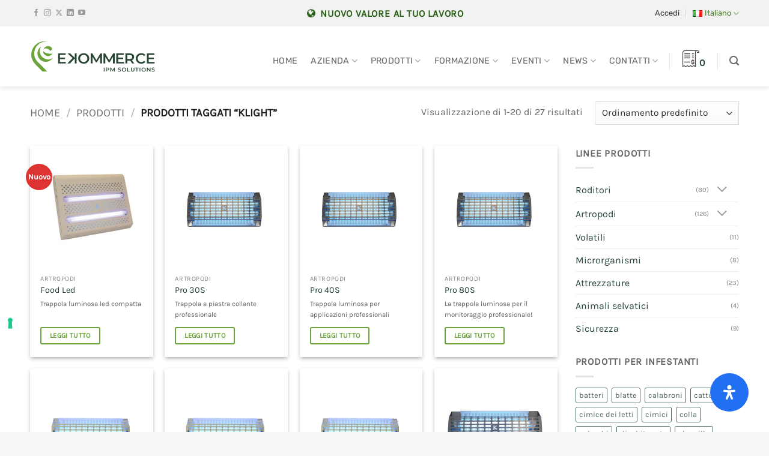

--- FILE ---
content_type: text/html; charset=UTF-8
request_url: https://www.ekommerce.it/tag-prodotto/klight/
body_size: 40840
content:
<!DOCTYPE html>
<html lang="it-IT" class="loading-site no-js">
<head>
	<meta charset="UTF-8" />
	<link rel="profile" href="http://gmpg.org/xfn/11" />
	<link rel="pingback" href="https://www.ekommerce.it/site/xmlrpc.php" />

	<script>(function(html){html.className = html.className.replace(/\bno-js\b/,'js')})(document.documentElement);</script>
<meta name='robots' content='index, follow, max-image-preview:large, max-snippet:-1, max-video-preview:-1' />
<link rel="alternate" href="https://www.ekommerce.it/en/tag-prodotto/klight-en/" hreflang="en" />
<link rel="alternate" href="https://www.ekommerce.it/tag-prodotto/klight/" hreflang="it" />
<meta name="viewport" content="width=device-width, initial-scale=1" />
	<!-- This site is optimized with the Yoast SEO plugin v26.7 - https://yoast.com/wordpress/plugins/seo/ -->
	<title>Prodotti per klight | Ekommerce Italia</title>
	<link rel="canonical" href="https://www.ekommerce.it/tag-prodotto/klight/" />
	<link rel="next" href="https://www.ekommerce.it/tag-prodotto/klight/page/2/" />
	<meta property="og:locale" content="it_IT" />
	<meta property="og:locale:alternate" content="en_GB" />
	<meta property="og:type" content="article" />
	<meta property="og:title" content="Prodotti per klight | Ekommerce Italia" />
	<meta property="og:url" content="https://www.ekommerce.it/tag-prodotto/klight/" />
	<meta property="og:site_name" content="Ekommerce Italia" />
	<meta name="twitter:card" content="summary_large_image" />
	<meta name="twitter:site" content="@ekomille" />
	<script type="application/ld+json" class="yoast-schema-graph">{"@context":"https://schema.org","@graph":[{"@type":"CollectionPage","@id":"https://www.ekommerce.it/tag-prodotto/klight/","url":"https://www.ekommerce.it/tag-prodotto/klight/","name":"Prodotti per klight | Ekommerce Italia","isPartOf":{"@id":"https://www.ekommerce.it/#website"},"primaryImageOfPage":{"@id":"https://www.ekommerce.it/tag-prodotto/klight/#primaryimage"},"image":{"@id":"https://www.ekommerce.it/tag-prodotto/klight/#primaryimage"},"thumbnailUrl":"https://www.ekommerce.it/site/wp-content/uploads/2025/04/3443_FOOD_LED_800X800.jpg","breadcrumb":{"@id":"https://www.ekommerce.it/tag-prodotto/klight/#breadcrumb"},"inLanguage":"it-IT"},{"@type":"ImageObject","inLanguage":"it-IT","@id":"https://www.ekommerce.it/tag-prodotto/klight/#primaryimage","url":"https://www.ekommerce.it/site/wp-content/uploads/2025/04/3443_FOOD_LED_800X800.jpg","contentUrl":"https://www.ekommerce.it/site/wp-content/uploads/2025/04/3443_FOOD_LED_800X800.jpg","width":800,"height":800,"caption":"food led"},{"@type":"BreadcrumbList","@id":"https://www.ekommerce.it/tag-prodotto/klight/#breadcrumb","itemListElement":[{"@type":"ListItem","position":1,"name":"Home","item":"https://www.ekommerce.it/"},{"@type":"ListItem","position":2,"name":"klight"}]},{"@type":"WebSite","@id":"https://www.ekommerce.it/#website","url":"https://www.ekommerce.it/","name":"Ekommerce Italia","description":"Nuovo valore al tuo lavoro","publisher":{"@id":"https://www.ekommerce.it/#organization"},"potentialAction":[{"@type":"SearchAction","target":{"@type":"EntryPoint","urlTemplate":"https://www.ekommerce.it/?s={search_term_string}"},"query-input":{"@type":"PropertyValueSpecification","valueRequired":true,"valueName":"search_term_string"}}],"inLanguage":"it-IT"},{"@type":"Organization","@id":"https://www.ekommerce.it/#organization","name":"Ekommerce Srl","url":"https://www.ekommerce.it/","logo":{"@type":"ImageObject","inLanguage":"it-IT","@id":"https://www.ekommerce.it/#/schema/logo/image/","url":"https://www.ekommerce.it/site/wp-content/uploads/2022/02/ekommerce-logo-new.svg","contentUrl":"https://www.ekommerce.it/site/wp-content/uploads/2022/02/ekommerce-logo-new.svg","width":1,"height":1,"caption":"Ekommerce Srl"},"image":{"@id":"https://www.ekommerce.it/#/schema/logo/image/"},"sameAs":["https://www.facebook.com/ekommercesrl/","https://x.com/ekomille","https://www.youtube.com/user/Ekommerce1"]}]}</script>
	<!-- / Yoast SEO plugin. -->


<link rel='dns-prefetch' href='//embeds.iubenda.com' />
<link rel='dns-prefetch' href='//www.googletagmanager.com' />
<link rel='dns-prefetch' href='//maxcdn.bootstrapcdn.com' />
<link rel='prefetch' href='https://www.ekommerce.it/site/wp-content/themes/flatsome/assets/js/flatsome.js?ver=e2eddd6c228105dac048' />
<link rel='prefetch' href='https://www.ekommerce.it/site/wp-content/themes/flatsome/assets/js/chunk.slider.js?ver=3.20.4' />
<link rel='prefetch' href='https://www.ekommerce.it/site/wp-content/themes/flatsome/assets/js/chunk.popups.js?ver=3.20.4' />
<link rel='prefetch' href='https://www.ekommerce.it/site/wp-content/themes/flatsome/assets/js/chunk.tooltips.js?ver=3.20.4' />
<link rel='prefetch' href='https://www.ekommerce.it/site/wp-content/themes/flatsome/assets/js/woocommerce.js?ver=1c9be63d628ff7c3ff4c' />
<link rel="alternate" type="application/rss+xml" title="Ekommerce Italia &raquo; Feed" href="https://www.ekommerce.it/feed/" />
<link rel="alternate" type="application/rss+xml" title="Ekommerce Italia &raquo; Feed dei commenti" href="https://www.ekommerce.it/comments/feed/" />
<link rel="alternate" type="application/rss+xml" title="Feed Ekommerce Italia &raquo; klight Tag" href="https://www.ekommerce.it/tag-prodotto/klight/feed/" />
<link rel="preload" href="https://maxcdn.bootstrapcdn.com/font-awesome/4.7.0/css/font-awesome.min.css" as="style" media="all" onload="this.onload=null;this.rel='stylesheet'">
<link rel="stylesheet" href="https://maxcdn.bootstrapcdn.com/font-awesome/4.7.0/css/font-awesome.min.css" media="all">
<noscript><link rel="stylesheet" href="https://maxcdn.bootstrapcdn.com/font-awesome/4.7.0/css/font-awesome.min.css" media="all"></noscript>
<!--[if IE]><link rel="stylesheet" href="https://maxcdn.bootstrapcdn.com/font-awesome/4.7.0/css/font-awesome.min.css" media="all"><![endif]-->
<style id='wp-img-auto-sizes-contain-inline-css' type='text/css'>
img:is([sizes=auto i],[sizes^="auto," i]){contain-intrinsic-size:3000px 1500px}
/*# sourceURL=wp-img-auto-sizes-contain-inline-css */
</style>
<style id='woocommerce-inline-inline-css' type='text/css'>
.woocommerce form .form-row .required { visibility: visible; }
/*# sourceURL=woocommerce-inline-inline-css */
</style>
<link rel='stylesheet' id='wpo_min-header-0-css' href='https://www.ekommerce.it/site/wp-content/cache/wpo-minify/1768808190/assets/wpo-minify-header-f6af3d08.min.css' type='text/css' media='all' />
<script type="text/javascript" id="woocommerce-google-analytics-integration-gtag-js-after">
/* <![CDATA[ */
/* Google Analytics for WooCommerce (gtag.js) */
					window.dataLayer = window.dataLayer || [];
					function gtag(){dataLayer.push(arguments);}
					// Set up default consent state.
					for ( const mode of [{"analytics_storage":"denied","ad_storage":"denied","ad_user_data":"denied","ad_personalization":"denied","region":["AT","BE","BG","HR","CY","CZ","DK","EE","FI","FR","DE","GR","HU","IS","IE","IT","LV","LI","LT","LU","MT","NL","NO","PL","PT","RO","SK","SI","ES","SE","GB","CH"]}] || [] ) {
						gtag( "consent", "default", { "wait_for_update": 500, ...mode } );
					}
					gtag("js", new Date());
					gtag("set", "developer_id.dOGY3NW", true);
					gtag("config", "G-HLJNHL2G7J", {"track_404":true,"allow_google_signals":true,"logged_in":false,"linker":{"domains":[],"allow_incoming":false},"custom_map":{"dimension1":"logged_in"}});
//# sourceURL=woocommerce-google-analytics-integration-gtag-js-after
/* ]]> */
</script>
<script  type="text/javascript" class=" _iub_cs_skip" type="text/javascript" src="https://embeds.iubenda.com/widgets/23e413f3-5ffd-4ec8-88c2-ae6bdaacd767.js" id="iubenda-head-scripts-0-js"></script>
<script type="text/javascript" src="https://www.ekommerce.it/site/wp-content/cache/wpo-minify/1768808190/assets/wpo-minify-header-53730692.min.js" id="wpo_min-header-2-js"></script>
<script type="text/javascript" id="wpo_min-header-3-js-extra">
/* <![CDATA[ */
var wc_add_to_cart_params = {"ajax_url":"/site/wp-admin/admin-ajax.php","wc_ajax_url":"/?wc-ajax=%%endpoint%%","i18n_view_cart":"Visualizza carrello","cart_url":"https://www.ekommerce.it/carrello/","is_cart":"","cart_redirect_after_add":"no"};
var woocommerce_params = {"ajax_url":"/site/wp-admin/admin-ajax.php","wc_ajax_url":"/?wc-ajax=%%endpoint%%","i18n_password_show":"Mostra password","i18n_password_hide":"Nascondi password"};
//# sourceURL=wpo_min-header-3-js-extra
/* ]]> */
</script>
<script type="text/javascript" src="https://www.ekommerce.it/site/wp-content/cache/wpo-minify/1768808190/assets/wpo-minify-header-e81536fd.min.js" id="wpo_min-header-3-js" defer="defer" data-wp-strategy="defer"></script>
<link rel="https://api.w.org/" href="https://www.ekommerce.it/wp-json/" /><link rel="alternate" title="JSON" type="application/json" href="https://www.ekommerce.it/wp-json/wp/v2/product_tag/2747" />	<noscript><style>.woocommerce-product-gallery{ opacity: 1 !important; }</style></noscript>
	<link rel="icon" href="https://www.ekommerce.it/site/wp-content/uploads/2022/02/cropped-favicon-new-32x32.png" sizes="32x32" />
<link rel="icon" href="https://www.ekommerce.it/site/wp-content/uploads/2022/02/cropped-favicon-new-192x192.png" sizes="192x192" />
<link rel="apple-touch-icon" href="https://www.ekommerce.it/site/wp-content/uploads/2022/02/cropped-favicon-new-180x180.png" />
<meta name="msapplication-TileImage" content="https://www.ekommerce.it/site/wp-content/uploads/2022/02/cropped-favicon-new-270x270.png" />
<style id="custom-css" type="text/css">:root {--primary-color: #6aa338;--fs-color-primary: #6aa338;--fs-color-secondary: #254635;--fs-color-success: #627D47;--fs-color-alert: #b20000;--fs-color-base: #666666;--fs-experimental-link-color: #254635;--fs-experimental-link-color-hover: #6aa338;}.tooltipster-base {--tooltip-color: #fff;--tooltip-bg-color: #000;}.off-canvas-right .mfp-content, .off-canvas-left .mfp-content {--drawer-width: 300px;}.off-canvas .mfp-content.off-canvas-cart {--drawer-width: 360px;}.container-width, .full-width .ubermenu-nav, .container, .row{max-width: 1210px}.row.row-collapse{max-width: 1180px}.row.row-small{max-width: 1202.5px}.row.row-large{max-width: 1240px}.sticky-add-to-cart--active, #wrapper,#main,#main.dark{background-color: #ffffff}.header-main{height: 100px}#logo img{max-height: 100px}#logo{width:210px;}#logo img{padding:6px 0;}.stuck #logo img{padding:10px 0;}.header-bottom{min-height: 60px}.header-top{min-height: 44px}.transparent .header-main{height: 100px}.transparent #logo img{max-height: 100px}.has-transparent + .page-title:first-of-type,.has-transparent + #main > .page-title,.has-transparent + #main > div > .page-title,.has-transparent + #main .page-header-wrapper:first-of-type .page-title{padding-top: 130px;}.header.show-on-scroll,.stuck .header-main{height:60px!important}.stuck #logo img{max-height: 60px!important}.search-form{ width: 100%;}.header-bottom {background-color: #f1f1f1}.header-main .nav > li > a{line-height: 16px }.header-wrapper:not(.stuck) .header-main .header-nav{margin-top: 16px }.stuck .header-main .nav > li > a{line-height: 20px }.header-bottom-nav > li > a{line-height: 20px }@media (max-width: 549px) {.header-main{height: 50px}#logo img{max-height: 50px}}.nav-dropdown{border-radius:10px}.nav-dropdown{font-size:101%}.nav-dropdown-has-arrow li.has-dropdown:after{border-bottom-color: #ffffff;}.nav .nav-dropdown{background-color: #ffffff}.header-top{background-color:#f2f2f2!important;}.blog-wrapper{background-color: #f7f7f7;}h1,h2,h3,h4,h5,h6,.heading-font{color: #333333;}body{font-size: 100%;}@media screen and (max-width: 549px){body{font-size: 100%;}}body{font-family: Karla, sans-serif;}body {font-weight: 400;font-style: normal;}.nav > li > a {font-family: Rubik, sans-serif;}.mobile-sidebar-levels-2 .nav > li > ul > li > a {font-family: Rubik, sans-serif;}.nav > li > a,.mobile-sidebar-levels-2 .nav > li > ul > li > a {font-weight: 400;font-style: normal;}h1,h2,h3,h4,h5,h6,.heading-font, .off-canvas-center .nav-sidebar.nav-vertical > li > a{font-family: Rubik, sans-serif;}h1,h2,h3,h4,h5,h6,.heading-font,.banner h1,.banner h2 {font-weight: 400;font-style: normal;}.alt-font{font-family: Montserrat, sans-serif;}.alt-font {font-weight: 400!important;font-style: normal!important;}.header:not(.transparent) .top-bar-nav > li > a {color: #333333;}.header:not(.transparent) .top-bar-nav.nav > li > a:hover,.header:not(.transparent) .top-bar-nav.nav > li.active > a,.header:not(.transparent) .top-bar-nav.nav > li.current > a,.header:not(.transparent) .top-bar-nav.nav > li > a.active,.header:not(.transparent) .top-bar-nav.nav > li > a.current{color: #457e1f;}.top-bar-nav.nav-line-bottom > li > a:before,.top-bar-nav.nav-line-grow > li > a:before,.top-bar-nav.nav-line > li > a:before,.top-bar-nav.nav-box > li > a:hover,.top-bar-nav.nav-box > li.active > a,.top-bar-nav.nav-pills > li > a:hover,.top-bar-nav.nav-pills > li.active > a{color:#FFF!important;background-color: #457e1f;}.shop-page-title.featured-title .title-overlay{background-color: rgba(255,255,255,0.5);}.has-equal-box-heights .box-image {padding-top: 100%;}.badge-inner.new-bubble{background-color: #dd3333}.shop-page-title.featured-title .title-bg{background-image: url(http://www.ekommerce.it/site/wp-content/uploads/2020/12/ekommerce-hero-bg.jpg);}input[type='submit'], input[type="button"], button:not(.icon), .button:not(.icon){border-radius: 3px!important}@media screen and (min-width: 550px){.products .box-vertical .box-image{min-width: 400px!important;width: 400px!important;}}.absolute-footer, html{background-color: #f7f7f7}.page-title-small + main .product-container > .row{padding-top:0;}.nav-vertical-fly-out > li + li {border-top-width: 1px; border-top-style: solid;}.label-new.menu-item > a:after{content:"Nuovo";}.label-hot.menu-item > a:after{content:"Popolare";}.label-sale.menu-item > a:after{content:"Offerta";}.label-popular.menu-item > a:after{content:"Popolare";}</style><style id="kirki-inline-styles">/* arabic */
@font-face {
  font-family: 'Rubik';
  font-style: normal;
  font-weight: 400;
  font-display: swap;
  src: url(https://www.ekommerce.it/site/wp-content/fonts/rubik/iJWZBXyIfDnIV5PNhY1KTN7Z-Yh-B4iFUkU1Z4Y.woff2) format('woff2');
  unicode-range: U+0600-06FF, U+0750-077F, U+0870-088E, U+0890-0891, U+0897-08E1, U+08E3-08FF, U+200C-200E, U+2010-2011, U+204F, U+2E41, U+FB50-FDFF, U+FE70-FE74, U+FE76-FEFC, U+102E0-102FB, U+10E60-10E7E, U+10EC2-10EC4, U+10EFC-10EFF, U+1EE00-1EE03, U+1EE05-1EE1F, U+1EE21-1EE22, U+1EE24, U+1EE27, U+1EE29-1EE32, U+1EE34-1EE37, U+1EE39, U+1EE3B, U+1EE42, U+1EE47, U+1EE49, U+1EE4B, U+1EE4D-1EE4F, U+1EE51-1EE52, U+1EE54, U+1EE57, U+1EE59, U+1EE5B, U+1EE5D, U+1EE5F, U+1EE61-1EE62, U+1EE64, U+1EE67-1EE6A, U+1EE6C-1EE72, U+1EE74-1EE77, U+1EE79-1EE7C, U+1EE7E, U+1EE80-1EE89, U+1EE8B-1EE9B, U+1EEA1-1EEA3, U+1EEA5-1EEA9, U+1EEAB-1EEBB, U+1EEF0-1EEF1;
}
/* cyrillic-ext */
@font-face {
  font-family: 'Rubik';
  font-style: normal;
  font-weight: 400;
  font-display: swap;
  src: url(https://www.ekommerce.it/site/wp-content/fonts/rubik/iJWZBXyIfDnIV5PNhY1KTN7Z-Yh-B4iFWkU1Z4Y.woff2) format('woff2');
  unicode-range: U+0460-052F, U+1C80-1C8A, U+20B4, U+2DE0-2DFF, U+A640-A69F, U+FE2E-FE2F;
}
/* cyrillic */
@font-face {
  font-family: 'Rubik';
  font-style: normal;
  font-weight: 400;
  font-display: swap;
  src: url(https://www.ekommerce.it/site/wp-content/fonts/rubik/iJWZBXyIfDnIV5PNhY1KTN7Z-Yh-B4iFU0U1Z4Y.woff2) format('woff2');
  unicode-range: U+0301, U+0400-045F, U+0490-0491, U+04B0-04B1, U+2116;
}
/* hebrew */
@font-face {
  font-family: 'Rubik';
  font-style: normal;
  font-weight: 400;
  font-display: swap;
  src: url(https://www.ekommerce.it/site/wp-content/fonts/rubik/iJWZBXyIfDnIV5PNhY1KTN7Z-Yh-B4iFVUU1Z4Y.woff2) format('woff2');
  unicode-range: U+0307-0308, U+0590-05FF, U+200C-2010, U+20AA, U+25CC, U+FB1D-FB4F;
}
/* latin-ext */
@font-face {
  font-family: 'Rubik';
  font-style: normal;
  font-weight: 400;
  font-display: swap;
  src: url(https://www.ekommerce.it/site/wp-content/fonts/rubik/iJWZBXyIfDnIV5PNhY1KTN7Z-Yh-B4iFWUU1Z4Y.woff2) format('woff2');
  unicode-range: U+0100-02BA, U+02BD-02C5, U+02C7-02CC, U+02CE-02D7, U+02DD-02FF, U+0304, U+0308, U+0329, U+1D00-1DBF, U+1E00-1E9F, U+1EF2-1EFF, U+2020, U+20A0-20AB, U+20AD-20C0, U+2113, U+2C60-2C7F, U+A720-A7FF;
}
/* latin */
@font-face {
  font-family: 'Rubik';
  font-style: normal;
  font-weight: 400;
  font-display: swap;
  src: url(https://www.ekommerce.it/site/wp-content/fonts/rubik/iJWZBXyIfDnIV5PNhY1KTN7Z-Yh-B4iFV0U1.woff2) format('woff2');
  unicode-range: U+0000-00FF, U+0131, U+0152-0153, U+02BB-02BC, U+02C6, U+02DA, U+02DC, U+0304, U+0308, U+0329, U+2000-206F, U+20AC, U+2122, U+2191, U+2193, U+2212, U+2215, U+FEFF, U+FFFD;
}/* latin-ext */
@font-face {
  font-family: 'Karla';
  font-style: normal;
  font-weight: 400;
  font-display: swap;
  src: url(https://www.ekommerce.it/site/wp-content/fonts/karla/qkBIXvYC6trAT55ZBi1ueQVIjQTD-JqaHUlKd7c.woff2) format('woff2');
  unicode-range: U+0100-02BA, U+02BD-02C5, U+02C7-02CC, U+02CE-02D7, U+02DD-02FF, U+0304, U+0308, U+0329, U+1D00-1DBF, U+1E00-1E9F, U+1EF2-1EFF, U+2020, U+20A0-20AB, U+20AD-20C0, U+2113, U+2C60-2C7F, U+A720-A7FF;
}
/* latin */
@font-face {
  font-family: 'Karla';
  font-style: normal;
  font-weight: 400;
  font-display: swap;
  src: url(https://www.ekommerce.it/site/wp-content/fonts/karla/qkBIXvYC6trAT55ZBi1ueQVIjQTD-JqaE0lK.woff2) format('woff2');
  unicode-range: U+0000-00FF, U+0131, U+0152-0153, U+02BB-02BC, U+02C6, U+02DA, U+02DC, U+0304, U+0308, U+0329, U+2000-206F, U+20AC, U+2122, U+2191, U+2193, U+2212, U+2215, U+FEFF, U+FFFD;
}/* cyrillic-ext */
@font-face {
  font-family: 'Montserrat';
  font-style: normal;
  font-weight: 400;
  font-display: swap;
  src: url(https://www.ekommerce.it/site/wp-content/fonts/montserrat/JTUHjIg1_i6t8kCHKm4532VJOt5-QNFgpCtr6Hw0aXpsog.woff2) format('woff2');
  unicode-range: U+0460-052F, U+1C80-1C8A, U+20B4, U+2DE0-2DFF, U+A640-A69F, U+FE2E-FE2F;
}
/* cyrillic */
@font-face {
  font-family: 'Montserrat';
  font-style: normal;
  font-weight: 400;
  font-display: swap;
  src: url(https://www.ekommerce.it/site/wp-content/fonts/montserrat/JTUHjIg1_i6t8kCHKm4532VJOt5-QNFgpCtr6Hw9aXpsog.woff2) format('woff2');
  unicode-range: U+0301, U+0400-045F, U+0490-0491, U+04B0-04B1, U+2116;
}
/* vietnamese */
@font-face {
  font-family: 'Montserrat';
  font-style: normal;
  font-weight: 400;
  font-display: swap;
  src: url(https://www.ekommerce.it/site/wp-content/fonts/montserrat/JTUHjIg1_i6t8kCHKm4532VJOt5-QNFgpCtr6Hw2aXpsog.woff2) format('woff2');
  unicode-range: U+0102-0103, U+0110-0111, U+0128-0129, U+0168-0169, U+01A0-01A1, U+01AF-01B0, U+0300-0301, U+0303-0304, U+0308-0309, U+0323, U+0329, U+1EA0-1EF9, U+20AB;
}
/* latin-ext */
@font-face {
  font-family: 'Montserrat';
  font-style: normal;
  font-weight: 400;
  font-display: swap;
  src: url(https://www.ekommerce.it/site/wp-content/fonts/montserrat/JTUHjIg1_i6t8kCHKm4532VJOt5-QNFgpCtr6Hw3aXpsog.woff2) format('woff2');
  unicode-range: U+0100-02BA, U+02BD-02C5, U+02C7-02CC, U+02CE-02D7, U+02DD-02FF, U+0304, U+0308, U+0329, U+1D00-1DBF, U+1E00-1E9F, U+1EF2-1EFF, U+2020, U+20A0-20AB, U+20AD-20C0, U+2113, U+2C60-2C7F, U+A720-A7FF;
}
/* latin */
@font-face {
  font-family: 'Montserrat';
  font-style: normal;
  font-weight: 400;
  font-display: swap;
  src: url(https://www.ekommerce.it/site/wp-content/fonts/montserrat/JTUHjIg1_i6t8kCHKm4532VJOt5-QNFgpCtr6Hw5aXo.woff2) format('woff2');
  unicode-range: U+0000-00FF, U+0131, U+0152-0153, U+02BB-02BC, U+02C6, U+02DA, U+02DC, U+0304, U+0308, U+0329, U+2000-206F, U+20AC, U+2122, U+2191, U+2193, U+2212, U+2215, U+FEFF, U+FFFD;
}</style><style id='global-styles-inline-css' type='text/css'>
:root{--wp--preset--aspect-ratio--square: 1;--wp--preset--aspect-ratio--4-3: 4/3;--wp--preset--aspect-ratio--3-4: 3/4;--wp--preset--aspect-ratio--3-2: 3/2;--wp--preset--aspect-ratio--2-3: 2/3;--wp--preset--aspect-ratio--16-9: 16/9;--wp--preset--aspect-ratio--9-16: 9/16;--wp--preset--color--black: #000000;--wp--preset--color--cyan-bluish-gray: #abb8c3;--wp--preset--color--white: #ffffff;--wp--preset--color--pale-pink: #f78da7;--wp--preset--color--vivid-red: #cf2e2e;--wp--preset--color--luminous-vivid-orange: #ff6900;--wp--preset--color--luminous-vivid-amber: #fcb900;--wp--preset--color--light-green-cyan: #7bdcb5;--wp--preset--color--vivid-green-cyan: #00d084;--wp--preset--color--pale-cyan-blue: #8ed1fc;--wp--preset--color--vivid-cyan-blue: #0693e3;--wp--preset--color--vivid-purple: #9b51e0;--wp--preset--color--primary: #6aa338;--wp--preset--color--secondary: #254635;--wp--preset--color--success: #627D47;--wp--preset--color--alert: #b20000;--wp--preset--gradient--vivid-cyan-blue-to-vivid-purple: linear-gradient(135deg,rgb(6,147,227) 0%,rgb(155,81,224) 100%);--wp--preset--gradient--light-green-cyan-to-vivid-green-cyan: linear-gradient(135deg,rgb(122,220,180) 0%,rgb(0,208,130) 100%);--wp--preset--gradient--luminous-vivid-amber-to-luminous-vivid-orange: linear-gradient(135deg,rgb(252,185,0) 0%,rgb(255,105,0) 100%);--wp--preset--gradient--luminous-vivid-orange-to-vivid-red: linear-gradient(135deg,rgb(255,105,0) 0%,rgb(207,46,46) 100%);--wp--preset--gradient--very-light-gray-to-cyan-bluish-gray: linear-gradient(135deg,rgb(238,238,238) 0%,rgb(169,184,195) 100%);--wp--preset--gradient--cool-to-warm-spectrum: linear-gradient(135deg,rgb(74,234,220) 0%,rgb(151,120,209) 20%,rgb(207,42,186) 40%,rgb(238,44,130) 60%,rgb(251,105,98) 80%,rgb(254,248,76) 100%);--wp--preset--gradient--blush-light-purple: linear-gradient(135deg,rgb(255,206,236) 0%,rgb(152,150,240) 100%);--wp--preset--gradient--blush-bordeaux: linear-gradient(135deg,rgb(254,205,165) 0%,rgb(254,45,45) 50%,rgb(107,0,62) 100%);--wp--preset--gradient--luminous-dusk: linear-gradient(135deg,rgb(255,203,112) 0%,rgb(199,81,192) 50%,rgb(65,88,208) 100%);--wp--preset--gradient--pale-ocean: linear-gradient(135deg,rgb(255,245,203) 0%,rgb(182,227,212) 50%,rgb(51,167,181) 100%);--wp--preset--gradient--electric-grass: linear-gradient(135deg,rgb(202,248,128) 0%,rgb(113,206,126) 100%);--wp--preset--gradient--midnight: linear-gradient(135deg,rgb(2,3,129) 0%,rgb(40,116,252) 100%);--wp--preset--font-size--small: 13px;--wp--preset--font-size--medium: 20px;--wp--preset--font-size--large: 36px;--wp--preset--font-size--x-large: 42px;--wp--preset--spacing--20: 0.44rem;--wp--preset--spacing--30: 0.67rem;--wp--preset--spacing--40: 1rem;--wp--preset--spacing--50: 1.5rem;--wp--preset--spacing--60: 2.25rem;--wp--preset--spacing--70: 3.38rem;--wp--preset--spacing--80: 5.06rem;--wp--preset--shadow--natural: 6px 6px 9px rgba(0, 0, 0, 0.2);--wp--preset--shadow--deep: 12px 12px 50px rgba(0, 0, 0, 0.4);--wp--preset--shadow--sharp: 6px 6px 0px rgba(0, 0, 0, 0.2);--wp--preset--shadow--outlined: 6px 6px 0px -3px rgb(255, 255, 255), 6px 6px rgb(0, 0, 0);--wp--preset--shadow--crisp: 6px 6px 0px rgb(0, 0, 0);}:where(body) { margin: 0; }.wp-site-blocks > .alignleft { float: left; margin-right: 2em; }.wp-site-blocks > .alignright { float: right; margin-left: 2em; }.wp-site-blocks > .aligncenter { justify-content: center; margin-left: auto; margin-right: auto; }:where(.is-layout-flex){gap: 0.5em;}:where(.is-layout-grid){gap: 0.5em;}.is-layout-flow > .alignleft{float: left;margin-inline-start: 0;margin-inline-end: 2em;}.is-layout-flow > .alignright{float: right;margin-inline-start: 2em;margin-inline-end: 0;}.is-layout-flow > .aligncenter{margin-left: auto !important;margin-right: auto !important;}.is-layout-constrained > .alignleft{float: left;margin-inline-start: 0;margin-inline-end: 2em;}.is-layout-constrained > .alignright{float: right;margin-inline-start: 2em;margin-inline-end: 0;}.is-layout-constrained > .aligncenter{margin-left: auto !important;margin-right: auto !important;}.is-layout-constrained > :where(:not(.alignleft):not(.alignright):not(.alignfull)){margin-left: auto !important;margin-right: auto !important;}body .is-layout-flex{display: flex;}.is-layout-flex{flex-wrap: wrap;align-items: center;}.is-layout-flex > :is(*, div){margin: 0;}body .is-layout-grid{display: grid;}.is-layout-grid > :is(*, div){margin: 0;}body{padding-top: 0px;padding-right: 0px;padding-bottom: 0px;padding-left: 0px;}a:where(:not(.wp-element-button)){text-decoration: none;}:root :where(.wp-element-button, .wp-block-button__link){background-color: #32373c;border-width: 0;color: #fff;font-family: inherit;font-size: inherit;font-style: inherit;font-weight: inherit;letter-spacing: inherit;line-height: inherit;padding-top: calc(0.667em + 2px);padding-right: calc(1.333em + 2px);padding-bottom: calc(0.667em + 2px);padding-left: calc(1.333em + 2px);text-decoration: none;text-transform: inherit;}.has-black-color{color: var(--wp--preset--color--black) !important;}.has-cyan-bluish-gray-color{color: var(--wp--preset--color--cyan-bluish-gray) !important;}.has-white-color{color: var(--wp--preset--color--white) !important;}.has-pale-pink-color{color: var(--wp--preset--color--pale-pink) !important;}.has-vivid-red-color{color: var(--wp--preset--color--vivid-red) !important;}.has-luminous-vivid-orange-color{color: var(--wp--preset--color--luminous-vivid-orange) !important;}.has-luminous-vivid-amber-color{color: var(--wp--preset--color--luminous-vivid-amber) !important;}.has-light-green-cyan-color{color: var(--wp--preset--color--light-green-cyan) !important;}.has-vivid-green-cyan-color{color: var(--wp--preset--color--vivid-green-cyan) !important;}.has-pale-cyan-blue-color{color: var(--wp--preset--color--pale-cyan-blue) !important;}.has-vivid-cyan-blue-color{color: var(--wp--preset--color--vivid-cyan-blue) !important;}.has-vivid-purple-color{color: var(--wp--preset--color--vivid-purple) !important;}.has-primary-color{color: var(--wp--preset--color--primary) !important;}.has-secondary-color{color: var(--wp--preset--color--secondary) !important;}.has-success-color{color: var(--wp--preset--color--success) !important;}.has-alert-color{color: var(--wp--preset--color--alert) !important;}.has-black-background-color{background-color: var(--wp--preset--color--black) !important;}.has-cyan-bluish-gray-background-color{background-color: var(--wp--preset--color--cyan-bluish-gray) !important;}.has-white-background-color{background-color: var(--wp--preset--color--white) !important;}.has-pale-pink-background-color{background-color: var(--wp--preset--color--pale-pink) !important;}.has-vivid-red-background-color{background-color: var(--wp--preset--color--vivid-red) !important;}.has-luminous-vivid-orange-background-color{background-color: var(--wp--preset--color--luminous-vivid-orange) !important;}.has-luminous-vivid-amber-background-color{background-color: var(--wp--preset--color--luminous-vivid-amber) !important;}.has-light-green-cyan-background-color{background-color: var(--wp--preset--color--light-green-cyan) !important;}.has-vivid-green-cyan-background-color{background-color: var(--wp--preset--color--vivid-green-cyan) !important;}.has-pale-cyan-blue-background-color{background-color: var(--wp--preset--color--pale-cyan-blue) !important;}.has-vivid-cyan-blue-background-color{background-color: var(--wp--preset--color--vivid-cyan-blue) !important;}.has-vivid-purple-background-color{background-color: var(--wp--preset--color--vivid-purple) !important;}.has-primary-background-color{background-color: var(--wp--preset--color--primary) !important;}.has-secondary-background-color{background-color: var(--wp--preset--color--secondary) !important;}.has-success-background-color{background-color: var(--wp--preset--color--success) !important;}.has-alert-background-color{background-color: var(--wp--preset--color--alert) !important;}.has-black-border-color{border-color: var(--wp--preset--color--black) !important;}.has-cyan-bluish-gray-border-color{border-color: var(--wp--preset--color--cyan-bluish-gray) !important;}.has-white-border-color{border-color: var(--wp--preset--color--white) !important;}.has-pale-pink-border-color{border-color: var(--wp--preset--color--pale-pink) !important;}.has-vivid-red-border-color{border-color: var(--wp--preset--color--vivid-red) !important;}.has-luminous-vivid-orange-border-color{border-color: var(--wp--preset--color--luminous-vivid-orange) !important;}.has-luminous-vivid-amber-border-color{border-color: var(--wp--preset--color--luminous-vivid-amber) !important;}.has-light-green-cyan-border-color{border-color: var(--wp--preset--color--light-green-cyan) !important;}.has-vivid-green-cyan-border-color{border-color: var(--wp--preset--color--vivid-green-cyan) !important;}.has-pale-cyan-blue-border-color{border-color: var(--wp--preset--color--pale-cyan-blue) !important;}.has-vivid-cyan-blue-border-color{border-color: var(--wp--preset--color--vivid-cyan-blue) !important;}.has-vivid-purple-border-color{border-color: var(--wp--preset--color--vivid-purple) !important;}.has-primary-border-color{border-color: var(--wp--preset--color--primary) !important;}.has-secondary-border-color{border-color: var(--wp--preset--color--secondary) !important;}.has-success-border-color{border-color: var(--wp--preset--color--success) !important;}.has-alert-border-color{border-color: var(--wp--preset--color--alert) !important;}.has-vivid-cyan-blue-to-vivid-purple-gradient-background{background: var(--wp--preset--gradient--vivid-cyan-blue-to-vivid-purple) !important;}.has-light-green-cyan-to-vivid-green-cyan-gradient-background{background: var(--wp--preset--gradient--light-green-cyan-to-vivid-green-cyan) !important;}.has-luminous-vivid-amber-to-luminous-vivid-orange-gradient-background{background: var(--wp--preset--gradient--luminous-vivid-amber-to-luminous-vivid-orange) !important;}.has-luminous-vivid-orange-to-vivid-red-gradient-background{background: var(--wp--preset--gradient--luminous-vivid-orange-to-vivid-red) !important;}.has-very-light-gray-to-cyan-bluish-gray-gradient-background{background: var(--wp--preset--gradient--very-light-gray-to-cyan-bluish-gray) !important;}.has-cool-to-warm-spectrum-gradient-background{background: var(--wp--preset--gradient--cool-to-warm-spectrum) !important;}.has-blush-light-purple-gradient-background{background: var(--wp--preset--gradient--blush-light-purple) !important;}.has-blush-bordeaux-gradient-background{background: var(--wp--preset--gradient--blush-bordeaux) !important;}.has-luminous-dusk-gradient-background{background: var(--wp--preset--gradient--luminous-dusk) !important;}.has-pale-ocean-gradient-background{background: var(--wp--preset--gradient--pale-ocean) !important;}.has-electric-grass-gradient-background{background: var(--wp--preset--gradient--electric-grass) !important;}.has-midnight-gradient-background{background: var(--wp--preset--gradient--midnight) !important;}.has-small-font-size{font-size: var(--wp--preset--font-size--small) !important;}.has-medium-font-size{font-size: var(--wp--preset--font-size--medium) !important;}.has-large-font-size{font-size: var(--wp--preset--font-size--large) !important;}.has-x-large-font-size{font-size: var(--wp--preset--font-size--x-large) !important;}
/*# sourceURL=global-styles-inline-css */
</style>
<link rel='stylesheet' id='wpo_min-footer-0-css' href='https://www.ekommerce.it/site/wp-content/cache/wpo-minify/1768808190/assets/wpo-minify-footer-1792108d.min.css' type='text/css' media='all' />
</head>

<body class="archive tax-product_tag term-klight term-2747 wp-theme-flatsome wp-child-theme-ekommerce theme-flatsome woocommerce woocommerce-page woocommerce-no-js full-width header-shadow box-shadow lightbox nav-dropdown-has-arrow nav-dropdown-has-shadow catalog-mode no-prices">


<a class="skip-link screen-reader-text" href="#main">Salta ai contenuti</a>

<div id="wrapper">

	
	<header id="header" class="header has-sticky sticky-jump sticky-hide-on-scroll">
		<div class="header-wrapper">
			<div id="top-bar" class="header-top hide-for-sticky flex-has-center hide-for-medium">
    <div class="flex-row container">
      <div class="flex-col hide-for-medium flex-left">
          <ul class="nav nav-left medium-nav-center nav-small  nav-divided">
              <li class="html header-social-icons ml-0">
	<div class="social-icons follow-icons" ><a href="https://facebook.com/ekommerce.srl" target="_blank" data-label="Facebook" class="icon plain tooltip facebook" title="Seguici su Facebook" aria-label="Seguici su Facebook" rel="noopener nofollow"><i class="icon-facebook" aria-hidden="true"></i></a><a href="https://instagram.com/ekommerceitaly" target="_blank" data-label="Instagram" class="icon plain tooltip instagram" title="Seguici su Instagram" aria-label="Seguici su Instagram" rel="noopener nofollow"><i class="icon-instagram" aria-hidden="true"></i></a><a href="https://x.com/ekomille" data-label="X" target="_blank" class="icon plain tooltip x" title="Segui su X" aria-label="Segui su X" rel="noopener nofollow"><i class="icon-x" aria-hidden="true"></i></a><a href="https://www.linkedin.com/company/ekommerce-srl" data-label="LinkedIn" target="_blank" class="icon plain tooltip linkedin" title="Segui su LinkedIn" aria-label="Segui su LinkedIn" rel="noopener nofollow"><i class="icon-linkedin" aria-hidden="true"></i></a><a href="https://www.youtube.com/user/Ekommerce1" data-label="YouTube" target="_blank" class="icon plain tooltip youtube" title="Seguici su YouTube" aria-label="Seguici su YouTube" rel="noopener nofollow"><i class="icon-youtube" aria-hidden="true"></i></a></div></li>
          </ul>
      </div>

      <div class="flex-col hide-for-medium flex-center">
          <ul class="nav nav-center nav-small  nav-divided">
              <li class="header-block"><div class="header-block-block-1"><strong class="uppercase" style="color: #286114; font-size: 16px;"><i class="fa fa-fw fa-globe"></i> Nuovo valore al tuo lavoro</strong></div></li>          </ul>
      </div>

      <div class="flex-col hide-for-medium flex-right">
         <ul class="nav top-bar-nav nav-right nav-small  nav-divided">
              
<li class="account-item has-icon">

	<a href="https://www.ekommerce.it/mio-account/" class="nav-top-link nav-top-not-logged-in is-small is-small" title="Accedi" role="button" data-open="#login-form-popup" aria-controls="login-form-popup" aria-expanded="false" aria-haspopup="dialog" data-flatsome-role-button>
					<span>
			Accedi			</span>
				</a>




</li>
<li id="menu-item-15093" class="pll-parent-menu-item menu-item menu-item-type-custom menu-item-object-custom current-menu-parent menu-item-has-children menu-item-15093 active menu-item-design-default has-dropdown"><a href="#pll_switcher" class="nav-top-link" aria-expanded="false" aria-haspopup="menu"><img src="[data-uri]" alt="" width="16" height="11" style="width: 16px; height: 11px;" /><span style="margin-left:0.3em;">Italiano</span><i class="icon-angle-down" aria-hidden="true"></i></a>
<ul class="sub-menu nav-dropdown nav-dropdown-simple">
	<li id="menu-item-15093-en" class="lang-item lang-item-16 lang-item-en lang-item-first menu-item menu-item-type-custom menu-item-object-custom menu-item-15093-en"><a href="https://www.ekommerce.it/en/tag-prodotto/klight-en/" hreflang="en-GB" lang="en-GB"><img src="[data-uri]" alt="" width="16" height="11" style="width: 16px; height: 11px;" /><span style="margin-left:0.3em;">English</span></a></li>
	<li id="menu-item-15093-it" class="lang-item lang-item-19 lang-item-it current-lang menu-item menu-item-type-custom menu-item-object-custom menu-item-15093-it"><a href="https://www.ekommerce.it/tag-prodotto/klight/" hreflang="it-IT" lang="it-IT"><img src="[data-uri]" alt="" width="16" height="11" style="width: 16px; height: 11px;" /><span style="margin-left:0.3em;">Italiano</span></a></li>
</ul>
</li>
          </ul>
      </div>

      
    </div>
</div>
<div id="masthead" class="header-main has-sticky-logo">
      <div class="header-inner flex-row container logo-left medium-logo-center" role="navigation">

          <!-- Logo -->
          <div id="logo" class="flex-col logo">
            
<!-- Header logo -->
<a href="https://www.ekommerce.it/" title="Ekommerce Italia - Nuovo valore al tuo lavoro" rel="home">
		<img width="1" height="1" src="https://www.ekommerce.it/site/wp-content/uploads/2022/02/ekommerce-logo-new-horiz.svg" class="header-logo-sticky" alt="Ekommerce Italia"/><img width="1" height="1" src="https://www.ekommerce.it/site/wp-content/uploads/2022/02/ekommerce-logo-new-horiz.svg" class="header_logo header-logo" alt="Ekommerce Italia"/><img  width="1" height="1" src="https://www.ekommerce.it/site/wp-content/uploads/2022/06/ekommerce-logo-new-horiz-light.svg" class="header-logo-dark" alt="Ekommerce Italia"/></a>
          </div>

          <!-- Mobile Left Elements -->
          <div class="flex-col show-for-medium flex-left">
            <ul class="mobile-nav nav nav-left ">
              <li class="nav-icon has-icon">
			<a href="#" class="is-small" data-open="#main-menu" data-pos="left" data-bg="main-menu-overlay" role="button" aria-label="Menu" aria-controls="main-menu" aria-expanded="false" aria-haspopup="dialog" data-flatsome-role-button>
			<i class="icon-menu" aria-hidden="true"></i>			<span class="menu-title uppercase hide-for-small">Menu</span>		</a>
	</li>
            </ul>
          </div>

          <!-- Left Elements -->
          <div class="flex-col hide-for-medium flex-left
            flex-grow">
            <ul class="header-nav header-nav-main nav nav-left  nav-line-grow nav-size-medium nav-spacing-large nav-uppercase" >
                          </ul>
          </div>

          <!-- Right Elements -->
          <div class="flex-col hide-for-medium flex-right">
            <ul class="header-nav header-nav-main nav nav-right  nav-line-grow nav-size-medium nav-spacing-large nav-uppercase">
              <li id="menu-item-13176" class="menu-item menu-item-type-post_type menu-item-object-page menu-item-home menu-item-13176 menu-item-design-default"><a href="https://www.ekommerce.it/" class="nav-top-link">Home</a></li>
<li id="menu-item-46" class="menu-item menu-item-type-post_type menu-item-object-page menu-item-has-children menu-item-46 menu-item-design-default has-dropdown"><a href="https://www.ekommerce.it/azienda/" class="nav-top-link" aria-expanded="false" aria-haspopup="menu">Azienda<i class="icon-angle-down" aria-hidden="true"></i></a>
<ul class="sub-menu nav-dropdown nav-dropdown-simple">
	<li id="menu-item-11006" class="menu-item menu-item-type-custom menu-item-object-custom menu-item-11006"><a href="/azienda#team">Staff</a></li>
	<li id="menu-item-57" class="menu-item menu-item-type-post_type menu-item-object-page menu-item-57"><a href="https://www.ekommerce.it/azienda/partnership-e-distributori/">Partnership e distributori</a></li>
</ul>
</li>
<li id="menu-item-11536" class="menu-item menu-item-type-custom menu-item-object-custom menu-item-has-children menu-item-11536 menu-item-design-default has-dropdown"><a href="/prodotti/?orderby=title" class="nav-top-link" aria-expanded="false" aria-haspopup="menu">Prodotti<i class="icon-angle-down" aria-hidden="true"></i></a>
<ul class="sub-menu nav-dropdown nav-dropdown-simple">
	<li id="menu-item-11031" class="menu-item menu-item-type-custom menu-item-object-custom menu-item-has-children menu-item-11031 nav-dropdown-col has-icon-left"><a><img class="ux-menu-icon" width="16" height="16" src="https://www.ekommerce.it/site/wp-content/uploads/2020/12/featured.svg" alt="" />In evidenza</a>
	<ul class="sub-menu nav-column nav-dropdown-simple">
		<li id="menu-item-9519" class="menu-item menu-item-type-custom menu-item-object-custom menu-item-9519"><a target="_blank" href="https://www.ekomille.it">Ekomille</a></li>
		<li id="menu-item-9655" class="menu-item menu-item-type-custom menu-item-object-custom menu-item-9655"><a href="https://www.ekontrol.it">Ekontrol</a></li>
		<li id="menu-item-11561" class="menu-item menu-item-type-post_type menu-item-object-page menu-item-11561"><a href="https://www.ekommerce.it/prodotti/klight-uv-traps/">Klight UV traps</a></li>
		<li id="menu-item-11562" class="menu-item menu-item-type-post_type menu-item-object-page menu-item-11562"><a href="https://www.ekommerce.it/prodotti/tak-glueboards/">TAK Glueboards</a></li>
		<li id="menu-item-11563" class="menu-item menu-item-type-post_type menu-item-object-product menu-item-11563"><a href="https://www.ekommerce.it/prodotti/flux/">FLUX glueboard</a></li>
		<li id="menu-item-11255" class="menu-item menu-item-type-post_type menu-item-object-page menu-item-11255"><a href="https://www.ekommerce.it/prodotti/servizi-alle-imprese/">Servizi alle imprese</a></li>
	</ul>
</li>
	<li id="menu-item-11032" class="menu-item menu-item-type-custom menu-item-object-custom menu-item-has-children menu-item-11032 nav-dropdown-col has-icon-left"><a href="#"><img class="ux-menu-icon" width="16" height="16" src="https://www.ekommerce.it/site/wp-content/uploads/2020/12/pamphlet.svg" alt="" />Catalogo</a>
	<ul class="sub-menu nav-column nav-dropdown-simple">
		<li id="menu-item-14334" class="menu-item menu-item-type-taxonomy menu-item-object-product_cat menu-item-14334"><a href="https://www.ekommerce.it/categoria-prodotti/roditori/">Roditori</a></li>
		<li id="menu-item-14331" class="menu-item menu-item-type-taxonomy menu-item-object-product_cat menu-item-14331"><a href="https://www.ekommerce.it/categoria-prodotti/artropodi/">Artropodi</a></li>
		<li id="menu-item-14336" class="menu-item menu-item-type-taxonomy menu-item-object-product_cat menu-item-14336"><a href="https://www.ekommerce.it/categoria-prodotti/volatili/">Volatili</a></li>
		<li id="menu-item-14333" class="menu-item menu-item-type-taxonomy menu-item-object-product_cat menu-item-14333"><a href="https://www.ekommerce.it/categoria-prodotti/microrganismi/">Microrganismi</a></li>
		<li id="menu-item-14332" class="menu-item menu-item-type-taxonomy menu-item-object-product_cat menu-item-14332"><a href="https://www.ekommerce.it/categoria-prodotti/attrezzature/">Attrezzature</a></li>
		<li id="menu-item-14330" class="menu-item menu-item-type-taxonomy menu-item-object-product_cat menu-item-14330"><a href="https://www.ekommerce.it/categoria-prodotti/animali-selvatici/">Animali selvatici</a></li>
		<li id="menu-item-14335" class="menu-item menu-item-type-taxonomy menu-item-object-product_cat menu-item-14335"><a href="https://www.ekommerce.it/categoria-prodotti/sicurezza/">Sicurezza</a></li>
	</ul>
</li>
</ul>
</li>
<li id="menu-item-13702" class="menu-item menu-item-type-post_type menu-item-object-page menu-item-has-children menu-item-13702 menu-item-design-default has-dropdown"><a href="https://www.ekommerce.it/formazione/" class="nav-top-link" aria-expanded="false" aria-haspopup="menu">Formazione<i class="icon-angle-down" aria-hidden="true"></i></a>
<ul class="sub-menu nav-dropdown nav-dropdown-simple">
	<li id="menu-item-104" class="menu-item menu-item-type-custom menu-item-object-custom menu-item-has-children menu-item-104 nav-dropdown-col has-icon-left"><a href="#"><img class="ux-menu-icon" width="16" height="16" src="https://www.ekommerce.it/site/wp-content/uploads/2020/12/mouse-rat.svg" alt="" />Topi e ratti</a>
	<ul class="sub-menu nav-column nav-dropdown-simple">
		<li id="menu-item-17747" class="menu-item menu-item-type-post_type menu-item-object-page menu-item-17747"><a href="https://www.ekommerce.it/formazione/corso-gold-executive/">Corso Gold Executive</a></li>
		<li id="menu-item-103" class="menu-item menu-item-type-post_type menu-item-object-page menu-item-103"><a href="https://www.ekommerce.it/formazione/corso-gold/">Corso Gold in Action</a></li>
		<li id="menu-item-101" class="menu-item menu-item-type-post_type menu-item-object-page menu-item-101"><a href="https://www.ekommerce.it/formazione/corso-catet-ekomille/">Corso catet Ekomille</a></li>
	</ul>
</li>
	<li id="menu-item-105" class="menu-item menu-item-type-custom menu-item-object-custom menu-item-has-children menu-item-105 nav-dropdown-col has-icon-left"><a href="#"><img class="ux-menu-icon" width="16" height="16" src="https://www.ekommerce.it/site/wp-content/uploads/2020/12/mosquito.svg" alt="" />Zanzare</a>
	<ul class="sub-menu nav-column nav-dropdown-simple">
		<li id="menu-item-102" class="menu-item menu-item-type-post_type menu-item-object-page menu-item-102"><a href="https://www.ekommerce.it/formazione/corso-gold-integrated-mosquito-management/">Corso Gold IMM</a></li>
		<li id="menu-item-100" class="menu-item menu-item-type-post_type menu-item-object-page menu-item-100"><a href="https://www.ekommerce.it/formazione/corso-catet-mosquito-magnet/">Corso catet Mosquito Magnet</a></li>
	</ul>
</li>
	<li id="menu-item-106" class="menu-item menu-item-type-custom menu-item-object-custom menu-item-has-children menu-item-106 nav-dropdown-col has-icon-left"><a href="#"><img class="ux-menu-icon" width="16" height="16" src="https://www.ekommerce.it/site/wp-content/uploads/2020/12/parasite.svg" alt="" />Infestanti</a>
	<ul class="sub-menu nav-column nav-dropdown-simple">
		<li id="menu-item-99" class="menu-item menu-item-type-post_type menu-item-object-page menu-item-99"><a href="https://www.ekommerce.it/formazione/corso-2d/">Corso 2D</a></li>
		<li id="menu-item-98" class="menu-item menu-item-type-post_type menu-item-object-page menu-item-98"><a href="https://www.ekommerce.it/formazione/corso-pestfood/">Corso Pest&#038;Food</a></li>
	</ul>
</li>
</ul>
</li>
<li id="menu-item-10690" class="menu-item menu-item-type-custom menu-item-object-custom menu-item-has-children menu-item-10690 menu-item-design-default has-dropdown"><a href="#" class="nav-top-link" aria-expanded="false" aria-haspopup="menu">Eventi<i class="icon-angle-down" aria-hidden="true"></i></a>
<ul class="sub-menu nav-dropdown nav-dropdown-simple">
	<li id="menu-item-10696" class="menu-item menu-item-type-taxonomy menu-item-object-category menu-item-10696"><a href="https://www.ekommerce.it/news/categoria/eventi/fiere/">Fiere</a></li>
	<li id="menu-item-10695" class="menu-item menu-item-type-taxonomy menu-item-object-category menu-item-10695"><a href="https://www.ekommerce.it/news/categoria/eventi/conferenze/">Conferenze</a></li>
	<li id="menu-item-13183" class="menu-item menu-item-type-taxonomy menu-item-object-category menu-item-13183"><a href="https://www.ekommerce.it/news/categoria/eventi/webinar/">Webinar</a></li>
	<li id="menu-item-48" class="menu-item menu-item-type-post_type menu-item-object-page menu-item-48"><a href="https://www.ekommerce.it/formazione/ekotour/">Ekotour</a></li>
</ul>
</li>
<li id="menu-item-58" class="menu-item menu-item-type-post_type menu-item-object-page menu-item-has-children menu-item-58 menu-item-design-default has-dropdown"><a href="https://www.ekommerce.it/news/" class="nav-top-link" aria-expanded="false" aria-haspopup="menu">News<i class="icon-angle-down" aria-hidden="true"></i></a>
<ul class="sub-menu nav-dropdown nav-dropdown-simple">
	<li id="menu-item-14092" class="menu-item menu-item-type-taxonomy menu-item-object-category menu-item-14092"><a href="https://www.ekommerce.it/news/categoria/comunicati-stampa/">Comunicati stampa</a></li>
	<li id="menu-item-14093" class="menu-item menu-item-type-taxonomy menu-item-object-category menu-item-14093"><a href="https://www.ekommerce.it/news/categoria/rassegna-stampa/">Rassegna stampa</a></li>
</ul>
</li>
<li id="menu-item-49" class="menu-item menu-item-type-post_type menu-item-object-page menu-item-has-children menu-item-49 menu-item-design-default has-dropdown"><a href="https://www.ekommerce.it/contatti/" class="nav-top-link" aria-expanded="false" aria-haspopup="menu">Contatti<i class="icon-angle-down" aria-hidden="true"></i></a>
<ul class="sub-menu nav-dropdown nav-dropdown-simple">
	<li id="menu-item-11360" class="menu-item menu-item-type-post_type menu-item-object-page menu-item-11360"><a href="https://www.ekommerce.it/richiesta-preventivo/">Richiesta preventivo</a></li>
	<li id="menu-item-12714" class="menu-item menu-item-type-post_type menu-item-object-page menu-item-12714"><a href="https://www.ekommerce.it/lavora-con-noi/">Lavora con noi</a></li>
</ul>
</li>
<li class="header-divider"></li><li class="html custom html_topbar_left"><div class="widget woocommerce widget_ywraq_mini_list_quote"><div class="yith-ywraq-list-widget-wrapper" data-instance="title=Lista+Preventivo&amp;item_name=articolo&amp;item_plural_name=articoli&amp;show_thumbnail=1&amp;show_price=0&amp;show_quantity=1&amp;show_variations=1&amp;show_title_inside=1&amp;button_label=Guarda+elenco&amp;open_quote_page=0&amp;args%5Btitle%5D=Lista+Preventivo&amp;args%5Bitem_name%5D=articolo&amp;args%5Bitem_plural_name%5D=articoli&amp;args%5Bshow_thumbnail%5D=1&amp;args%5Bshow_price%5D=0&amp;args%5Bshow_quantity%5D=1&amp;args%5Bshow_variations%5D=1&amp;args%5Bshow_title_inside%5D=true&amp;args%5Bbutton_label%5D=Guarda+elenco&amp;args%5Bopen_quote_page%5D=0&amp;widget_type=mini">
<div class="raq-info empty-raq">
	<a class="raq_label" 		href="https://www.ekommerce.it/richiesta-preventivo/">
					<span class="raq-tip-counter">
					<span class="ywraq-quote-icon-icon_quote"></span><span
						class="raq-items-number">0</span>
				</span>
			</a>
</div>
<div class="yith-ywraq-list-wrapper">
	<div class="close">X</div>
	<div class="yith-ywraq-list-content">
				<ul class="yith-ywraq-list">
							<li class="no-product">
					Nessun prodotto nell'elenco				</li>
					</ul>
			</div>
</div>

</div></div>
</li><li class="header-divider"></li><li class="header-search header-search-lightbox has-icon">
			<a href="#search-lightbox" class="is-small" aria-label="Cerca" data-open="#search-lightbox" data-focus="input.search-field" role="button" aria-expanded="false" aria-haspopup="dialog" aria-controls="search-lightbox" data-flatsome-role-button><i class="icon-search" aria-hidden="true" style="font-size:16px;"></i></a>		
	<div id="search-lightbox" class="mfp-hide dark text-center">
		<div class="searchform-wrapper ux-search-box relative form-flat is-large"><form role="search" method="get" class="searchform" action="https://www.ekommerce.it/">
	<div class="flex-row relative">
						<div class="flex-col flex-grow">
			<label class="screen-reader-text" for="woocommerce-product-search-field-0">Cerca:</label>
			<input type="search" id="woocommerce-product-search-field-0" class="search-field mb-0" placeholder="Cerca&hellip;" value="" name="s" />
			<input type="hidden" name="post_type" value="product" />
							<input type="hidden" name="lang" value="it" />
					</div>
		<div class="flex-col">
			<button type="submit" value="Cerca" class="ux-search-submit submit-button secondary button  icon mb-0" aria-label="Invia">
				<i class="icon-search" aria-hidden="true"></i>			</button>
		</div>
	</div>
	<div class="live-search-results text-left z-top"></div>
</form>
</div>	</div>
</li>
            </ul>
          </div>

          <!-- Mobile Right Elements -->
          <div class="flex-col show-for-medium flex-right">
            <ul class="mobile-nav nav nav-right ">
                          </ul>
          </div>

      </div>

      </div>

<div class="header-bg-container fill"><div class="header-bg-image fill"></div><div class="header-bg-color fill"></div></div>		</div>
	</header>

	<div class="shop-page-title category-page-title page-title ">
	<div class="page-title-inner flex-row  medium-flex-wrap container">
		<div class="flex-col flex-grow medium-text-center">
			<div class="is-large">
	<nav class="woocommerce-breadcrumb breadcrumbs uppercase" aria-label="Breadcrumb"><a href="https://www.ekommerce.it/">Home</a> <span class="divider">&#47;</span> <a href="https://www.ekommerce.it/prodotti/">Prodotti</a> <span class="divider">&#47;</span> Prodotti taggati &ldquo;klight&rdquo;</nav></div>
<div class="category-filtering category-filter-row show-for-medium">
	<a href="#" data-open="#shop-sidebar" data-pos="left" class="filter-button uppercase plain" role="button" aria-controls="shop-sidebar" aria-expanded="false" aria-haspopup="dialog" data-visible-after="true" data-flatsome-role-button>
		<i class="icon-equalizer" aria-hidden="true"></i>		<strong>Filtra</strong>
	</a>
	<div class="inline-block">
			</div>
</div>
		</div>
		<div class="flex-col medium-text-center">
				<p class="woocommerce-result-count hide-for-medium" role="alert" aria-relevant="all" >
		Visualizzazione di 1-20 di 27 risultati	</p>
	<form class="woocommerce-ordering" method="get">
		<select
		name="orderby"
		class="orderby"
					aria-label="Ordine negozio"
			>
					<option value="menu_order"  selected='selected'>Ordinamento predefinito</option>
					<option value="popularity" >Popolarità</option>
					<option value="date" >Ordina in base al più recente</option>
					<option value="title" >Ordinamento alfabetico</option>
			</select>
	<input type="hidden" name="paged" value="1" />
	</form>
		</div>
	</div>
</div>

	<main id="main" class="">
<div class="row category-page-row">

		<div class="col large-9">
		<div class="shop-container">
<div class="woocommerce-notices-wrapper"></div><div class="products row row-small large-columns-4 medium-columns-3 small-columns-2 has-shadow row-box-shadow-2 row-box-shadow-3-hover has-equal-box-heights equalize-box">
<div class="product-small col has-hover product type-product post-17253 status-publish first instock product_cat-artropodi product_cat-led product_cat-artropodi-trappole-luminose product_tag-insetti-alati product_tag-klight product_tag-mosche has-post-thumbnail taxable shipping-taxable product-type-simple">
	<div class="col-inner">
	
<div class="badge-container absolute left top z-1">

<div class="badge callout badge-circle"><div class="badge-inner callout-new-bg is-small new-bubble">Nuovo</div></div></div>
	<div class="product-small box ">
		<div class="box-image">
			<div class="image-fade_in_back">
				<a href="https://www.ekommerce.it/prodotti/food-led/">
					<img width="400" height="400" src="https://www.ekommerce.it/site/wp-content/uploads/2025/04/3443_FOOD_LED_800X800-400x400.jpg" class="attachment-woocommerce_thumbnail size-woocommerce_thumbnail" alt="food led" decoding="async" fetchpriority="high" srcset="https://www.ekommerce.it/site/wp-content/uploads/2025/04/3443_FOOD_LED_800X800-400x400.jpg 400w, https://www.ekommerce.it/site/wp-content/uploads/2025/04/3443_FOOD_LED_800X800-300x300.jpg 300w, https://www.ekommerce.it/site/wp-content/uploads/2025/04/3443_FOOD_LED_800X800-150x150.jpg 150w, https://www.ekommerce.it/site/wp-content/uploads/2025/04/3443_FOOD_LED_800X800-768x768.jpg 768w, https://www.ekommerce.it/site/wp-content/uploads/2025/04/3443_FOOD_LED_800X800-100x100.jpg 100w, https://www.ekommerce.it/site/wp-content/uploads/2025/04/3443_FOOD_LED_800X800.jpg 800w" sizes="(max-width: 400px) 100vw, 400px" />				</a>
			</div>
			<div class="image-tools is-small top right show-on-hover">
							</div>
			<div class="image-tools is-small hide-for-small bottom left show-on-hover">
							</div>
			<div class="image-tools grid-tools text-center hide-for-small bottom hover-slide-in show-on-hover">
							</div>
					</div>

		<div class="box-text box-text-products">
			<div class="title-wrapper">		<p class="category uppercase is-smaller no-text-overflow product-cat op-8">
			Artropodi		</p>
	<p class="name product-title woocommerce-loop-product__title"><a href="https://www.ekommerce.it/prodotti/food-led/" class="woocommerce-LoopProduct-link woocommerce-loop-product__link">Food Led</a></p></div><div class="price-wrapper"></div>		<p class="box-excerpt is-small">
			Trappola luminosa led compatta		</p>
		<div class="add-to-cart-button"><a href="https://www.ekommerce.it/prodotti/food-led/" aria-describedby="woocommerce_loop_add_to_cart_link_describedby_17253" data-quantity="1" class="primary is-small mb-0 button product_type_simple is-outline" data-product_id="17253" data-product_sku="3443" aria-label="Leggi di più su &quot;Food Led&quot;" rel="nofollow" data-success_message="">Leggi tutto</a></div>	<span id="woocommerce_loop_add_to_cart_link_describedby_17253" class="screen-reader-text">
			</span>
		</div>
	</div>
		</div>
</div><div class="product-small col has-hover product type-product post-10026 status-publish instock product_cat-artropodi product_cat-industrial product_cat-artropodi-trappole-luminose product_tag-insetti-alati product_tag-klight product_tag-mosche has-post-thumbnail taxable shipping-taxable product-type-simple">
	<div class="col-inner">
	
<div class="badge-container absolute left top z-1">

</div>
	<div class="product-small box ">
		<div class="box-image">
			<div class="image-fade_in_back">
				<a href="https://www.ekommerce.it/prodotti/pro-30s/">
					<img width="400" height="400" src="https://www.ekommerce.it/site/wp-content/uploads/2020/10/PRO_30_40_80_S_800X800-400x400.png" class="attachment-woocommerce_thumbnail size-woocommerce_thumbnail" alt="PRO 30 40 80 S" decoding="async" srcset="https://www.ekommerce.it/site/wp-content/uploads/2020/10/PRO_30_40_80_S_800X800-400x400.png 400w, https://www.ekommerce.it/site/wp-content/uploads/2020/10/PRO_30_40_80_S_800X800-300x300.png 300w, https://www.ekommerce.it/site/wp-content/uploads/2020/10/PRO_30_40_80_S_800X800-150x150.png 150w, https://www.ekommerce.it/site/wp-content/uploads/2020/10/PRO_30_40_80_S_800X800-768x768.png 768w, https://www.ekommerce.it/site/wp-content/uploads/2020/10/PRO_30_40_80_S_800X800-100x100.png 100w, https://www.ekommerce.it/site/wp-content/uploads/2020/10/PRO_30_40_80_S_800X800.png 800w" sizes="(max-width: 400px) 100vw, 400px" />				</a>
			</div>
			<div class="image-tools is-small top right show-on-hover">
							</div>
			<div class="image-tools is-small hide-for-small bottom left show-on-hover">
							</div>
			<div class="image-tools grid-tools text-center hide-for-small bottom hover-slide-in show-on-hover">
							</div>
					</div>

		<div class="box-text box-text-products">
			<div class="title-wrapper">		<p class="category uppercase is-smaller no-text-overflow product-cat op-8">
			Artropodi		</p>
	<p class="name product-title woocommerce-loop-product__title"><a href="https://www.ekommerce.it/prodotti/pro-30s/" class="woocommerce-LoopProduct-link woocommerce-loop-product__link">Pro 30S</a></p></div><div class="price-wrapper"></div>		<p class="box-excerpt is-small">
			Trappola a piastra collante professionale		</p>
		<div class="add-to-cart-button"><a href="https://www.ekommerce.it/prodotti/pro-30s/" aria-describedby="woocommerce_loop_add_to_cart_link_describedby_10026" data-quantity="1" class="primary is-small mb-0 button product_type_simple is-outline" data-product_id="10026" data-product_sku="5137" aria-label="Leggi di più su &quot;Pro 30S&quot;" rel="nofollow" data-success_message="">Leggi tutto</a></div>	<span id="woocommerce_loop_add_to_cart_link_describedby_10026" class="screen-reader-text">
			</span>
		</div>
	</div>
		</div>
</div><div class="product-small col has-hover product type-product post-8587 status-publish instock product_cat-artropodi product_cat-industrial product_cat-artropodi-trappole-luminose product_tag-insetti-alti product_tag-klight product_tag-mosche has-post-thumbnail taxable shipping-taxable product-type-simple">
	<div class="col-inner">
	
<div class="badge-container absolute left top z-1">

</div>
	<div class="product-small box ">
		<div class="box-image">
			<div class="image-fade_in_back">
				<a href="https://www.ekommerce.it/prodotti/pro-40s/">
					<img width="400" height="400" src="https://www.ekommerce.it/site/wp-content/uploads/2020/10/PRO_30_40_80_S_800X800-400x400.png" class="attachment-woocommerce_thumbnail size-woocommerce_thumbnail" alt="PRO 30 40 80 S" decoding="async" srcset="https://www.ekommerce.it/site/wp-content/uploads/2020/10/PRO_30_40_80_S_800X800-400x400.png 400w, https://www.ekommerce.it/site/wp-content/uploads/2020/10/PRO_30_40_80_S_800X800-300x300.png 300w, https://www.ekommerce.it/site/wp-content/uploads/2020/10/PRO_30_40_80_S_800X800-150x150.png 150w, https://www.ekommerce.it/site/wp-content/uploads/2020/10/PRO_30_40_80_S_800X800-768x768.png 768w, https://www.ekommerce.it/site/wp-content/uploads/2020/10/PRO_30_40_80_S_800X800-100x100.png 100w, https://www.ekommerce.it/site/wp-content/uploads/2020/10/PRO_30_40_80_S_800X800.png 800w" sizes="(max-width: 400px) 100vw, 400px" />				</a>
			</div>
			<div class="image-tools is-small top right show-on-hover">
							</div>
			<div class="image-tools is-small hide-for-small bottom left show-on-hover">
							</div>
			<div class="image-tools grid-tools text-center hide-for-small bottom hover-slide-in show-on-hover">
							</div>
					</div>

		<div class="box-text box-text-products">
			<div class="title-wrapper">		<p class="category uppercase is-smaller no-text-overflow product-cat op-8">
			Artropodi		</p>
	<p class="name product-title woocommerce-loop-product__title"><a href="https://www.ekommerce.it/prodotti/pro-40s/" class="woocommerce-LoopProduct-link woocommerce-loop-product__link">Pro 40S</a></p></div><div class="price-wrapper"></div>		<p class="box-excerpt is-small">
			Trappola luminosa per applicazioni professionali		</p>
		<div class="add-to-cart-button"><a href="https://www.ekommerce.it/prodotti/pro-40s/" aria-describedby="woocommerce_loop_add_to_cart_link_describedby_8587" data-quantity="1" class="primary is-small mb-0 button product_type_simple is-outline" data-product_id="8587" data-product_sku="5139" aria-label="Leggi di più su &quot;Pro 40S&quot;" rel="nofollow" data-success_message="">Leggi tutto</a></div>	<span id="woocommerce_loop_add_to_cart_link_describedby_8587" class="screen-reader-text">
			</span>
		</div>
	</div>
		</div>
</div><div class="product-small col has-hover product type-product post-8589 status-publish last instock product_cat-artropodi product_cat-industrial product_cat-artropodi-trappole-luminose product_tag-insetti-alati product_tag-klight product_tag-mosche has-post-thumbnail taxable shipping-taxable product-type-simple">
	<div class="col-inner">
	
<div class="badge-container absolute left top z-1">

</div>
	<div class="product-small box ">
		<div class="box-image">
			<div class="image-fade_in_back">
				<a href="https://www.ekommerce.it/prodotti/pro-80s/">
					<img width="400" height="400" src="https://www.ekommerce.it/site/wp-content/uploads/2020/10/PRO_30_40_80_S_800X800-400x400.png" class="attachment-woocommerce_thumbnail size-woocommerce_thumbnail" alt="PRO 30 40 80 S" decoding="async" loading="lazy" srcset="https://www.ekommerce.it/site/wp-content/uploads/2020/10/PRO_30_40_80_S_800X800-400x400.png 400w, https://www.ekommerce.it/site/wp-content/uploads/2020/10/PRO_30_40_80_S_800X800-300x300.png 300w, https://www.ekommerce.it/site/wp-content/uploads/2020/10/PRO_30_40_80_S_800X800-150x150.png 150w, https://www.ekommerce.it/site/wp-content/uploads/2020/10/PRO_30_40_80_S_800X800-768x768.png 768w, https://www.ekommerce.it/site/wp-content/uploads/2020/10/PRO_30_40_80_S_800X800-100x100.png 100w, https://www.ekommerce.it/site/wp-content/uploads/2020/10/PRO_30_40_80_S_800X800.png 800w" sizes="auto, (max-width: 400px) 100vw, 400px" />				</a>
			</div>
			<div class="image-tools is-small top right show-on-hover">
							</div>
			<div class="image-tools is-small hide-for-small bottom left show-on-hover">
							</div>
			<div class="image-tools grid-tools text-center hide-for-small bottom hover-slide-in show-on-hover">
							</div>
					</div>

		<div class="box-text box-text-products">
			<div class="title-wrapper">		<p class="category uppercase is-smaller no-text-overflow product-cat op-8">
			Artropodi		</p>
	<p class="name product-title woocommerce-loop-product__title"><a href="https://www.ekommerce.it/prodotti/pro-80s/" class="woocommerce-LoopProduct-link woocommerce-loop-product__link">Pro 80S</a></p></div><div class="price-wrapper"></div>		<p class="box-excerpt is-small">
			La trappola luminosa per il monitoraggio professionale!		</p>
		<div class="add-to-cart-button"><a href="https://www.ekommerce.it/prodotti/pro-80s/" aria-describedby="woocommerce_loop_add_to_cart_link_describedby_8589" data-quantity="1" class="primary is-small mb-0 button product_type_simple is-outline" data-product_id="8589" data-product_sku="5141" aria-label="Leggi di più su &quot;Pro 80S&quot;" rel="nofollow" data-success_message="">Leggi tutto</a></div>	<span id="woocommerce_loop_add_to_cart_link_describedby_8589" class="screen-reader-text">
			</span>
		</div>
	</div>
		</div>
</div><div class="product-small col has-hover product type-product post-8582 status-publish first instock product_cat-artropodi product_cat-industrial product_cat-artropodi-trappole-luminose product_tag-alimentare product_tag-industria product_tag-insetti-alati product_tag-klight product_tag-mosche product_tag-moscherini has-post-thumbnail taxable shipping-taxable product-type-simple">
	<div class="col-inner">
	
<div class="badge-container absolute left top z-1">

</div>
	<div class="product-small box ">
		<div class="box-image">
			<div class="image-fade_in_back">
				<a href="https://www.ekommerce.it/prodotti/pro-30w/">
					<img width="400" height="400" src="https://www.ekommerce.it/site/wp-content/uploads/2020/08/PRO_30_40_80_W_800X800-400x400.png" class="attachment-woocommerce_thumbnail size-woocommerce_thumbnail" alt="PRO 30 40 80 W" decoding="async" loading="lazy" srcset="https://www.ekommerce.it/site/wp-content/uploads/2020/08/PRO_30_40_80_W_800X800-400x400.png 400w, https://www.ekommerce.it/site/wp-content/uploads/2020/08/PRO_30_40_80_W_800X800-300x300.png 300w, https://www.ekommerce.it/site/wp-content/uploads/2020/08/PRO_30_40_80_W_800X800-150x150.png 150w, https://www.ekommerce.it/site/wp-content/uploads/2020/08/PRO_30_40_80_W_800X800-768x768.png 768w, https://www.ekommerce.it/site/wp-content/uploads/2020/08/PRO_30_40_80_W_800X800-100x100.png 100w, https://www.ekommerce.it/site/wp-content/uploads/2020/08/PRO_30_40_80_W_800X800.png 800w" sizes="auto, (max-width: 400px) 100vw, 400px" />				</a>
			</div>
			<div class="image-tools is-small top right show-on-hover">
							</div>
			<div class="image-tools is-small hide-for-small bottom left show-on-hover">
							</div>
			<div class="image-tools grid-tools text-center hide-for-small bottom hover-slide-in show-on-hover">
							</div>
					</div>

		<div class="box-text box-text-products">
			<div class="title-wrapper">		<p class="category uppercase is-smaller no-text-overflow product-cat op-8">
			Artropodi		</p>
	<p class="name product-title woocommerce-loop-product__title"><a href="https://www.ekommerce.it/prodotti/pro-30w/" class="woocommerce-LoopProduct-link woocommerce-loop-product__link">Pro 30W</a></p></div><div class="price-wrapper"></div>		<p class="box-excerpt is-small">
			Trappola luminosa a piastra collante per uso professionale - marca KLIGHT		</p>
		<div class="add-to-cart-button"><a href="https://www.ekommerce.it/prodotti/pro-30w/" aria-describedby="woocommerce_loop_add_to_cart_link_describedby_8582" data-quantity="1" class="primary is-small mb-0 button product_type_simple is-outline" data-product_id="8582" data-product_sku="5136" aria-label="Leggi di più su &quot;Pro 30W&quot;" rel="nofollow" data-success_message="">Leggi tutto</a></div>	<span id="woocommerce_loop_add_to_cart_link_describedby_8582" class="screen-reader-text">
			</span>
		</div>
	</div>
		</div>
</div><div class="product-small col has-hover product type-product post-8584 status-publish instock product_cat-artropodi product_cat-industrial product_cat-artropodi-trappole-luminose product_tag-insetti-alati product_tag-klight product_tag-mosche has-post-thumbnail taxable shipping-taxable product-type-simple">
	<div class="col-inner">
	
<div class="badge-container absolute left top z-1">

</div>
	<div class="product-small box ">
		<div class="box-image">
			<div class="image-fade_in_back">
				<a href="https://www.ekommerce.it/prodotti/pro-40w/">
					<img width="400" height="400" src="https://www.ekommerce.it/site/wp-content/uploads/2020/08/PRO_30_40_80_W_800X800-400x400.png" class="attachment-woocommerce_thumbnail size-woocommerce_thumbnail" alt="PRO 30 40 80 W" decoding="async" loading="lazy" srcset="https://www.ekommerce.it/site/wp-content/uploads/2020/08/PRO_30_40_80_W_800X800-400x400.png 400w, https://www.ekommerce.it/site/wp-content/uploads/2020/08/PRO_30_40_80_W_800X800-300x300.png 300w, https://www.ekommerce.it/site/wp-content/uploads/2020/08/PRO_30_40_80_W_800X800-150x150.png 150w, https://www.ekommerce.it/site/wp-content/uploads/2020/08/PRO_30_40_80_W_800X800-768x768.png 768w, https://www.ekommerce.it/site/wp-content/uploads/2020/08/PRO_30_40_80_W_800X800-100x100.png 100w, https://www.ekommerce.it/site/wp-content/uploads/2020/08/PRO_30_40_80_W_800X800.png 800w" sizes="auto, (max-width: 400px) 100vw, 400px" />				</a>
			</div>
			<div class="image-tools is-small top right show-on-hover">
							</div>
			<div class="image-tools is-small hide-for-small bottom left show-on-hover">
							</div>
			<div class="image-tools grid-tools text-center hide-for-small bottom hover-slide-in show-on-hover">
							</div>
					</div>

		<div class="box-text box-text-products">
			<div class="title-wrapper">		<p class="category uppercase is-smaller no-text-overflow product-cat op-8">
			Artropodi		</p>
	<p class="name product-title woocommerce-loop-product__title"><a href="https://www.ekommerce.it/prodotti/pro-40w/" class="woocommerce-LoopProduct-link woocommerce-loop-product__link">Pro 40W</a></p></div><div class="price-wrapper"></div>		<p class="box-excerpt is-small">
			Trappola luminosa per applicazioni professionali		</p>
		<div class="add-to-cart-button"><a href="https://www.ekommerce.it/prodotti/pro-40w/" aria-describedby="woocommerce_loop_add_to_cart_link_describedby_8584" data-quantity="1" class="primary is-small mb-0 button product_type_simple is-outline" data-product_id="8584" data-product_sku="5138" aria-label="Leggi di più su &quot;Pro 40W&quot;" rel="nofollow" data-success_message="">Leggi tutto</a></div>	<span id="woocommerce_loop_add_to_cart_link_describedby_8584" class="screen-reader-text">
			</span>
		</div>
	</div>
		</div>
</div><div class="product-small col has-hover product type-product post-8585 status-publish instock product_cat-artropodi product_cat-industrial product_cat-artropodi-trappole-luminose product_tag-insetti-alati product_tag-klight product_tag-mosche has-post-thumbnail taxable shipping-taxable product-type-simple">
	<div class="col-inner">
	
<div class="badge-container absolute left top z-1">

</div>
	<div class="product-small box ">
		<div class="box-image">
			<div class="image-fade_in_back">
				<a href="https://www.ekommerce.it/prodotti/pro-80w/">
					<img width="400" height="400" src="https://www.ekommerce.it/site/wp-content/uploads/2020/08/PRO_30_40_80_W_800X800-400x400.png" class="attachment-woocommerce_thumbnail size-woocommerce_thumbnail" alt="PRO 30 40 80 W" decoding="async" loading="lazy" srcset="https://www.ekommerce.it/site/wp-content/uploads/2020/08/PRO_30_40_80_W_800X800-400x400.png 400w, https://www.ekommerce.it/site/wp-content/uploads/2020/08/PRO_30_40_80_W_800X800-300x300.png 300w, https://www.ekommerce.it/site/wp-content/uploads/2020/08/PRO_30_40_80_W_800X800-150x150.png 150w, https://www.ekommerce.it/site/wp-content/uploads/2020/08/PRO_30_40_80_W_800X800-768x768.png 768w, https://www.ekommerce.it/site/wp-content/uploads/2020/08/PRO_30_40_80_W_800X800-100x100.png 100w, https://www.ekommerce.it/site/wp-content/uploads/2020/08/PRO_30_40_80_W_800X800.png 800w" sizes="auto, (max-width: 400px) 100vw, 400px" />				</a>
			</div>
			<div class="image-tools is-small top right show-on-hover">
							</div>
			<div class="image-tools is-small hide-for-small bottom left show-on-hover">
							</div>
			<div class="image-tools grid-tools text-center hide-for-small bottom hover-slide-in show-on-hover">
							</div>
					</div>

		<div class="box-text box-text-products">
			<div class="title-wrapper">		<p class="category uppercase is-smaller no-text-overflow product-cat op-8">
			Artropodi		</p>
	<p class="name product-title woocommerce-loop-product__title"><a href="https://www.ekommerce.it/prodotti/pro-80w/" class="woocommerce-LoopProduct-link woocommerce-loop-product__link">Pro 80W</a></p></div><div class="price-wrapper"></div>		<p class="box-excerpt is-small">
			Trappola luminosa per applicazioni industriali		</p>
		<div class="add-to-cart-button"><a href="https://www.ekommerce.it/prodotti/pro-80w/" aria-describedby="woocommerce_loop_add_to_cart_link_describedby_8585" data-quantity="1" class="primary is-small mb-0 button product_type_simple is-outline" data-product_id="8585" data-product_sku="6140" aria-label="Leggi di più su &quot;Pro 80W&quot;" rel="nofollow" data-success_message="">Leggi tutto</a></div>	<span id="woocommerce_loop_add_to_cart_link_describedby_8585" class="screen-reader-text">
			</span>
		</div>
	</div>
		</div>
</div><div class="product-small col has-hover product type-product post-8591 status-publish last instock product_cat-artropodi product_cat-industrial product_cat-artropodi-trappole-luminose product_tag-insetti-alati product_tag-klight product_tag-mosche has-post-thumbnail taxable shipping-taxable product-type-simple">
	<div class="col-inner">
	
<div class="badge-container absolute left top z-1">

</div>
	<div class="product-small box ">
		<div class="box-image">
			<div class="image-fade_in_back">
				<a href="https://www.ekommerce.it/prodotti/pro-30s-ip65/">
					<img width="400" height="400" src="https://www.ekommerce.it/site/wp-content/uploads/2020/08/PRO_IP65_30_40_80-400x400.png" class="attachment-woocommerce_thumbnail size-woocommerce_thumbnail" alt="pro 80s ip65" decoding="async" loading="lazy" srcset="https://www.ekommerce.it/site/wp-content/uploads/2020/08/PRO_IP65_30_40_80-400x400.png 400w, https://www.ekommerce.it/site/wp-content/uploads/2020/08/PRO_IP65_30_40_80-300x300.png 300w, https://www.ekommerce.it/site/wp-content/uploads/2020/08/PRO_IP65_30_40_80-150x150.png 150w, https://www.ekommerce.it/site/wp-content/uploads/2020/08/PRO_IP65_30_40_80-768x768.png 768w, https://www.ekommerce.it/site/wp-content/uploads/2020/08/PRO_IP65_30_40_80-100x100.png 100w, https://www.ekommerce.it/site/wp-content/uploads/2020/08/PRO_IP65_30_40_80.png 800w" sizes="auto, (max-width: 400px) 100vw, 400px" />				</a>
			</div>
			<div class="image-tools is-small top right show-on-hover">
							</div>
			<div class="image-tools is-small hide-for-small bottom left show-on-hover">
							</div>
			<div class="image-tools grid-tools text-center hide-for-small bottom hover-slide-in show-on-hover">
							</div>
					</div>

		<div class="box-text box-text-products">
			<div class="title-wrapper">		<p class="category uppercase is-smaller no-text-overflow product-cat op-8">
			Artropodi		</p>
	<p class="name product-title woocommerce-loop-product__title"><a href="https://www.ekommerce.it/prodotti/pro-30s-ip65/" class="woocommerce-LoopProduct-link woocommerce-loop-product__link">Pro 30 IP65</a></p></div><div class="price-wrapper"></div>		<p class="box-excerpt is-small">
			Trappola UV Splash Proof a piastra collante		</p>
		<div class="add-to-cart-button"><a href="https://www.ekommerce.it/prodotti/pro-30s-ip65/" aria-describedby="woocommerce_loop_add_to_cart_link_describedby_8591" data-quantity="1" class="primary is-small mb-0 button product_type_simple is-outline" data-product_id="8591" data-product_sku="6139" aria-label="Leggi di più su &quot;Pro 30 IP65&quot;" rel="nofollow" data-success_message="">Leggi tutto</a></div>	<span id="woocommerce_loop_add_to_cart_link_describedby_8591" class="screen-reader-text">
			</span>
		</div>
	</div>
		</div>
</div><div class="product-small col has-hover product type-product post-8593 status-publish first instock product_cat-artropodi product_cat-industrial product_cat-artropodi-trappole-luminose product_tag-insetti-alati product_tag-klight product_tag-mosche has-post-thumbnail taxable shipping-taxable product-type-simple">
	<div class="col-inner">
	
<div class="badge-container absolute left top z-1">

</div>
	<div class="product-small box ">
		<div class="box-image">
			<div class="image-fade_in_back">
				<a href="https://www.ekommerce.it/prodotti/pro-40s-ip65/">
					<img width="400" height="400" src="https://www.ekommerce.it/site/wp-content/uploads/2020/08/PRO_IP65_30_40_80-400x400.png" class="attachment-woocommerce_thumbnail size-woocommerce_thumbnail" alt="pro 80s ip65" decoding="async" loading="lazy" srcset="https://www.ekommerce.it/site/wp-content/uploads/2020/08/PRO_IP65_30_40_80-400x400.png 400w, https://www.ekommerce.it/site/wp-content/uploads/2020/08/PRO_IP65_30_40_80-300x300.png 300w, https://www.ekommerce.it/site/wp-content/uploads/2020/08/PRO_IP65_30_40_80-150x150.png 150w, https://www.ekommerce.it/site/wp-content/uploads/2020/08/PRO_IP65_30_40_80-768x768.png 768w, https://www.ekommerce.it/site/wp-content/uploads/2020/08/PRO_IP65_30_40_80-100x100.png 100w, https://www.ekommerce.it/site/wp-content/uploads/2020/08/PRO_IP65_30_40_80.png 800w" sizes="auto, (max-width: 400px) 100vw, 400px" />				</a>
			</div>
			<div class="image-tools is-small top right show-on-hover">
							</div>
			<div class="image-tools is-small hide-for-small bottom left show-on-hover">
							</div>
			<div class="image-tools grid-tools text-center hide-for-small bottom hover-slide-in show-on-hover">
							</div>
					</div>

		<div class="box-text box-text-products">
			<div class="title-wrapper">		<p class="category uppercase is-smaller no-text-overflow product-cat op-8">
			Artropodi		</p>
	<p class="name product-title woocommerce-loop-product__title"><a href="https://www.ekommerce.it/prodotti/pro-40s-ip65/" class="woocommerce-LoopProduct-link woocommerce-loop-product__link">PRO 40 IP65</a></p></div><div class="price-wrapper"></div>		<p class="box-excerpt is-small">
			Trappola luminosa waterproof e dustproof		</p>
		<div class="add-to-cart-button"><a href="https://www.ekommerce.it/prodotti/pro-40s-ip65/" aria-describedby="woocommerce_loop_add_to_cart_link_describedby_8593" data-quantity="1" class="primary is-small mb-0 button product_type_simple is-outline" data-product_id="8593" data-product_sku="5140" aria-label="Leggi di più su &quot;PRO 40 IP65&quot;" rel="nofollow" data-success_message="">Leggi tutto</a></div>	<span id="woocommerce_loop_add_to_cart_link_describedby_8593" class="screen-reader-text">
			</span>
		</div>
	</div>
		</div>
</div><div class="product-small col has-hover product type-product post-8595 status-publish instock product_cat-artropodi product_cat-industrial product_cat-artropodi-trappole-luminose product_tag-index-protection product_tag-insetti-alati product_tag-ip65 product_tag-klight product_tag-mosche has-post-thumbnail taxable shipping-taxable product-type-simple">
	<div class="col-inner">
	
<div class="badge-container absolute left top z-1">

</div>
	<div class="product-small box ">
		<div class="box-image">
			<div class="image-fade_in_back">
				<a href="https://www.ekommerce.it/prodotti/pro-80s-ip65/">
					<img width="400" height="400" src="https://www.ekommerce.it/site/wp-content/uploads/2020/08/PRO_IP65_30_40_80-400x400.png" class="attachment-woocommerce_thumbnail size-woocommerce_thumbnail" alt="pro 80s ip65" decoding="async" loading="lazy" srcset="https://www.ekommerce.it/site/wp-content/uploads/2020/08/PRO_IP65_30_40_80-400x400.png 400w, https://www.ekommerce.it/site/wp-content/uploads/2020/08/PRO_IP65_30_40_80-300x300.png 300w, https://www.ekommerce.it/site/wp-content/uploads/2020/08/PRO_IP65_30_40_80-150x150.png 150w, https://www.ekommerce.it/site/wp-content/uploads/2020/08/PRO_IP65_30_40_80-768x768.png 768w, https://www.ekommerce.it/site/wp-content/uploads/2020/08/PRO_IP65_30_40_80-100x100.png 100w, https://www.ekommerce.it/site/wp-content/uploads/2020/08/PRO_IP65_30_40_80.png 800w" sizes="auto, (max-width: 400px) 100vw, 400px" />				</a>
			</div>
			<div class="image-tools is-small top right show-on-hover">
							</div>
			<div class="image-tools is-small hide-for-small bottom left show-on-hover">
							</div>
			<div class="image-tools grid-tools text-center hide-for-small bottom hover-slide-in show-on-hover">
							</div>
					</div>

		<div class="box-text box-text-products">
			<div class="title-wrapper">		<p class="category uppercase is-smaller no-text-overflow product-cat op-8">
			Artropodi		</p>
	<p class="name product-title woocommerce-loop-product__title"><a href="https://www.ekommerce.it/prodotti/pro-80s-ip65/" class="woocommerce-LoopProduct-link woocommerce-loop-product__link">Pro 80 IP65</a></p></div><div class="price-wrapper"></div>		<p class="box-excerpt is-small">
			trappola luminosa a piastra collante con grado di protezione IP65		</p>
		<div class="add-to-cart-button"><a href="https://www.ekommerce.it/prodotti/pro-80s-ip65/" aria-describedby="woocommerce_loop_add_to_cart_link_describedby_8595" data-quantity="1" class="primary is-small mb-0 button product_type_simple is-outline" data-product_id="8595" data-product_sku="5142" aria-label="Leggi di più su &quot;Pro 80 IP65&quot;" rel="nofollow" data-success_message="">Leggi tutto</a></div>	<span id="woocommerce_loop_add_to_cart_link_describedby_8595" class="screen-reader-text">
			</span>
		</div>
	</div>
		</div>
</div><div class="product-small col has-hover product type-product post-8601 status-publish instock product_cat-artropodi product_cat-industrial product_cat-artropodi-trappole-luminose product_tag-insetti-alati product_tag-klight product_tag-mosche has-post-thumbnail taxable shipping-taxable product-type-simple">
	<div class="col-inner">
	
<div class="badge-container absolute left top z-1">

</div>
	<div class="product-small box ">
		<div class="box-image">
			<div class="image-fade_in_back">
				<a href="https://www.ekommerce.it/prodotti/food-60/">
					<img width="400" height="400" src="https://www.ekommerce.it/site/wp-content/uploads/2020/08/8620_FOOD_60_800X800-400x400.png" class="attachment-woocommerce_thumbnail size-woocommerce_thumbnail" alt="FOOD 60" decoding="async" loading="lazy" srcset="https://www.ekommerce.it/site/wp-content/uploads/2020/08/8620_FOOD_60_800X800-400x400.png 400w, https://www.ekommerce.it/site/wp-content/uploads/2020/08/8620_FOOD_60_800X800-300x300.png 300w, https://www.ekommerce.it/site/wp-content/uploads/2020/08/8620_FOOD_60_800X800-150x150.png 150w, https://www.ekommerce.it/site/wp-content/uploads/2020/08/8620_FOOD_60_800X800-768x768.png 768w, https://www.ekommerce.it/site/wp-content/uploads/2020/08/8620_FOOD_60_800X800-100x100.png 100w, https://www.ekommerce.it/site/wp-content/uploads/2020/08/8620_FOOD_60_800X800.png 800w" sizes="auto, (max-width: 400px) 100vw, 400px" />				</a>
			</div>
			<div class="image-tools is-small top right show-on-hover">
							</div>
			<div class="image-tools is-small hide-for-small bottom left show-on-hover">
							</div>
			<div class="image-tools grid-tools text-center hide-for-small bottom hover-slide-in show-on-hover">
							</div>
					</div>

		<div class="box-text box-text-products">
			<div class="title-wrapper">		<p class="category uppercase is-smaller no-text-overflow product-cat op-8">
			Artropodi		</p>
	<p class="name product-title woocommerce-loop-product__title"><a href="https://www.ekommerce.it/prodotti/food-60/" class="woocommerce-LoopProduct-link woocommerce-loop-product__link">Food 60</a></p></div><div class="price-wrapper"></div>		<p class="box-excerpt is-small">
			Trappola UV bifacciale a piastra collante		</p>
		<div class="add-to-cart-button"><a href="https://www.ekommerce.it/prodotti/food-60/" aria-describedby="woocommerce_loop_add_to_cart_link_describedby_8601" data-quantity="1" class="primary is-small mb-0 button product_type_simple is-outline" data-product_id="8601" data-product_sku="8620 - 8141" aria-label="Leggi di più su &quot;Food 60&quot;" rel="nofollow" data-success_message="">Leggi tutto</a></div>	<span id="woocommerce_loop_add_to_cart_link_describedby_8601" class="screen-reader-text">
			</span>
		</div>
	</div>
		</div>
</div><div class="product-small col has-hover product type-product post-9091 status-publish last instock product_cat-artropodi product_cat-industrial product_cat-artropodi-trappole-luminose product_tag-insetti-alati product_tag-klight product_tag-mosche has-post-thumbnail taxable shipping-taxable product-type-simple">
	<div class="col-inner">
	
<div class="badge-container absolute left top z-1">

</div>
	<div class="product-small box ">
		<div class="box-image">
			<div class="image-fade_in_back">
				<a href="https://www.ekommerce.it/prodotti/atex-36/">
					<img width="400" height="400" src="https://www.ekommerce.it/site/wp-content/uploads/2020/08/8449_ATEX_36-400x400.jpg" class="attachment-woocommerce_thumbnail size-woocommerce_thumbnail" alt="Atex 36" decoding="async" loading="lazy" srcset="https://www.ekommerce.it/site/wp-content/uploads/2020/08/8449_ATEX_36-400x400.jpg 400w, https://www.ekommerce.it/site/wp-content/uploads/2020/08/8449_ATEX_36-100x100.jpg 100w, https://www.ekommerce.it/site/wp-content/uploads/2020/08/8449_ATEX_36-300x300.jpg 300w, https://www.ekommerce.it/site/wp-content/uploads/2020/08/8449_ATEX_36-150x150.jpg 150w, https://www.ekommerce.it/site/wp-content/uploads/2020/08/8449_ATEX_36-768x768.jpg 768w, https://www.ekommerce.it/site/wp-content/uploads/2020/08/8449_ATEX_36.jpg 800w" sizes="auto, (max-width: 400px) 100vw, 400px" />				</a>
			</div>
			<div class="image-tools is-small top right show-on-hover">
							</div>
			<div class="image-tools is-small hide-for-small bottom left show-on-hover">
							</div>
			<div class="image-tools grid-tools text-center hide-for-small bottom hover-slide-in show-on-hover">
							</div>
					</div>

		<div class="box-text box-text-products">
			<div class="title-wrapper">		<p class="category uppercase is-smaller no-text-overflow product-cat op-8">
			Artropodi		</p>
	<p class="name product-title woocommerce-loop-product__title"><a href="https://www.ekommerce.it/prodotti/atex-36/" class="woocommerce-LoopProduct-link woocommerce-loop-product__link">Atex 36</a></p></div><div class="price-wrapper"></div>		<p class="box-excerpt is-small">
			Trappola a luce UV-A con piastra collante specifica per ambienti ATEX		</p>
		<div class="add-to-cart-button"><a href="https://www.ekommerce.it/prodotti/atex-36/" aria-describedby="woocommerce_loop_add_to_cart_link_describedby_9091" data-quantity="1" class="primary is-small mb-0 button product_type_simple is-outline" data-product_id="9091" data-product_sku="8449" aria-label="Leggi di più su &quot;Atex 36&quot;" rel="nofollow" data-success_message="">Leggi tutto</a></div>	<span id="woocommerce_loop_add_to_cart_link_describedby_9091" class="screen-reader-text">
			</span>
		</div>
	</div>
		</div>
</div><div class="product-small col has-hover product type-product post-8558 status-publish first instock product_cat-artropodi product_cat-industrial product_cat-artropodi-trappole-luminose product_tag-insetti-alati product_tag-klight product_tag-mosche has-post-thumbnail taxable shipping-taxable product-type-simple">
	<div class="col-inner">
	
<div class="badge-container absolute left top z-1">

</div>
	<div class="product-small box ">
		<div class="box-image">
			<div class="image-fade_in_back">
				<a href="https://www.ekommerce.it/prodotti/ocean-30s-ip66/">
					<img width="400" height="400" src="https://www.ekommerce.it/site/wp-content/uploads/2020/08/8360_OCENAN_30_IP66-400x400.png" class="attachment-woocommerce_thumbnail size-woocommerce_thumbnail" alt="OCEAN 30" decoding="async" loading="lazy" srcset="https://www.ekommerce.it/site/wp-content/uploads/2020/08/8360_OCENAN_30_IP66-400x400.png 400w, https://www.ekommerce.it/site/wp-content/uploads/2020/08/8360_OCENAN_30_IP66-300x300.png 300w, https://www.ekommerce.it/site/wp-content/uploads/2020/08/8360_OCENAN_30_IP66-150x150.png 150w, https://www.ekommerce.it/site/wp-content/uploads/2020/08/8360_OCENAN_30_IP66-768x768.png 768w, https://www.ekommerce.it/site/wp-content/uploads/2020/08/8360_OCENAN_30_IP66-100x100.png 100w, https://www.ekommerce.it/site/wp-content/uploads/2020/08/8360_OCENAN_30_IP66.png 800w" sizes="auto, (max-width: 400px) 100vw, 400px" />				</a>
			</div>
			<div class="image-tools is-small top right show-on-hover">
							</div>
			<div class="image-tools is-small hide-for-small bottom left show-on-hover">
							</div>
			<div class="image-tools grid-tools text-center hide-for-small bottom hover-slide-in show-on-hover">
							</div>
					</div>

		<div class="box-text box-text-products">
			<div class="title-wrapper">		<p class="category uppercase is-smaller no-text-overflow product-cat op-8">
			Artropodi		</p>
	<p class="name product-title woocommerce-loop-product__title"><a href="https://www.ekommerce.it/prodotti/ocean-30s-ip66/" class="woocommerce-LoopProduct-link woocommerce-loop-product__link">Ocean 30 IP66</a></p></div><div class="price-wrapper"></div>		<p class="box-excerpt is-small">
			Trappola UV IMPERMEABILE		</p>
		<div class="add-to-cart-button"><a href="https://www.ekommerce.it/prodotti/ocean-30s-ip66/" aria-describedby="woocommerce_loop_add_to_cart_link_describedby_8558" data-quantity="1" class="primary is-small mb-0 button product_type_simple is-outline" data-product_id="8558" data-product_sku="8360" aria-label="Leggi di più su &quot;Ocean 30 IP66&quot;" rel="nofollow" data-success_message="">Leggi tutto</a></div>	<span id="woocommerce_loop_add_to_cart_link_describedby_8558" class="screen-reader-text">
			</span>
		</div>
	</div>
		</div>
</div><div class="product-small col has-hover product type-product post-15552 status-publish instock product_cat-artropodi product_cat-commercial product_cat-artropodi-trappole-luminose product_tag-insetti-alati product_tag-klight product_tag-mosche has-post-thumbnail taxable shipping-taxable product-type-simple">
	<div class="col-inner">
	
<div class="badge-container absolute left top z-1">

<div class="badge callout badge-circle"><div class="badge-inner callout-new-bg is-small new-bubble">Nuovo</div></div></div>
	<div class="product-small box ">
		<div class="box-image">
			<div class="image-fade_in_back">
				<a href="https://www.ekommerce.it/prodotti/rb-15/">
					<img width="400" height="400" src="https://www.ekommerce.it/site/wp-content/uploads/2023/10/7700_RB15S_800X800-400x400.jpg" class="attachment-woocommerce_thumbnail size-woocommerce_thumbnail" alt="RB15" decoding="async" loading="lazy" srcset="https://www.ekommerce.it/site/wp-content/uploads/2023/10/7700_RB15S_800X800-400x400.jpg 400w, https://www.ekommerce.it/site/wp-content/uploads/2023/10/7700_RB15S_800X800-300x300.jpg 300w, https://www.ekommerce.it/site/wp-content/uploads/2023/10/7700_RB15S_800X800-150x150.jpg 150w, https://www.ekommerce.it/site/wp-content/uploads/2023/10/7700_RB15S_800X800-768x768.jpg 768w, https://www.ekommerce.it/site/wp-content/uploads/2023/10/7700_RB15S_800X800-100x100.jpg 100w, https://www.ekommerce.it/site/wp-content/uploads/2023/10/7700_RB15S_800X800.jpg 800w" sizes="auto, (max-width: 400px) 100vw, 400px" />				</a>
			</div>
			<div class="image-tools is-small top right show-on-hover">
							</div>
			<div class="image-tools is-small hide-for-small bottom left show-on-hover">
							</div>
			<div class="image-tools grid-tools text-center hide-for-small bottom hover-slide-in show-on-hover">
							</div>
					</div>

		<div class="box-text box-text-products">
			<div class="title-wrapper">		<p class="category uppercase is-smaller no-text-overflow product-cat op-8">
			Artropodi		</p>
	<p class="name product-title woocommerce-loop-product__title"><a href="https://www.ekommerce.it/prodotti/rb-15/" class="woocommerce-LoopProduct-link woocommerce-loop-product__link">Rb 15</a></p></div><div class="price-wrapper"></div>		<p class="box-excerpt is-small">
			Trappola luminosa a piastra collante		</p>
		<div class="add-to-cart-button"><a href="https://www.ekommerce.it/prodotti/rb-15/" aria-describedby="woocommerce_loop_add_to_cart_link_describedby_15552" data-quantity="1" class="primary is-small mb-0 button product_type_simple is-outline" data-product_id="15552" data-product_sku="7700, 7701" aria-label="Leggi di più su &quot;Rb 15&quot;" rel="nofollow" data-success_message="">Leggi tutto</a></div>	<span id="woocommerce_loop_add_to_cart_link_describedby_15552" class="screen-reader-text">
			</span>
		</div>
	</div>
		</div>
</div><div class="product-small col has-hover product type-product post-8965 status-publish instock product_cat-artropodi product_cat-commercial product_cat-artropodi-trappole-luminose product_tag-insetti-alati product_tag-klight product_tag-mosche has-post-thumbnail taxable shipping-taxable product-type-simple">
	<div class="col-inner">
	
<div class="badge-container absolute left top z-1">

</div>
	<div class="product-small box ">
		<div class="box-image">
			<div class="image-fade_in_back">
				<a href="https://www.ekommerce.it/prodotti/rb-40/">
					<img width="400" height="400" src="https://www.ekommerce.it/site/wp-content/uploads/2020/08/8458_RB40S_800X800-400x400.jpg" class="attachment-woocommerce_thumbnail size-woocommerce_thumbnail" alt="RB40 S" decoding="async" loading="lazy" srcset="https://www.ekommerce.it/site/wp-content/uploads/2020/08/8458_RB40S_800X800-400x400.jpg 400w, https://www.ekommerce.it/site/wp-content/uploads/2020/08/8458_RB40S_800X800-300x300.jpg 300w, https://www.ekommerce.it/site/wp-content/uploads/2020/08/8458_RB40S_800X800-150x150.jpg 150w, https://www.ekommerce.it/site/wp-content/uploads/2020/08/8458_RB40S_800X800-768x768.jpg 768w, https://www.ekommerce.it/site/wp-content/uploads/2020/08/8458_RB40S_800X800-100x100.jpg 100w, https://www.ekommerce.it/site/wp-content/uploads/2020/08/8458_RB40S_800X800.jpg 800w" sizes="auto, (max-width: 400px) 100vw, 400px" /><img width="400" height="400" src="https://www.ekommerce.it/site/wp-content/uploads/2020/08/8458W_RB40W_800X800-400x400.jpg" class="show-on-hover absolute fill hide-for-small back-image" alt="RB40 W" aria-hidden="true" decoding="async" loading="lazy" srcset="https://www.ekommerce.it/site/wp-content/uploads/2020/08/8458W_RB40W_800X800-400x400.jpg 400w, https://www.ekommerce.it/site/wp-content/uploads/2020/08/8458W_RB40W_800X800-300x300.jpg 300w, https://www.ekommerce.it/site/wp-content/uploads/2020/08/8458W_RB40W_800X800-150x150.jpg 150w, https://www.ekommerce.it/site/wp-content/uploads/2020/08/8458W_RB40W_800X800-768x768.jpg 768w, https://www.ekommerce.it/site/wp-content/uploads/2020/08/8458W_RB40W_800X800-100x100.jpg 100w, https://www.ekommerce.it/site/wp-content/uploads/2020/08/8458W_RB40W_800X800.jpg 800w" sizes="auto, (max-width: 400px) 100vw, 400px" />				</a>
			</div>
			<div class="image-tools is-small top right show-on-hover">
							</div>
			<div class="image-tools is-small hide-for-small bottom left show-on-hover">
							</div>
			<div class="image-tools grid-tools text-center hide-for-small bottom hover-slide-in show-on-hover">
							</div>
					</div>

		<div class="box-text box-text-products">
			<div class="title-wrapper">		<p class="category uppercase is-smaller no-text-overflow product-cat op-8">
			Artropodi		</p>
	<p class="name product-title woocommerce-loop-product__title"><a href="https://www.ekommerce.it/prodotti/rb-40/" class="woocommerce-LoopProduct-link woocommerce-loop-product__link">Rb 40</a></p></div><div class="price-wrapper"></div>		<p class="box-excerpt is-small">
			Trappola luminosa commerciale		</p>
		<div class="add-to-cart-button"><a href="https://www.ekommerce.it/prodotti/rb-40/" aria-describedby="woocommerce_loop_add_to_cart_link_describedby_8965" data-quantity="1" class="primary is-small mb-0 button product_type_simple is-outline" data-product_id="8965" data-product_sku="8458, 8458W" aria-label="Leggi di più su &quot;Rb 40&quot;" rel="nofollow" data-success_message="">Leggi tutto</a></div>	<span id="woocommerce_loop_add_to_cart_link_describedby_8965" class="screen-reader-text">
			</span>
		</div>
	</div>
		</div>
</div><div class="product-small col has-hover product type-product post-8597 status-publish last instock product_cat-artropodi product_cat-commercial product_cat-artropodi-trappole-luminose product_tag-insetti-alati product_tag-klight product_tag-mosche has-post-thumbnail taxable shipping-taxable product-type-simple">
	<div class="col-inner">
	
<div class="badge-container absolute left top z-1">

</div>
	<div class="product-small box ">
		<div class="box-image">
			<div class="image-fade_in_back">
				<a href="https://www.ekommerce.it/prodotti/food-30/">
					<img width="400" height="400" src="https://www.ekommerce.it/site/wp-content/uploads/2020/08/3440_FOOD30W-1-400x400.jpg" class="attachment-woocommerce_thumbnail size-woocommerce_thumbnail" alt="Food 30" decoding="async" loading="lazy" srcset="https://www.ekommerce.it/site/wp-content/uploads/2020/08/3440_FOOD30W-1-400x400.jpg 400w, https://www.ekommerce.it/site/wp-content/uploads/2020/08/3440_FOOD30W-1-100x100.jpg 100w, https://www.ekommerce.it/site/wp-content/uploads/2020/08/3440_FOOD30W-1-300x300.jpg 300w, https://www.ekommerce.it/site/wp-content/uploads/2020/08/3440_FOOD30W-1-150x150.jpg 150w, https://www.ekommerce.it/site/wp-content/uploads/2020/08/3440_FOOD30W-1-768x768.jpg 768w, https://www.ekommerce.it/site/wp-content/uploads/2020/08/3440_FOOD30W-1.jpg 800w" sizes="auto, (max-width: 400px) 100vw, 400px" />				</a>
			</div>
			<div class="image-tools is-small top right show-on-hover">
							</div>
			<div class="image-tools is-small hide-for-small bottom left show-on-hover">
							</div>
			<div class="image-tools grid-tools text-center hide-for-small bottom hover-slide-in show-on-hover">
							</div>
					</div>

		<div class="box-text box-text-products">
			<div class="title-wrapper">		<p class="category uppercase is-smaller no-text-overflow product-cat op-8">
			Artropodi		</p>
	<p class="name product-title woocommerce-loop-product__title"><a href="https://www.ekommerce.it/prodotti/food-30/" class="woocommerce-LoopProduct-link woocommerce-loop-product__link">Food 30</a></p></div><div class="price-wrapper"></div>		<p class="box-excerpt is-small">
			Trappola luminosa a piastra collante		</p>
		<div class="add-to-cart-button"><a href="https://www.ekommerce.it/prodotti/food-30/" aria-describedby="woocommerce_loop_add_to_cart_link_describedby_8597" data-quantity="1" class="primary is-small mb-0 button product_type_simple is-outline" data-product_id="8597" data-product_sku="3440, 8119" aria-label="Leggi di più su &quot;Food 30&quot;" rel="nofollow" data-success_message="">Leggi tutto</a></div>	<span id="woocommerce_loop_add_to_cart_link_describedby_8597" class="screen-reader-text">
			</span>
		</div>
	</div>
		</div>
</div><div class="product-small col has-hover product type-product post-9021 status-publish first instock product_cat-artropodi product_cat-commercial product_cat-artropodi-trappole-luminose product_tag-insetti-alati product_tag-klight product_tag-mosche has-post-thumbnail taxable shipping-taxable product-type-simple">
	<div class="col-inner">
	
<div class="badge-container absolute left top z-1">

</div>
	<div class="product-small box ">
		<div class="box-image">
			<div class="image-fade_in_back">
				<a href="https://www.ekommerce.it/prodotti/duplo-45/">
					<img width="400" height="400" src="https://www.ekommerce.it/site/wp-content/uploads/2020/08/8501-DUPLO_45_WHITE-400x400.jpg" class="attachment-woocommerce_thumbnail size-woocommerce_thumbnail" alt="Duplo 45" decoding="async" loading="lazy" srcset="https://www.ekommerce.it/site/wp-content/uploads/2020/08/8501-DUPLO_45_WHITE-400x400.jpg 400w, https://www.ekommerce.it/site/wp-content/uploads/2020/08/8501-DUPLO_45_WHITE-100x100.jpg 100w, https://www.ekommerce.it/site/wp-content/uploads/2020/08/8501-DUPLO_45_WHITE-300x300.jpg 300w, https://www.ekommerce.it/site/wp-content/uploads/2020/08/8501-DUPLO_45_WHITE-150x150.jpg 150w, https://www.ekommerce.it/site/wp-content/uploads/2020/08/8501-DUPLO_45_WHITE-768x768.jpg 768w, https://www.ekommerce.it/site/wp-content/uploads/2020/08/8501-DUPLO_45_WHITE.jpg 800w" sizes="auto, (max-width: 400px) 100vw, 400px" /><img width="400" height="400" src="https://www.ekommerce.it/site/wp-content/uploads/2020/08/8595_DUPLO_45_INOX-400x400.jpg" class="show-on-hover absolute fill hide-for-small back-image" alt="Alternative view of Duplo 45" aria-hidden="true" decoding="async" loading="lazy" srcset="https://www.ekommerce.it/site/wp-content/uploads/2020/08/8595_DUPLO_45_INOX-400x400.jpg 400w, https://www.ekommerce.it/site/wp-content/uploads/2020/08/8595_DUPLO_45_INOX-100x100.jpg 100w, https://www.ekommerce.it/site/wp-content/uploads/2020/08/8595_DUPLO_45_INOX-300x300.jpg 300w, https://www.ekommerce.it/site/wp-content/uploads/2020/08/8595_DUPLO_45_INOX-150x150.jpg 150w, https://www.ekommerce.it/site/wp-content/uploads/2020/08/8595_DUPLO_45_INOX-768x768.jpg 768w, https://www.ekommerce.it/site/wp-content/uploads/2020/08/8595_DUPLO_45_INOX.jpg 800w" sizes="auto, (max-width: 400px) 100vw, 400px" />				</a>
			</div>
			<div class="image-tools is-small top right show-on-hover">
							</div>
			<div class="image-tools is-small hide-for-small bottom left show-on-hover">
							</div>
			<div class="image-tools grid-tools text-center hide-for-small bottom hover-slide-in show-on-hover">
							</div>
					</div>

		<div class="box-text box-text-products">
			<div class="title-wrapper">		<p class="category uppercase is-smaller no-text-overflow product-cat op-8">
			Artropodi		</p>
	<p class="name product-title woocommerce-loop-product__title"><a href="https://www.ekommerce.it/prodotti/duplo-45/" class="woocommerce-LoopProduct-link woocommerce-loop-product__link">Duplo 45</a></p></div><div class="price-wrapper"></div>		<p class="box-excerpt is-small">
			Trappola luminosa 3x15 compatta		</p>
		<div class="add-to-cart-button"><a href="https://www.ekommerce.it/prodotti/duplo-45/" aria-describedby="woocommerce_loop_add_to_cart_link_describedby_9021" data-quantity="1" class="primary is-small mb-0 button product_type_simple is-outline" data-product_id="9021" data-product_sku="8595, 8501" aria-label="Leggi di più su &quot;Duplo 45&quot;" rel="nofollow" data-success_message="">Leggi tutto</a></div>	<span id="woocommerce_loop_add_to_cart_link_describedby_9021" class="screen-reader-text">
			</span>
		</div>
	</div>
		</div>
</div><div class="product-small col has-hover product type-product post-8607 status-publish instock product_cat-artropodi product_cat-commercial product_cat-artropodi-trappole-luminose product_tag-insetti-alati product_tag-klight product_tag-mosche has-post-thumbnail taxable shipping-taxable product-type-simple">
	<div class="col-inner">
	
<div class="badge-container absolute left top z-1">

</div>
	<div class="product-small box ">
		<div class="box-image">
			<div class="image-fade_in_back">
				<a href="https://www.ekommerce.it/prodotti/onda-30w/">
					<img width="400" height="400" src="https://www.ekommerce.it/site/wp-content/uploads/2020/08/8007_onda30W-400x400.jpg" class="attachment-woocommerce_thumbnail size-woocommerce_thumbnail" alt="Onda 30W" decoding="async" loading="lazy" srcset="https://www.ekommerce.it/site/wp-content/uploads/2020/08/8007_onda30W-400x400.jpg 400w, https://www.ekommerce.it/site/wp-content/uploads/2020/08/8007_onda30W-100x100.jpg 100w, https://www.ekommerce.it/site/wp-content/uploads/2020/08/8007_onda30W-300x300.jpg 300w, https://www.ekommerce.it/site/wp-content/uploads/2020/08/8007_onda30W-150x150.jpg 150w, https://www.ekommerce.it/site/wp-content/uploads/2020/08/8007_onda30W-768x768.jpg 768w, https://www.ekommerce.it/site/wp-content/uploads/2020/08/8007_onda30W.jpg 800w" sizes="auto, (max-width: 400px) 100vw, 400px" />				</a>
			</div>
			<div class="image-tools is-small top right show-on-hover">
							</div>
			<div class="image-tools is-small hide-for-small bottom left show-on-hover">
							</div>
			<div class="image-tools grid-tools text-center hide-for-small bottom hover-slide-in show-on-hover">
							</div>
					</div>

		<div class="box-text box-text-products">
			<div class="title-wrapper">		<p class="category uppercase is-smaller no-text-overflow product-cat op-8">
			Artropodi		</p>
	<p class="name product-title woocommerce-loop-product__title"><a href="https://www.ekommerce.it/prodotti/onda-30w/" class="woocommerce-LoopProduct-link woocommerce-loop-product__link">Onda 30W</a></p></div><div class="price-wrapper"></div>		<p class="box-excerpt is-small">
			Trappola UV a piastra collante orientabile		</p>
		<div class="add-to-cart-button"><a href="https://www.ekommerce.it/prodotti/onda-30w/" aria-describedby="woocommerce_loop_add_to_cart_link_describedby_8607" data-quantity="1" class="primary is-small mb-0 button product_type_simple is-outline" data-product_id="8607" data-product_sku="8007" aria-label="Leggi di più su &quot;Onda 30W&quot;" rel="nofollow" data-success_message="">Leggi tutto</a></div>	<span id="woocommerce_loop_add_to_cart_link_describedby_8607" class="screen-reader-text">
			</span>
		</div>
	</div>
		</div>
</div><div class="product-small col has-hover product type-product post-8609 status-publish instock product_cat-artropodi product_cat-commercial product_cat-artropodi-trappole-luminose product_tag-inesetti-alati product_tag-klight product_tag-mosche has-post-thumbnail taxable shipping-taxable product-type-simple">
	<div class="col-inner">
	
<div class="badge-container absolute left top z-1">

</div>
	<div class="product-small box ">
		<div class="box-image">
			<div class="image-fade_in_back">
				<a href="https://www.ekommerce.it/prodotti/onda-30s/">
					<img width="400" height="400" src="https://www.ekommerce.it/site/wp-content/uploads/2020/08/8132_ONDA_30S-400x400.jpg" class="attachment-woocommerce_thumbnail size-woocommerce_thumbnail" alt="ONDA 30S" decoding="async" loading="lazy" srcset="https://www.ekommerce.it/site/wp-content/uploads/2020/08/8132_ONDA_30S-400x400.jpg 400w, https://www.ekommerce.it/site/wp-content/uploads/2020/08/8132_ONDA_30S-100x100.jpg 100w, https://www.ekommerce.it/site/wp-content/uploads/2020/08/8132_ONDA_30S-300x300.jpg 300w, https://www.ekommerce.it/site/wp-content/uploads/2020/08/8132_ONDA_30S-150x150.jpg 150w, https://www.ekommerce.it/site/wp-content/uploads/2020/08/8132_ONDA_30S-768x768.jpg 768w, https://www.ekommerce.it/site/wp-content/uploads/2020/08/8132_ONDA_30S.jpg 800w" sizes="auto, (max-width: 400px) 100vw, 400px" />				</a>
			</div>
			<div class="image-tools is-small top right show-on-hover">
							</div>
			<div class="image-tools is-small hide-for-small bottom left show-on-hover">
							</div>
			<div class="image-tools grid-tools text-center hide-for-small bottom hover-slide-in show-on-hover">
							</div>
					</div>

		<div class="box-text box-text-products">
			<div class="title-wrapper">		<p class="category uppercase is-smaller no-text-overflow product-cat op-8">
			Artropodi		</p>
	<p class="name product-title woocommerce-loop-product__title"><a href="https://www.ekommerce.it/prodotti/onda-30s/" class="woocommerce-LoopProduct-link woocommerce-loop-product__link">Onda 30S</a></p></div><div class="price-wrapper"></div>		<p class="box-excerpt is-small">
			Trappola a luce UV-A con piastra collante - ORIENTABILE		</p>
		<div class="add-to-cart-button"><a href="https://www.ekommerce.it/prodotti/onda-30s/" aria-describedby="woocommerce_loop_add_to_cart_link_describedby_8609" data-quantity="1" class="primary is-small mb-0 button product_type_simple is-outline" data-product_id="8609" data-product_sku="8132" aria-label="Leggi di più su &quot;Onda 30S&quot;" rel="nofollow" data-success_message="">Leggi tutto</a></div>	<span id="woocommerce_loop_add_to_cart_link_describedby_8609" class="screen-reader-text">
			</span>
		</div>
	</div>
		</div>
</div><div class="product-small col has-hover product type-product post-8611 status-publish last instock product_cat-artropodi product_cat-industrial product_cat-artropodi-trappole-luminose product_tag-insetti-alati product_tag-klight product_tag-mosche has-post-thumbnail taxable shipping-taxable product-type-simple">
	<div class="col-inner">
	
<div class="badge-container absolute left top z-1">

</div>
	<div class="product-small box ">
		<div class="box-image">
			<div class="image-fade_in_back">
				<a href="https://www.ekommerce.it/prodotti/slim-30s/">
					<img width="400" height="400" src="https://www.ekommerce.it/site/wp-content/uploads/2020/08/8145_SLIM_30S_800X800-400x400.jpg" class="attachment-woocommerce_thumbnail size-woocommerce_thumbnail" alt="SLIM 30S" decoding="async" loading="lazy" srcset="https://www.ekommerce.it/site/wp-content/uploads/2020/08/8145_SLIM_30S_800X800-400x400.jpg 400w, https://www.ekommerce.it/site/wp-content/uploads/2020/08/8145_SLIM_30S_800X800-300x300.jpg 300w, https://www.ekommerce.it/site/wp-content/uploads/2020/08/8145_SLIM_30S_800X800-150x150.jpg 150w, https://www.ekommerce.it/site/wp-content/uploads/2020/08/8145_SLIM_30S_800X800-768x768.jpg 768w, https://www.ekommerce.it/site/wp-content/uploads/2020/08/8145_SLIM_30S_800X800-100x100.jpg 100w, https://www.ekommerce.it/site/wp-content/uploads/2020/08/8145_SLIM_30S_800X800.jpg 800w" sizes="auto, (max-width: 400px) 100vw, 400px" />				</a>
			</div>
			<div class="image-tools is-small top right show-on-hover">
							</div>
			<div class="image-tools is-small hide-for-small bottom left show-on-hover">
							</div>
			<div class="image-tools grid-tools text-center hide-for-small bottom hover-slide-in show-on-hover">
							</div>
					</div>

		<div class="box-text box-text-products">
			<div class="title-wrapper">		<p class="category uppercase is-smaller no-text-overflow product-cat op-8">
			Artropodi		</p>
	<p class="name product-title woocommerce-loop-product__title"><a href="https://www.ekommerce.it/prodotti/slim-30s/" class="woocommerce-LoopProduct-link woocommerce-loop-product__link">Slim 30</a></p></div><div class="price-wrapper"></div>		<p class="box-excerpt is-small">
			Trappola luminosa a piastra collante compatta		</p>
		<div class="add-to-cart-button"><a href="https://www.ekommerce.it/prodotti/slim-30s/" aria-describedby="woocommerce_loop_add_to_cart_link_describedby_8611" data-quantity="1" class="primary is-small mb-0 button product_type_simple is-outline" data-product_id="8611" data-product_sku="8145" aria-label="Leggi di più su &quot;Slim 30&quot;" rel="nofollow" data-success_message="">Leggi tutto</a></div>	<span id="woocommerce_loop_add_to_cart_link_describedby_8611" class="screen-reader-text">
			</span>
		</div>
	</div>
		</div>
</div></div><!-- row -->
<div class="container">
	<nav class="woocommerce-pagination" aria-label="Imaginazione del prodotto">
		<ul class="page-numbers nav-pagination links text-center"><li><span aria-current="page" class="page-number current">1</span></li><li><a class="page-number" href="https://www.ekommerce.it/tag-prodotto/klight/page/2/">2</a></li><li><a aria-label="Successivo" class="next page-number" href="https://www.ekommerce.it/tag-prodotto/klight/page/2/"><i class="icon-angle-right" aria-hidden="true"></i></a></li></ul>	</nav>
</div>

		</div><!-- shop container -->

		</div>

		<div class="large-3 col hide-for-medium ">
						<div id="shop-sidebar" class="sidebar-inner">
				<aside id="woocommerce_product_categories-2" class="widget woocommerce widget_product_categories"><span class="widget-title shop-sidebar">Linee prodotti</span><div class="is-divider small"></div><ul class="product-categories"><li class="cat-item cat-item-3490 cat-parent"><a href="https://www.ekommerce.it/categoria-prodotti/roditori/">Roditori</a> <span class="count">(80)</span><ul class='children'>
<li class="cat-item cat-item-3492"><a href="https://www.ekommerce.it/categoria-prodotti/roditori/sistema-eko/">Sistema Eko</a> <span class="count">(24)</span></li>
<li class="cat-item cat-item-3494"><a href="https://www.ekommerce.it/categoria-prodotti/roditori/trappole/">Trappole</a> <span class="count">(24)</span></li>
<li class="cat-item cat-item-3496"><a href="https://www.ekommerce.it/categoria-prodotti/roditori/prevenzione/">Prevenzione</a> <span class="count">(5)</span></li>
<li class="cat-item cat-item-3498"><a href="https://www.ekommerce.it/categoria-prodotti/roditori/erogatori/">Erogatori</a> <span class="count">(13)</span></li>
<li class="cat-item cat-item-3500"><a href="https://www.ekommerce.it/categoria-prodotti/roditori/esche/">Esche</a> <span class="count">(15)</span></li>
</ul>
</li>
<li class="cat-item cat-item-3502 cat-parent"><a href="https://www.ekommerce.it/categoria-prodotti/artropodi/">Artropodi</a> <span class="count">(126)</span><ul class='children'>
<li class="cat-item cat-item-3504 cat-parent"><a href="https://www.ekommerce.it/categoria-prodotti/artropodi/artropodi-trappole-luminose/">Trappole luminose</a> <span class="count">(38)</span>	<ul class='children'>
<li class="cat-item cat-item-4283"><a href="https://www.ekommerce.it/categoria-prodotti/artropodi/artropodi-trappole-luminose/led/">Led</a> <span class="count">(2)</span></li>
<li class="cat-item cat-item-3508"><a href="https://www.ekommerce.it/categoria-prodotti/artropodi/artropodi-trappole-luminose/commercial/">Commercial</a> <span class="count">(10)</span></li>
<li class="cat-item cat-item-3510"><a href="https://www.ekommerce.it/categoria-prodotti/artropodi/artropodi-trappole-luminose/ho-re-ca/">Ho.Re.Ca</a> <span class="count">(4)</span></li>
<li class="cat-item cat-item-3506"><a href="https://www.ekommerce.it/categoria-prodotti/artropodi/artropodi-trappole-luminose/industrial/">Industrial</a> <span class="count">(14)</span></li>
<li class="cat-item cat-item-3605"><a href="https://www.ekommerce.it/categoria-prodotti/artropodi/artropodi-trappole-luminose/piastre-collanti/">Piastre Collanti</a> <span class="count">(5)</span></li>
<li class="cat-item cat-item-3609"><a href="https://www.ekommerce.it/categoria-prodotti/artropodi/artropodi-trappole-luminose/lampade-uv-e-accessori/">Lampade UV e accessori</a> <span class="count">(3)</span></li>
	</ul>
</li>
<li class="cat-item cat-item-3512 cat-parent"><a href="https://www.ekommerce.it/categoria-prodotti/artropodi/artropodi-trappole/">Trappole</a> <span class="count">(27)</span>	<ul class='children'>
<li class="cat-item cat-item-3522"><a href="https://www.ekommerce.it/categoria-prodotti/artropodi/artropodi-trappole/altri-insetti/">Altri insetti</a> <span class="count">(4)</span></li>
<li class="cat-item cat-item-3516"><a href="https://www.ekommerce.it/categoria-prodotti/artropodi/artropodi-trappole/insetti-delle-derrate/">Insetti delle derrate</a> <span class="count">(10)</span></li>
<li class="cat-item cat-item-3514"><a href="https://www.ekommerce.it/categoria-prodotti/artropodi/artropodi-trappole/insetti-striscianti/">Insetti striscianti</a> <span class="count">(8)</span></li>
<li class="cat-item cat-item-3518"><a href="https://www.ekommerce.it/categoria-prodotti/artropodi/artropodi-trappole/mosche/">Mosche</a> <span class="count">(4)</span></li>
<li class="cat-item cat-item-3520"><a href="https://www.ekommerce.it/categoria-prodotti/artropodi/artropodi-trappole/processionarie/">Processionarie</a> <span class="count">(3)</span></li>
	</ul>
</li>
<li class="cat-item cat-item-3524 cat-parent"><a href="https://www.ekommerce.it/categoria-prodotti/artropodi/artropodi-attrezzature-eco-compatibili/">Attrezzature eco-compatibili</a> <span class="count">(13)</span>	<ul class='children'>
<li class="cat-item cat-item-3526"><a href="https://www.ekommerce.it/categoria-prodotti/artropodi/artropodi-attrezzature-eco-compatibili/zanzare/">Zanzare</a> <span class="count">(8)</span></li>
	</ul>
</li>
<li class="cat-item cat-item-3530"><a href="https://www.ekommerce.it/categoria-prodotti/artropodi/prodotti-bio/">Prodotti bio</a> <span class="count">(6)</span></li>
<li class="cat-item cat-item-3945"><a href="https://www.ekommerce.it/categoria-prodotti/artropodi/larvicidi/">Larvicidi</a> <span class="count">(3)</span></li>
<li class="cat-item cat-item-3532"><a href="https://www.ekommerce.it/categoria-prodotti/artropodi/insetticidi/">Insetticidi</a> <span class="count">(40)</span></li>
</ul>
</li>
<li class="cat-item cat-item-3534"><a href="https://www.ekommerce.it/categoria-prodotti/volatili/">Volatili</a> <span class="count">(11)</span></li>
<li class="cat-item cat-item-3536"><a href="https://www.ekommerce.it/categoria-prodotti/microrganismi/">Microrganismi</a> <span class="count">(8)</span></li>
<li class="cat-item cat-item-3538"><a href="https://www.ekommerce.it/categoria-prodotti/attrezzature/">Attrezzature</a> <span class="count">(23)</span></li>
<li class="cat-item cat-item-3540"><a href="https://www.ekommerce.it/categoria-prodotti/animali-selvatici/">Animali selvatici</a> <span class="count">(4)</span></li>
<li class="cat-item cat-item-3542"><a href="https://www.ekommerce.it/categoria-prodotti/sicurezza/">Sicurezza</a> <span class="count">(9)</span></li>
</ul></aside><aside id="woocommerce_product_tag_cloud-3" class="widget woocommerce widget_product_tag_cloud"><span class="widget-title shop-sidebar">Prodotti per infestanti</span><div class="is-divider small"></div><div class="tagcloud"><a href="https://www.ekommerce.it/tag-prodotto/batteri/" class="tag-cloud-link tag-link-2878 tag-link-position-1" style="font-size: 10.5pt;" aria-label="batteri (7 prodotti)">batteri</a>
<a href="https://www.ekommerce.it/tag-prodotto/blatte/" class="tag-cloud-link tag-link-2639 tag-link-position-2" style="font-size: 16pt;" aria-label="blatte (21 prodotti)">blatte</a>
<a href="https://www.ekommerce.it/tag-prodotto/calabroni/" class="tag-cloud-link tag-link-2919 tag-link-position-3" style="font-size: 9pt;" aria-label="calabroni (5 prodotti)">calabroni</a>
<a href="https://www.ekommerce.it/tag-prodotto/cattura/" class="tag-cloud-link tag-link-3162 tag-link-position-4" style="font-size: 9.875pt;" aria-label="cattura (6 prodotti)">cattura</a>
<a href="https://www.ekommerce.it/tag-prodotto/cimice-dei-letti/" class="tag-cloud-link tag-link-3271 tag-link-position-5" style="font-size: 9pt;" aria-label="cimice dei letti (5 prodotti)">cimice dei letti</a>
<a href="https://www.ekommerce.it/tag-prodotto/cimici/" class="tag-cloud-link tag-link-2643 tag-link-position-6" style="font-size: 10.5pt;" aria-label="cimici (7 prodotti)">cimici</a>
<a href="https://www.ekommerce.it/tag-prodotto/colla/" class="tag-cloud-link tag-link-3046 tag-link-position-7" style="font-size: 10.5pt;" aria-label="colla (7 prodotti)">colla</a>
<a href="https://www.ekommerce.it/tag-prodotto/colombi/" class="tag-cloud-link tag-link-2820 tag-link-position-8" style="font-size: 12.25pt;" aria-label="colombi (10 prodotti)">colombi</a>
<a href="https://www.ekommerce.it/tag-prodotto/disabituante/" class="tag-cloud-link tag-link-3150 tag-link-position-9" style="font-size: 9pt;" aria-label="disabituante (5 prodotti)">disabituante</a>
<a href="https://www.ekommerce.it/tag-prodotto/ekomille/" class="tag-cloud-link tag-link-3212 tag-link-position-10" style="font-size: 9pt;" aria-label="ekomille (5 prodotti)">ekomille</a>
<a href="https://www.ekommerce.it/tag-prodotto/erogatore/" class="tag-cloud-link tag-link-3230 tag-link-position-11" style="font-size: 9pt;" aria-label="erogatore (5 prodotti)">erogatore</a>
<a href="https://www.ekommerce.it/tag-prodotto/esca/" class="tag-cloud-link tag-link-3073 tag-link-position-12" style="font-size: 10.5pt;" aria-label="esca (7 prodotti)">esca</a>
<a href="https://www.ekommerce.it/tag-prodotto/formiche/" class="tag-cloud-link tag-link-2548 tag-link-position-13" style="font-size: 16.25pt;" aria-label="formiche (22 prodotti)">formiche</a>
<a href="https://www.ekommerce.it/tag-prodotto/funghi/" class="tag-cloud-link tag-link-2884 tag-link-position-14" style="font-size: 10.5pt;" aria-label="funghi (7 prodotti)">funghi</a>
<a href="https://www.ekommerce.it/tag-prodotto/gabbiani/" class="tag-cloud-link tag-link-2828 tag-link-position-15" style="font-size: 9pt;" aria-label="gabbiani (5 prodotti)">gabbiani</a>
<a href="https://www.ekommerce.it/tag-prodotto/gel/" class="tag-cloud-link tag-link-3071 tag-link-position-16" style="font-size: 9.875pt;" aria-label="gel (6 prodotti)">gel</a>
<a href="https://www.ekommerce.it/tag-prodotto/insetti/" class="tag-cloud-link tag-link-3050 tag-link-position-17" style="font-size: 11.75pt;" aria-label="insetti (9 prodotti)">insetti</a>
<a href="https://www.ekommerce.it/tag-prodotto/insetti-alati/" class="tag-cloud-link tag-link-4307 tag-link-position-18" style="font-size: 17.125pt;" aria-label="insetti alati (26 prodotti)">insetti alati</a>
<a href="https://www.ekommerce.it/tag-prodotto/insetti-delle-derrate/" class="tag-cloud-link tag-link-2549 tag-link-position-19" style="font-size: 11.75pt;" aria-label="insetti delle derrate (9 prodotti)">insetti delle derrate</a>
<a href="https://www.ekommerce.it/tag-prodotto/insetti-striscianti/" class="tag-cloud-link tag-link-2551 tag-link-position-20" style="font-size: 17.375pt;" aria-label="insetti striscianti (27 prodotti)">insetti striscianti</a>
<a href="https://www.ekommerce.it/tag-prodotto/insetti-volanti/" class="tag-cloud-link tag-link-2795 tag-link-position-21" style="font-size: 15.5pt;" aria-label="insetti volanti (19 prodotti)">insetti volanti</a>
<a href="https://www.ekommerce.it/tag-prodotto/klight/" class="tag-cloud-link tag-link-2747 tag-link-position-22" style="font-size: 17.375pt;" aria-label="klight (27 prodotti)">klight</a>
<a href="https://www.ekommerce.it/tag-prodotto/monitoraggio/" class="tag-cloud-link tag-link-3164 tag-link-position-23" style="font-size: 11.75pt;" aria-label="monitoraggio (9 prodotti)">monitoraggio</a>
<a href="https://www.ekommerce.it/tag-prodotto/mosche/" class="tag-cloud-link tag-link-2546 tag-link-position-24" style="font-size: 21pt;" aria-label="mosche (54 prodotti)">mosche</a>
<a href="https://www.ekommerce.it/tag-prodotto/mosconi/" class="tag-cloud-link tag-link-2939 tag-link-position-25" style="font-size: 8pt;" aria-label="mosconi (4 prodotti)">mosconi</a>
<a href="https://www.ekommerce.it/tag-prodotto/nebulizzatore/" class="tag-cloud-link tag-link-3098 tag-link-position-26" style="font-size: 10.5pt;" aria-label="nebulizzatore (7 prodotti)">nebulizzatore</a>
<a href="https://www.ekommerce.it/tag-prodotto/passeri/" class="tag-cloud-link tag-link-2824 tag-link-position-27" style="font-size: 9.875pt;" aria-label="passeri (6 prodotti)">passeri</a>
<a href="https://www.ekommerce.it/tag-prodotto/piccioni/" class="tag-cloud-link tag-link-2903 tag-link-position-28" style="font-size: 11.125pt;" aria-label="piccioni (8 prodotti)">piccioni</a>
<a href="https://www.ekommerce.it/tag-prodotto/piretro/" class="tag-cloud-link tag-link-3172 tag-link-position-29" style="font-size: 11.75pt;" aria-label="piretro (9 prodotti)">piretro</a>
<a href="https://www.ekommerce.it/tag-prodotto/ratti/" class="tag-cloud-link tag-link-2718 tag-link-position-30" style="font-size: 21.5pt;" aria-label="ratti (59 prodotti)">ratti</a>
<a href="https://www.ekommerce.it/tag-prodotto/ratticida/" class="tag-cloud-link tag-link-3327 tag-link-position-31" style="font-size: 9pt;" aria-label="ratticida (5 prodotti)">ratticida</a>
<a href="https://www.ekommerce.it/tag-prodotto/repellente/" class="tag-cloud-link tag-link-3166 tag-link-position-32" style="font-size: 9.875pt;" aria-label="repellente (6 prodotti)">repellente</a>
<a href="https://www.ekommerce.it/tag-prodotto/rodenticida/" class="tag-cloud-link tag-link-3180 tag-link-position-33" style="font-size: 12.75pt;" aria-label="rodenticida (11 prodotti)">rodenticida</a>
<a href="https://www.ekommerce.it/tag-prodotto/roditori/" class="tag-cloud-link tag-link-3309 tag-link-position-34" style="font-size: 13.125pt;" aria-label="roditori (12 prodotti)">roditori</a>
<a href="https://www.ekommerce.it/tag-prodotto/scarafaggi/" class="tag-cloud-link tag-link-2547 tag-link-position-35" style="font-size: 16.25pt;" aria-label="scarafaggi (22 prodotti)">scarafaggi</a>
<a href="https://www.ekommerce.it/tag-prodotto/scorpioni/" class="tag-cloud-link tag-link-3176 tag-link-position-36" style="font-size: 8pt;" aria-label="scorpioni (4 prodotti)">scorpioni</a>
<a href="https://www.ekommerce.it/tag-prodotto/sistema-eko/" class="tag-cloud-link tag-link-3210 tag-link-position-37" style="font-size: 9.875pt;" aria-label="sistema eko (6 prodotti)">sistema eko</a>
<a href="https://www.ekommerce.it/tag-prodotto/tak/" class="tag-cloud-link tag-link-3032 tag-link-position-38" style="font-size: 15.25pt;" aria-label="tak (18 prodotti)">tak</a>
<a href="https://www.ekommerce.it/tag-prodotto/tignole-delle-derrate/" class="tag-cloud-link tag-link-2811 tag-link-position-39" style="font-size: 9pt;" aria-label="tignole delle derrate (5 prodotti)">tignole delle derrate</a>
<a href="https://www.ekommerce.it/tag-prodotto/topi/" class="tag-cloud-link tag-link-2628 tag-link-position-40" style="font-size: 22pt;" aria-label="topi (65 prodotti)">topi</a>
<a href="https://www.ekommerce.it/tag-prodotto/trappola/" class="tag-cloud-link tag-link-3048 tag-link-position-41" style="font-size: 16.5pt;" aria-label="trappola (23 prodotti)">trappola</a>
<a href="https://www.ekommerce.it/tag-prodotto/vespe/" class="tag-cloud-link tag-link-2917 tag-link-position-42" style="font-size: 11.75pt;" aria-label="vespe (9 prodotti)">vespe</a>
<a href="https://www.ekommerce.it/tag-prodotto/virus/" class="tag-cloud-link tag-link-2880 tag-link-position-43" style="font-size: 9.875pt;" aria-label="virus (6 prodotti)">virus</a>
<a href="https://www.ekommerce.it/tag-prodotto/zanzara-tigre/" class="tag-cloud-link tag-link-2913 tag-link-position-44" style="font-size: 11.125pt;" aria-label="zanzara tigre (8 prodotti)">zanzara tigre</a>
<a href="https://www.ekommerce.it/tag-prodotto/zanzare/" class="tag-cloud-link tag-link-2631 tag-link-position-45" style="font-size: 17.875pt;" aria-label="zanzare (30 prodotti)">zanzare</a></div></aside>			</div>
					</div>
</div>

</main>

<footer id="footer" class="footer-wrapper">

	
	<section class="section" id="section_37027503">
		<div class="section-bg fill" >
									
			

		</div>

		

		<div class="section-content relative">
			

<div class="row row-large align-center"  id="row-61121025">


	<div id="col-1204538431" class="col small-12 large-12"  >
				<div class="col-inner"  >
			
			

<div class="container section-title-container" style="margin-top:0px;"><h2 class="section-title section-title-center"><b aria-hidden="true"></b><span class="section-title-main" >Parla con noi</span><b aria-hidden="true"></b></h2></div>


		</div>
					</div>

	

	<div id="col-1504718378" class="col medium-4 small-12 large-3 col-divided"  >
				<div class="col-inner text-center"  >
			
			


	<a class="plain" href="tel:+390872888058" >	<div class="icon-box featured-box icon-box-center text-center"  >
					<div class="icon-box-img" style="width: 60px">
				<div class="icon">
					<div class="icon-inner" >
						<?xml version="1.0" encoding="iso-8859-1"?>
<!-- Generator: Adobe Illustrator 19.0.0, SVG Export Plug-In . SVG Version: 6.00 Build 0)  -->
<svg version="1.1" id="Capa_1" xmlns="http://www.w3.org/2000/svg" xmlns:xlink="http://www.w3.org/1999/xlink" x="0px" y="0px"
	 viewBox="0 0 512 512" style="enable-background:new 0 0 512 512;" xml:space="preserve">
<g>
	<g>
		<path d="M492.381,104.546c-19.646-27.033-54.05-51.433-96.876-68.703C352.91,18.667,303.454,9.169,256.245,9.101
			c-47.213-0.118-96.73,9.282-139.386,26.325c-42.9,17.141-77.387,41.435-97.104,68.404C0.817,129.733-4.641,157.652,3.97,184.569
			c5.586,17.462,21.881,29.211,40.558,29.238l63.951,0.06c0.021,0,0.042,0,0.064,0c12.752-0.001,24.733-5.583,32.875-15.322
			c8.056-9.635,11.393-22.227,9.156-34.549c-0.065-0.361-0.145-0.721-0.236-1.078l-3.365-13.082
			c18.634-8.891,60.854-26.069,109.075-25.796c48.186,0.247,90.377,17.415,109.034,26.31l-3.419,13.008
			c-0.097,0.368-0.179,0.739-0.249,1.112c-2.271,12.315,1.029,24.916,9.057,34.574c8.128,9.78,20.118,15.398,32.903,15.417
			l63.951,0.06c0.021,0,0.043,0,0.064,0c18.641-0.001,34.941-11.696,40.57-29.121C516.65,158.489,511.264,130.53,492.381,104.546z
			 M478.88,176.006c-1.515,4.688-6.238,7.958-11.502,7.958c-0.005,0-0.012,0-0.018,0l-63.951-0.06
			c-3.684-0.005-7.125-1.606-9.441-4.393c-1.259-1.515-3.224-4.666-2.581-9.048l6.362-24.203c1.743-6.633-1.146-13.613-7.067-17.075
			c-2.467-1.442-61.27-35.328-134.478-35.705c-0.407-0.002-0.802-0.003-1.208-0.003c-72.737,0-131.121,33.738-133.584,35.182
			c-5.883,3.45-8.767,10.38-7.068,16.986l6.236,24.242c0.637,4.391-1.34,7.542-2.605,9.056c-2.319,2.774-5.757,4.364-9.441,4.364
			c-0.006,0-0.012,0-0.018,0l-63.952-0.06c-5.263-0.008-9.988-3.294-11.49-7.992c-5.592-17.481-1.774-35.446,11.348-53.394
			c34.857-47.676,123.657-82.207,211.302-82.207c0.156,0,0.323,0,0.479,0c87.732,0.126,176.665,34.971,211.462,82.853
			C480.754,140.524,484.529,158.523,478.88,176.006z"/>
	</g>
</g>
<g>
	<g>
		<path d="M400.595,279.807l-47.691-50.075c-2.885-3.028-6.882-4.741-11.063-4.741h-30.82v-20.823
			c0-8.438-6.84-15.278-15.278-15.278c-8.437,0-15.278,6.84-15.278,15.278v20.823h-48.922v-20.823
			c0-8.438-6.84-15.278-15.278-15.278s-15.278,6.84-15.278,15.278v20.823h-30.819c-4.181,0-8.18,1.714-11.063,4.741l-47.69,50.075
			c-37.392,39.262-57.985,90.744-57.985,144.962v62.853c0,8.438,6.84,15.278,15.278,15.278h374.592
			c8.438,0,15.278-6.84,15.278-15.278v-62.853C458.58,370.55,437.987,319.069,400.595,279.807z M83.986,472.344v-47.575
			c0-46.337,17.599-90.334,49.557-123.89l43.174-45.334h158.576l43.174,45.334c31.956,33.554,49.555,77.553,49.555,123.89v47.575
			H83.986z"/>
	</g>
</g>
<g>
	<g>
		<path d="M256.005,287.135c-44.09,0-79.959,35.87-79.959,79.959c0,44.09,35.87,79.96,79.959,79.96s79.959-35.87,79.959-79.96
			C335.964,323.004,300.095,287.135,256.005,287.135z M256.005,416.497c-27.242,0-49.403-22.162-49.403-49.404
			c0-27.241,22.162-49.403,49.403-49.403s49.403,22.162,49.403,49.403C305.408,394.335,283.246,416.497,256.005,416.497z"/>
	</g>
</g>
<g>
</g>
<g>
</g>
<g>
</g>
<g>
</g>
<g>
</g>
<g>
</g>
<g>
</g>
<g>
</g>
<g>
</g>
<g>
</g>
<g>
</g>
<g>
</g>
<g>
</g>
<g>
</g>
<g>
</g>
</svg>
					</div>
				</div>
			</div>
				<div class="icon-box-text last-reset">
			<h5 class="uppercase">+39 0872 888058</h5>			<h6>centralino r.a.</h6>			


		</div>
	</div>
	</a>
	

		</div>
				
<style>
#col-1504718378 > .col-inner {
  padding: 20px 0px 0px 0px;
}
@media (min-width:550px) {
  #col-1504718378 > .col-inner {
    padding: 20px 0px 20px 0px;
  }
}
@media (min-width:850px) {
  #col-1504718378 > .col-inner {
    padding: 20px 0px 20px 0px;
  }
}
</style>
	</div>

	

	<div id="col-2015084665" class="col medium-4 small-12 large-3"  >
				<div class="col-inner"  >
			
			


	<a class="plain" href="tel:+390872888056" >	<div class="icon-box featured-box icon-box-center text-center"  >
					<div class="icon-box-img" style="width: 60px">
				<div class="icon">
					<div class="icon-inner" >
						<?xml version="1.0" encoding="iso-8859-1"?>
<svg id="Capa_1" enable-background="new 0 0 512 512" height="512" viewBox="0 0 512 512" width="512" xmlns="http://www.w3.org/2000/svg"><path d="m249.89 90.845h70.271c8.284 0 15-6.716 15-15s-6.716-15-15-15h-70.271c-8.284 0-15 6.716-15 15s6.715 15 15 15z"/><path d="m249.89 150.987h139.22c8.284 0 15-6.716 15-15s-6.716-15-15-15h-139.22c-8.284 0-15 6.716-15 15s6.715 15 15 15z"/><path d="m468 198.107v-170.393c0-15.281-12.433-27.714-27.714-27.714h-241.572c-15.281 0-27.714 12.433-27.714 27.714v170.393c-11.313 2.306-21.364 8.104-29 16.203-10.036-10.645-24.25-17.31-40-17.31h-47c-30.327 0-55 24.673-55 55v205c0 30.327 24.673 55 55 55h47c15.75 0 29.964-6.665 40-17.31 10.036 10.645 24.25 17.31 40 17.31h275c30.327 0 55-24.673 55-55v-205c0-26.561-18.926-48.783-44-53.893zm-30-168.107v167h-237v-167zm-311 427c0 13.785-11.215 25-25 25h-47c-13.785 0-25-11.215-25-25v-205c0-13.785 11.215-25 25-25h47c13.785 0 25 11.215 25 25zm355 0c0 13.785-11.215 25-25 25h-275c-13.785 0-25-11.215-25-25v-205c0-13.785 11.215-25 25-25h275c13.785 0 25 11.215 25 25z"/><path d="m249.5 279.5h-20c-8.284 0-15 6.716-15 15s6.716 15 15 15h20c8.284 0 15-6.716 15-15s-6.716-15-15-15z"/><path d="m329.5 279.5h-20c-8.284 0-15 6.716-15 15s6.716 15 15 15h20c8.284 0 15-6.716 15-15s-6.716-15-15-15z"/><path d="m409.5 279.5h-20c-8.284 0-15 6.716-15 15s6.716 15 15 15h20c8.284 0 15-6.716 15-15s-6.716-15-15-15z"/><path d="m249.5 339.5h-20c-8.284 0-15 6.716-15 15s6.716 15 15 15h20c8.284 0 15-6.716 15-15s-6.716-15-15-15z"/><path d="m329.5 339.5h-20c-8.284 0-15 6.716-15 15s6.716 15 15 15h20c8.284 0 15-6.716 15-15s-6.716-15-15-15z"/><path d="m409.5 339.5h-20c-8.284 0-15 6.716-15 15s6.716 15 15 15h20c8.284 0 15-6.716 15-15s-6.716-15-15-15z"/><path d="m249.5 399.5h-20c-8.284 0-15 6.716-15 15s6.716 15 15 15h20c8.284 0 15-6.716 15-15s-6.716-15-15-15z"/><path d="m329.5 399.5h-20c-8.284 0-15 6.716-15 15s6.716 15 15 15h20c8.284 0 15-6.716 15-15s-6.716-15-15-15z"/><path d="m409.5 399.5h-20c-8.284 0-15 6.716-15 15s6.716 15 15 15h20c8.284 0 15-6.716 15-15s-6.716-15-15-15z"/></svg>					</div>
				</div>
			</div>
				<div class="icon-box-text last-reset">
			<h5 class="uppercase">+39 0872 888056</h5>			<h6>fax</h6>			


		</div>
	</div>
	</a>
	

		</div>
				
<style>
#col-2015084665 > .col-inner {
  padding: 20px 0px 0px 0px;
}
@media (min-width:550px) {
  #col-2015084665 > .col-inner {
    padding: 20px 0px 20px 0px;
  }
}
@media (min-width:850px) {
  #col-2015084665 > .col-inner {
    padding: 20px 0px 20px 0px;
  }
}
</style>
	</div>

	

	<div id="col-695212807" class="col medium-4 small-12 large-3 col-divided"  >
				<div class="col-inner"  >
			
			


	<a class="plain" href="/contatti" >	<div class="icon-box featured-box icon-box-center text-center is-large"  >
					<div class="icon-box-img" style="width: 60px">
				<div class="icon">
					<div class="icon-inner" >
						<?xml version="1.0" encoding="iso-8859-1"?>
<svg id="_x31_px" enable-background="new 0 0 24 24" height="512" viewBox="0 0 24 24" width="512" xmlns="http://www.w3.org/2000/svg"><path d="m22.5 21h-21c-.827 0-1.5-.673-1.5-1.5v-14c0-.827.673-1.5 1.5-1.5h8c.276 0 .5.224.5.5s-.224.5-.5.5h-8c-.276 0-.5.225-.5.5v14c0 .275.224.5.5.5h21c.276 0 .5-.225.5-.5v-7.91c0-.276.224-.5.5-.5s.5.224.5.5v7.91c0 .827-.673 1.5-1.5 1.5z"/><path d="m15.5 24h-7c-.202 0-.385-.122-.462-.309-.078-.187-.035-.402.108-.545 1.316-1.316 1.333-2.59 1.333-2.644.001-.274.225-.502.501-.502h4.02c.275 0 .499.223.5.497.001.063.04 1.336 1.354 2.649.143.143.186.358.108.545-.077.187-.26.309-.462.309zm-5.929-1h4.857c-.56-.801-.782-1.537-.87-2h-3.13c-.085.465-.301 1.2-.857 2zm4.929-2.5h.01z"/><path d="m23.5 18h-23c-.276 0-.5-.224-.5-.5s.224-.5.5-.5h23c.276 0 .5.224.5.5s-.224.5-.5.5z"/><path d="m9 13c-1.103 0-2-.897-2-2s.897-2 2-2 2 .897 2 2-.897 2-2 2zm0-3c-.551 0-1 .448-1 1s.449 1 1 1 1-.448 1-1-.449-1-1-1z"/><path d="m12.5 18c-.276 0-.5-.224-.5-.5v-1c0-.827-.673-1.5-1.5-1.5h-3c-.827 0-1.5.673-1.5 1.5v1c0 .276-.224.5-.5.5s-.5-.224-.5-.5v-1c0-1.379 1.122-2.5 2.5-2.5h3c1.378 0 2.5 1.121 2.5 2.5v1c0 .276-.224.5-.5.5z"/><path d="m18 9c-1.654 0-3-1.346-3-3s1.346-3 3-3 3 1.346 3 3-1.346 3-3 3zm0-5c-1.103 0-2 .897-2 2s.897 2 2 2 2-.897 2-2-.897-2-2-2z"/><path d="m18 12c-3.309 0-6-2.691-6-6s2.691-6 6-6 6 2.691 6 6v1c0 1.103-.897 2-2 2s-2-.897-2-2v-3.5c0-.276.224-.5.5-.5s.5.224.5.5v3.5c0 .552.449 1 1 1s1-.448 1-1v-1c0-2.757-2.243-5-5-5s-5 2.243-5 5 2.243 5 5 5c.276 0 .5.224.5.5s-.224.5-.5.5z"/></svg>					</div>
				</div>
			</div>
				<div class="icon-box-text last-reset">
			<h5 class="uppercase">Scrivici</h5>						


		</div>
	</div>
	</a>
	

		</div>
				
<style>
#col-695212807 > .col-inner {
  padding: 20px 0px 0px 0px;
}
@media (min-width:550px) {
  #col-695212807 > .col-inner {
    padding: 20px 0px 20px 0px;
  }
}
@media (min-width:850px) {
  #col-695212807 > .col-inner {
    padding: 20px 0px 20px 0px;
  }
}
</style>
	</div>

	

	<div id="col-1008780886" class="col medium-12 small-11 large-3 col-divided"  >
				<div class="col-inner text-center"  >
			
			

<h4 class="uppercase">Social Hub</h4>
	<div id="gap-994880112" class="gap-element clearfix" style="display:block; height:auto;">
		
<style>
#gap-994880112 {
  padding-top: 15px;
}
</style>
	</div>
	

<div class="social-icons follow-icons full-width text-center" style="font-size:114%"><a href="https://facebook.com/ekommerce.srl" target="_blank" data-label="Facebook" class="icon button circle is-outline tooltip facebook" title="Seguici su Facebook" aria-label="Seguici su Facebook" rel="noopener nofollow"><i class="icon-facebook" aria-hidden="true"></i></a><a href="https://instagram.com/ekommerceitaly" target="_blank" data-label="Instagram" class="icon button circle is-outline tooltip instagram" title="Seguici su Instagram" aria-label="Seguici su Instagram" rel="noopener nofollow"><i class="icon-instagram" aria-hidden="true"></i></a><a href="https://x.com/ekomille" data-label="X" target="_blank" class="icon button circle is-outline tooltip x" title="Segui su X" aria-label="Segui su X" rel="noopener nofollow"><i class="icon-x" aria-hidden="true"></i></a><a href="https://www.linkedin.com/company/ekommerce-srl" data-label="LinkedIn" target="_blank" class="icon button circle is-outline tooltip linkedin" title="Segui su LinkedIn" aria-label="Segui su LinkedIn" rel="noopener nofollow"><i class="icon-linkedin" aria-hidden="true"></i></a><a href="https://www.youtube.com/user/Ekommerce1" data-label="YouTube" target="_blank" class="icon button circle is-outline tooltip youtube" title="Seguici su YouTube" aria-label="Seguici su YouTube" rel="noopener nofollow"><i class="icon-youtube" aria-hidden="true"></i></a></div>

	<div id="gap-565139110" class="gap-element clearfix" style="display:block; height:auto;">
		
<style>
#gap-565139110 {
  padding-top: 50px;
}
@media (min-width:550px) {
  #gap-565139110 {
    padding-top: 30px;
  }
}
@media (min-width:850px) {
  #gap-565139110 {
    padding-top: 20px;
  }
}
</style>
	</div>
	

	<div class="img has-hover x md-x lg-x y md-y lg-y" id="image_876596082">
								<div class="img-inner dark" >
			<img width="600" height="200" src="https://www.ekommerce.it/site/wp-content/uploads/2020/12/ekommerce-numero-verde-dark.png" class="attachment-large size-large" alt="" decoding="async" loading="lazy" srcset="https://www.ekommerce.it/site/wp-content/uploads/2020/12/ekommerce-numero-verde-dark.png 600w, https://www.ekommerce.it/site/wp-content/uploads/2020/12/ekommerce-numero-verde-dark-300x100.png 300w, https://www.ekommerce.it/site/wp-content/uploads/2020/12/ekommerce-numero-verde-dark-400x133.png 400w" sizes="auto, (max-width: 600px) 100vw, 600px" />						
					</div>
								
<style>
#image_876596082 {
  width: 70%;
}
@media (min-width:550px) {
  #image_876596082 {
    width: 30%;
  }
}
@media (min-width:850px) {
  #image_876596082 {
    width: 86%;
  }
}
</style>
	</div>
	


		</div>
				
<style>
#col-1008780886 > .col-inner {
  padding: 30px 0px 0px 0px;
}
@media (min-width:550px) {
  #col-1008780886 > .col-inner {
    padding: 0px 0px 0px 0px;
  }
}
@media (min-width:850px) {
  #col-1008780886 > .col-inner {
    padding: 0px 0px 20px 0px;
  }
}
</style>
	</div>

	

</div>

		</div>

		
<style>
#section_37027503 {
  padding-top: 30px;
  padding-bottom: 30px;
  background-color: rgb(234, 234, 234);
}
@media (min-width:850px) {
  #section_37027503 {
    padding-top: 60px;
    padding-bottom: 60px;
  }
}
</style>
	</section>
	

	<section class="section" id="section_384417210">
		<div class="section-bg fill" >
									
			
	<div class="is-border"
		style="border-color:rgb(238, 238, 238);border-width:0px 0px 1 0px;">
	</div>

		</div>

		

		<div class="section-content relative">
			

<div class="row row-collapse align-center"  id="row-333997757">


	<div id="col-1691697237" class="col medium-6 small-12 large-6"  >
				<div class="col-inner"  >
			
			

<div class="row row-small align-center"  id="row-1933410840">


	<div id="col-2052591246" class="col hide-for-small medium-4 small-3 large-3"  >
				<div class="col-inner text-center"  >
			
			

	<div class="img has-hover x md-x lg-x y md-y lg-y" id="image_1149608346">
								<div class="img-inner dark" >
			<img src="https://www.ekommerce.it/site/wp-content/uploads/2022/02/ekommerce-logo-new.svg" class="attachment-original size-original" alt="Nuovo logo Ekommerce formato verticale" decoding="async" loading="lazy" />						
					</div>
								
<style>
#image_1149608346 {
  width: 90%;
}
@media (min-width:850px) {
  #image_1149608346 {
    width: 100%;
  }
}
</style>
	</div>
	


		</div>
					</div>

	

	<div id="col-1901522125" class="col medium-8 small-10 large-9"  >
				<div class="col-inner"  >
			
			

<h4>Ekommerce Srl</h4>
<p><small>© 2026 - <strong>P.IVA: 01966880690</strong><br />
Via Venezia, 18 - 66041 Atessa (CH) - Italy<br />
Capitale sociale 50.000 € int. versati - REA CH-141618</small></p>


		</div>
					</div>

	

</div>

		</div>
				
<style>
#col-1691697237 > .col-inner {
  padding: 40px 0px 0px 0px;
}
@media (min-width:550px) {
  #col-1691697237 > .col-inner {
    padding: 80px 20px 0px 0;
  }
}
@media (min-width:850px) {
  #col-1691697237 > .col-inner {
    padding: 130px 40px 0px 0px;
  }
}
</style>
	</div>

	

	<div id="col-1260928093" class="col medium-3 small-5 large-2"  >
				<div class="col-inner text-left"  >
			
			

<ul>
<li class="bullet-arrow"><a href="https://www.ekommerce.it/azienda/"><small>Chi siamo</small></a></li>
<li class="bullet-arrow"><a href="/download/archivio-completo/"><small>Download</small></a></li>
<li class="bullet-arrow"><a href="https://www.ekommerce.it/privacy-policy/"><small>Privacy policy</small></a></li>
<li class="bullet-arrow"><a href="https://www.ekommerce.it/cookie-policy/"><small>Cookie policy</small></a><small></small></li>
</ul>

		</div>
				
<style>
#col-1260928093 > .col-inner {
  padding: 20px 20px 0px 0px;
}
@media (min-width:550px) {
  #col-1260928093 > .col-inner {
    padding: 40px 20px 0px 0px;
  }
}
@media (min-width:850px) {
  #col-1260928093 > .col-inner {
    padding: 70px 40px 0px 0px;
  }
}
</style>
	</div>

	

	<div id="col-147042384" class="col medium-3 small-5 large-2"  >
				<div class="col-inner text-left"  >
			
			

<ul>
<li class="bullet-arrow"><small><a href="/derattizzazione">Derattizzazione</a></small></li>
<li class="bullet-arrow"><small><a href="/disinfestazione">Disinfestazione</a></small></li>
<li class="bullet-arrow"><a href="/disinfezione"><small>Disinfezione</small></a></li>
<li class="bullet-arrow"><a href="//www.fatture-ekommerce.it/"><small>Fatture</small></a><small></small></li>
</ul>

		</div>
				
<style>
#col-147042384 > .col-inner {
  padding: 20px 20px 0px 0px;
}
@media (min-width:550px) {
  #col-147042384 > .col-inner {
    padding: 40px 20px 0px 0px;
  }
}
@media (min-width:850px) {
  #col-147042384 > .col-inner {
    padding: 70px 40px 0px 0px;
  }
}
</style>
	</div>

	

	<div id="col-468427508" class="col medium-3 small-12 large-2"  >
				<div class="col-inner text-center"  >
			
			

	<div class="img has-hover x md-x lg-x y md-y lg-y" id="image_1376473493">
								<div class="img-inner dark" style="margin:25px 0px 25px 0px;">
			<img width="591" height="591" src="https://www.ekommerce.it/site/wp-content/uploads/2020/10/Ekommerce_DNV_IT_ISO_9001_ISO_14001.png" class="attachment-original size-original" alt="Certificazione sistema di gestione ISO 9001 - ISO 14001" decoding="async" loading="lazy" srcset="https://www.ekommerce.it/site/wp-content/uploads/2020/10/Ekommerce_DNV_IT_ISO_9001_ISO_14001.png 591w, https://www.ekommerce.it/site/wp-content/uploads/2020/10/Ekommerce_DNV_IT_ISO_9001_ISO_14001-300x300.png 300w, https://www.ekommerce.it/site/wp-content/uploads/2020/10/Ekommerce_DNV_IT_ISO_9001_ISO_14001-150x150.png 150w, https://www.ekommerce.it/site/wp-content/uploads/2020/10/Ekommerce_DNV_IT_ISO_9001_ISO_14001-400x400.png 400w, https://www.ekommerce.it/site/wp-content/uploads/2020/10/Ekommerce_DNV_IT_ISO_9001_ISO_14001-100x100.png 100w" sizes="auto, (max-width: 591px) 100vw, 591px" />						
					</div>
								
<style>
#image_1376473493 {
  width: 30%;
}
@media (min-width:550px) {
  #image_1376473493 {
    width: 60%;
  }
}
@media (min-width:850px) {
  #image_1376473493 {
    width: 60%;
  }
}
</style>
	</div>
	

	<div class="img has-hover x md-x lg-x y md-y lg-y" id="image_2050070526">
								<div class="img-inner dark" >
			<img width="188" height="67" src="https://www.ekommerce.it/site/wp-content/uploads/2020/10/partner-anid-color.png" class="attachment-original size-original" alt="" decoding="async" loading="lazy" />						
					</div>
								
<style>
#image_2050070526 {
  width: 60%;
}
@media (min-width:550px) {
  #image_2050070526 {
    width: 72%;
  }
}
@media (min-width:850px) {
  #image_2050070526 {
    width: 100%;
  }
}
</style>
	</div>
	


		</div>
				
<style>
#col-468427508 > .col-inner {
  padding: 20px 0px 10px 0px;
}
@media (min-width:550px) {
  #col-468427508 > .col-inner {
    padding: 25px 0px 25px 0px;
  }
}
@media (min-width:850px) {
  #col-468427508 > .col-inner {
    padding: 0px 0px 25px 0px;
  }
}
</style>
	</div>

	

	<div id="col-443380815" class="col small-12 large-12"  >
				<div class="col-inner"  >
			
			



<div style="text-align:center"><small>
This site is protected by reCAPTCHA and the <a href="https://policies.google.com/privacy">Google Privacy Policy</a> and <a href="https://policies.google.com/terms">Terms of Service</a> apply.</small></div>


		</div>
					</div>

	

</div>

		</div>

		
<style>
#section_384417210 {
  padding-top: 10px;
  padding-bottom: 10px;
  background-color: rgb(255, 255, 255);
}
</style>
	</section>
	
<div class="absolute-footer light medium-text-center text-center">
  <div class="container clearfix">

    
    <div class="footer-primary pull-left">
            <div class="copyright-footer">
        <span style="font-size:0.9em">Responsive design <a href="https://www.twindigit.it"><strong>TwinDigit</strong></a></span>

      </div>
          </div>
  </div>
</div>
<button type="button" id="top-link" class="back-to-top button icon invert plain fixed bottom z-1 is-outline circle left hide-for-medium" aria-label="Torna in cima"><i class="icon-angle-up" aria-hidden="true"></i></button>
</footer>

</div>

<div id="main-menu" class="mobile-sidebar no-scrollbar mfp-hide">

	
	<div class="sidebar-menu no-scrollbar ">

		
					<ul class="nav nav-sidebar nav-vertical nav-uppercase" data-tab="1">
				<li>
	<a href="#">
		Italiano		<i aria-hidden="true" class="image-icon"><img src="https://www.ekommerce.it/site/wp-content/plugins/polylang/flags/it.png" alt="Italiano"/></i>	</a>
	<ul class="children">
		<li><a href="https://www.ekommerce.it/en/tag-prodotto/klight-en/" hreflang="en"><i aria-hidden="true" class="icon-image"><img src="https://www.ekommerce.it/site/wp-content/plugins/polylang/flags/gb.png" alt="English"/></i> English</a></li><li><a href="https://www.ekommerce.it/tag-prodotto/klight/" hreflang="it"><i aria-hidden="true" class="icon-image"><img src="https://www.ekommerce.it/site/wp-content/plugins/polylang/flags/it.png" alt="Italiano"/></i> Italiano</a></li>	</ul>
</li>
<li class="header-search-form search-form html relative has-icon">
	<div class="header-search-form-wrapper">
		<div class="searchform-wrapper ux-search-box relative form-flat is-normal"><form role="search" method="get" class="searchform" action="https://www.ekommerce.it/">
	<div class="flex-row relative">
						<div class="flex-col flex-grow">
			<label class="screen-reader-text" for="woocommerce-product-search-field-1">Cerca:</label>
			<input type="search" id="woocommerce-product-search-field-1" class="search-field mb-0" placeholder="Cerca&hellip;" value="" name="s" />
			<input type="hidden" name="post_type" value="product" />
							<input type="hidden" name="lang" value="it" />
					</div>
		<div class="flex-col">
			<button type="submit" value="Cerca" class="ux-search-submit submit-button secondary button  icon mb-0" aria-label="Invia">
				<i class="icon-search" aria-hidden="true"></i>			</button>
		</div>
	</div>
	<div class="live-search-results text-left z-top"></div>
</form>
</div>	</div>
</li>
<li class="menu-item menu-item-type-post_type menu-item-object-page menu-item-home menu-item-13176"><a href="https://www.ekommerce.it/">Home</a></li>
<li class="menu-item menu-item-type-post_type menu-item-object-page menu-item-has-children menu-item-46"><a href="https://www.ekommerce.it/azienda/">Azienda</a>
<ul class="sub-menu nav-sidebar-ul children">
	<li class="menu-item menu-item-type-custom menu-item-object-custom menu-item-11006"><a href="/azienda#team">Staff</a></li>
	<li class="menu-item menu-item-type-post_type menu-item-object-page menu-item-57"><a href="https://www.ekommerce.it/azienda/partnership-e-distributori/">Partnership e distributori</a></li>
</ul>
</li>
<li class="menu-item menu-item-type-custom menu-item-object-custom menu-item-has-children menu-item-11536"><a href="/prodotti/?orderby=title">Prodotti</a>
<ul class="sub-menu nav-sidebar-ul children">
	<li class="menu-item menu-item-type-custom menu-item-object-custom menu-item-has-children menu-item-11031 has-icon-left"><a><img class="ux-sidebar-menu-icon" width="16" height="16" src="https://www.ekommerce.it/site/wp-content/uploads/2020/12/featured.svg" alt="" />In evidenza</a>
	<ul class="sub-menu nav-sidebar-ul">
		<li class="menu-item menu-item-type-custom menu-item-object-custom menu-item-9519"><a target="_blank" href="https://www.ekomille.it">Ekomille</a></li>
		<li class="menu-item menu-item-type-custom menu-item-object-custom menu-item-9655"><a href="https://www.ekontrol.it">Ekontrol</a></li>
		<li class="menu-item menu-item-type-post_type menu-item-object-page menu-item-11561"><a href="https://www.ekommerce.it/prodotti/klight-uv-traps/">Klight UV traps</a></li>
		<li class="menu-item menu-item-type-post_type menu-item-object-page menu-item-11562"><a href="https://www.ekommerce.it/prodotti/tak-glueboards/">TAK Glueboards</a></li>
		<li class="menu-item menu-item-type-post_type menu-item-object-product menu-item-11563"><a href="https://www.ekommerce.it/prodotti/flux/">FLUX glueboard</a></li>
		<li class="menu-item menu-item-type-post_type menu-item-object-page menu-item-11255"><a href="https://www.ekommerce.it/prodotti/servizi-alle-imprese/">Servizi alle imprese</a></li>
	</ul>
</li>
	<li class="menu-item menu-item-type-custom menu-item-object-custom menu-item-has-children menu-item-11032 has-icon-left"><a href="#"><img class="ux-sidebar-menu-icon" width="16" height="16" src="https://www.ekommerce.it/site/wp-content/uploads/2020/12/pamphlet.svg" alt="" />Catalogo</a>
	<ul class="sub-menu nav-sidebar-ul">
		<li class="menu-item menu-item-type-taxonomy menu-item-object-product_cat menu-item-14334"><a href="https://www.ekommerce.it/categoria-prodotti/roditori/">Roditori</a></li>
		<li class="menu-item menu-item-type-taxonomy menu-item-object-product_cat menu-item-14331"><a href="https://www.ekommerce.it/categoria-prodotti/artropodi/">Artropodi</a></li>
		<li class="menu-item menu-item-type-taxonomy menu-item-object-product_cat menu-item-14336"><a href="https://www.ekommerce.it/categoria-prodotti/volatili/">Volatili</a></li>
		<li class="menu-item menu-item-type-taxonomy menu-item-object-product_cat menu-item-14333"><a href="https://www.ekommerce.it/categoria-prodotti/microrganismi/">Microrganismi</a></li>
		<li class="menu-item menu-item-type-taxonomy menu-item-object-product_cat menu-item-14332"><a href="https://www.ekommerce.it/categoria-prodotti/attrezzature/">Attrezzature</a></li>
		<li class="menu-item menu-item-type-taxonomy menu-item-object-product_cat menu-item-14330"><a href="https://www.ekommerce.it/categoria-prodotti/animali-selvatici/">Animali selvatici</a></li>
		<li class="menu-item menu-item-type-taxonomy menu-item-object-product_cat menu-item-14335"><a href="https://www.ekommerce.it/categoria-prodotti/sicurezza/">Sicurezza</a></li>
	</ul>
</li>
</ul>
</li>
<li class="menu-item menu-item-type-post_type menu-item-object-page menu-item-has-children menu-item-13702"><a href="https://www.ekommerce.it/formazione/">Formazione</a>
<ul class="sub-menu nav-sidebar-ul children">
	<li class="menu-item menu-item-type-custom menu-item-object-custom menu-item-has-children menu-item-104 has-icon-left"><a href="#"><img class="ux-sidebar-menu-icon" width="16" height="16" src="https://www.ekommerce.it/site/wp-content/uploads/2020/12/mouse-rat.svg" alt="" />Topi e ratti</a>
	<ul class="sub-menu nav-sidebar-ul">
		<li class="menu-item menu-item-type-post_type menu-item-object-page menu-item-17747"><a href="https://www.ekommerce.it/formazione/corso-gold-executive/">Corso Gold Executive</a></li>
		<li class="menu-item menu-item-type-post_type menu-item-object-page menu-item-103"><a href="https://www.ekommerce.it/formazione/corso-gold/">Corso Gold in Action</a></li>
		<li class="menu-item menu-item-type-post_type menu-item-object-page menu-item-101"><a href="https://www.ekommerce.it/formazione/corso-catet-ekomille/">Corso catet Ekomille</a></li>
	</ul>
</li>
	<li class="menu-item menu-item-type-custom menu-item-object-custom menu-item-has-children menu-item-105 has-icon-left"><a href="#"><img class="ux-sidebar-menu-icon" width="16" height="16" src="https://www.ekommerce.it/site/wp-content/uploads/2020/12/mosquito.svg" alt="" />Zanzare</a>
	<ul class="sub-menu nav-sidebar-ul">
		<li class="menu-item menu-item-type-post_type menu-item-object-page menu-item-102"><a href="https://www.ekommerce.it/formazione/corso-gold-integrated-mosquito-management/">Corso Gold IMM</a></li>
		<li class="menu-item menu-item-type-post_type menu-item-object-page menu-item-100"><a href="https://www.ekommerce.it/formazione/corso-catet-mosquito-magnet/">Corso catet Mosquito Magnet</a></li>
	</ul>
</li>
	<li class="menu-item menu-item-type-custom menu-item-object-custom menu-item-has-children menu-item-106 has-icon-left"><a href="#"><img class="ux-sidebar-menu-icon" width="16" height="16" src="https://www.ekommerce.it/site/wp-content/uploads/2020/12/parasite.svg" alt="" />Infestanti</a>
	<ul class="sub-menu nav-sidebar-ul">
		<li class="menu-item menu-item-type-post_type menu-item-object-page menu-item-99"><a href="https://www.ekommerce.it/formazione/corso-2d/">Corso 2D</a></li>
		<li class="menu-item menu-item-type-post_type menu-item-object-page menu-item-98"><a href="https://www.ekommerce.it/formazione/corso-pestfood/">Corso Pest&#038;Food</a></li>
	</ul>
</li>
</ul>
</li>
<li class="menu-item menu-item-type-custom menu-item-object-custom menu-item-has-children menu-item-10690"><a href="#">Eventi</a>
<ul class="sub-menu nav-sidebar-ul children">
	<li class="menu-item menu-item-type-taxonomy menu-item-object-category menu-item-10696"><a href="https://www.ekommerce.it/news/categoria/eventi/fiere/">Fiere</a></li>
	<li class="menu-item menu-item-type-taxonomy menu-item-object-category menu-item-10695"><a href="https://www.ekommerce.it/news/categoria/eventi/conferenze/">Conferenze</a></li>
	<li class="menu-item menu-item-type-taxonomy menu-item-object-category menu-item-13183"><a href="https://www.ekommerce.it/news/categoria/eventi/webinar/">Webinar</a></li>
	<li class="menu-item menu-item-type-post_type menu-item-object-page menu-item-48"><a href="https://www.ekommerce.it/formazione/ekotour/">Ekotour</a></li>
</ul>
</li>
<li class="menu-item menu-item-type-post_type menu-item-object-page menu-item-has-children menu-item-58"><a href="https://www.ekommerce.it/news/">News</a>
<ul class="sub-menu nav-sidebar-ul children">
	<li class="menu-item menu-item-type-taxonomy menu-item-object-category menu-item-14092"><a href="https://www.ekommerce.it/news/categoria/comunicati-stampa/">Comunicati stampa</a></li>
	<li class="menu-item menu-item-type-taxonomy menu-item-object-category menu-item-14093"><a href="https://www.ekommerce.it/news/categoria/rassegna-stampa/">Rassegna stampa</a></li>
</ul>
</li>
<li class="menu-item menu-item-type-post_type menu-item-object-page menu-item-has-children menu-item-49"><a href="https://www.ekommerce.it/contatti/">Contatti</a>
<ul class="sub-menu nav-sidebar-ul children">
	<li class="menu-item menu-item-type-post_type menu-item-object-page menu-item-11360"><a href="https://www.ekommerce.it/richiesta-preventivo/">Richiesta preventivo</a></li>
	<li class="menu-item menu-item-type-post_type menu-item-object-page menu-item-12714"><a href="https://www.ekommerce.it/lavora-con-noi/">Lavora con noi</a></li>
</ul>
</li>

<li class="account-item has-icon menu-item">
			<a href="https://www.ekommerce.it/mio-account/" class="nav-top-link nav-top-not-logged-in" title="Accedi">
			<span class="header-account-title">
				Accedi			</span>
		</a>
	
	</li>
<li class="html header-social-icons ml-0">
	<div class="social-icons follow-icons" ><a href="https://facebook.com/ekommerce.srl" target="_blank" data-label="Facebook" class="icon plain tooltip facebook" title="Seguici su Facebook" aria-label="Seguici su Facebook" rel="noopener nofollow"><i class="icon-facebook" aria-hidden="true"></i></a><a href="https://instagram.com/ekommerceitaly" target="_blank" data-label="Instagram" class="icon plain tooltip instagram" title="Seguici su Instagram" aria-label="Seguici su Instagram" rel="noopener nofollow"><i class="icon-instagram" aria-hidden="true"></i></a><a href="https://x.com/ekomille" data-label="X" target="_blank" class="icon plain tooltip x" title="Segui su X" aria-label="Segui su X" rel="noopener nofollow"><i class="icon-x" aria-hidden="true"></i></a><a href="https://www.linkedin.com/company/ekommerce-srl" data-label="LinkedIn" target="_blank" class="icon plain tooltip linkedin" title="Segui su LinkedIn" aria-label="Segui su LinkedIn" rel="noopener nofollow"><i class="icon-linkedin" aria-hidden="true"></i></a><a href="https://www.youtube.com/user/Ekommerce1" data-label="YouTube" target="_blank" class="icon plain tooltip youtube" title="Seguici su YouTube" aria-label="Seguici su YouTube" rel="noopener nofollow"><i class="icon-youtube" aria-hidden="true"></i></a></div></li>
			</ul>
		
		
	</div>

	
</div>
<script type="speculationrules">
{"prefetch":[{"source":"document","where":{"and":[{"href_matches":"/*"},{"not":{"href_matches":["/site/wp-*.php","/site/wp-admin/*","/site/wp-content/uploads/*","/site/wp-content/*","/site/wp-content/plugins/*","/site/wp-content/themes/ekommerce/*","/site/wp-content/themes/flatsome/*","/*\\?(.+)"]}},{"not":{"selector_matches":"a[rel~=\"nofollow\"]"}},{"not":{"selector_matches":".no-prefetch, .no-prefetch a"}}]},"eagerness":"conservative"}]}
</script>
<script type="text/javascript">
document.addEventListener( 'wpcf7mailsent', function( event ) {	
	if (typeof ga === 'function') 
	{
		switch (event.detail.contactFormId) 
		{
			case 9832:
				ga( 'send', 'event', 'Become a distributor', 'submit' );
				break;
			case 5:
				ga( 'send', 'event', 'Modulo di contatto principale', 'submit' );
				break;
			case 9464:
				ga( 'send', 'event', 'Modulo di contatto principale ENG', 'submit' );
				break;
			case 9667:
				ga( 'send', 'event', 'Iscrizione Corso 2D', 'submit' );
				break;
			case 9670:
				ga( 'send', 'event', 'Iscrizione Corso catet', 'submit' );
				break;
			case 9672:
				ga( 'send', 'event', 'Iscrizione Corso catet Mosquito Magnet', 'submit' );
				break;
			case 9659:
				ga( 'send', 'event', 'Iscrizione Corso Gold IMM', 'submit' );
				break;				
			case 9664:
				ga( 'send', 'event', 'Iscrizione Corso Gold IRM', 'submit' );
				break;	
			case 9677:
				ga( 'send', 'event', 'Iscrizione Corso Pest and Food', 'submit' );
				break;	
			case 9680:
				ga( 'send', 'event', 'Iscrizione Corso Pest and Green', 'submit' );
				break;				
			default:
				ga( 'send', 'event', 'Contact form generico', 'submit' );
				break;
		}
	}
	
	if (typeof gtag === 'function') 
	{
			switch (event.detail.contactFormId) 
			{
				case 9832:
					gtag('event', 'send', {'event_category': 'Become a distributor', 'event_action' : 'submit'});
					break;
				case 5:
					gtag('event', 'send', {'event_category': 'Modulo di contatto principale', 'event_action' : 'submit'});
					break;
				case 9464:
					gtag('event', 'send', {'event_category': 'Modulo di contatto principale ENG', 'event_action' : 'submit'});
					break;
				case 9667:
					gtag('event', 'send', {'event_category': 'Iscrizione Corso 2D', 'event_action' : 'submit'});
					break;
				case 9670:
					gtag('event', 'send', {'event_category': 'Iscrizione Corso catet', 'event_action' : 'submit'});
					break;
				case 9672:
					gtag('event', 'send', {'event_category': 'Iscrizione Corso catet Mosquito Magnet', 'event_action' : 'submit'});
					break;
				case 9659:
					gtag('event', 'send', {'event_category': 'Iscrizione Corso Gold IMM', 'event_action' : 'submit'});
					break;				
				case 9664:
					gtag('event', 'send', {'event_category': 'Iscrizione Corso Gold IRM', 'event_action' : 'submit'});
					break;	
				case 9677:
					gtag('event', 'send', {'event_category': 'Iscrizione Corso Pest and Food', 'event_action' : 'submit'});
					break;	
				case 9680:
					gtag('event', 'send', {'event_category': 'Iscrizione Corso Pest and Green', 'event_action' : 'submit'});
					break;
				default:
					gtag('event', 'send', {'event_category': 'Contact form generico', 'event_action' : 'submit'});
					break;
			}
		}
}, false );
</script>
	<div id="login-form-popup" class="lightbox-content mfp-hide">
				<div class="woocommerce">
			<div class="woocommerce-notices-wrapper"></div>
<div class="account-container lightbox-inner">

	
			<div class="account-login-inner">

				<h2 class="uppercase h3">Accedi</h2>

				<form class="woocommerce-form woocommerce-form-login login" method="post" novalidate>

					
					<p class="woocommerce-form-row woocommerce-form-row--wide form-row form-row-wide">
						<label for="username">Nome utente o indirizzo email&nbsp;<span class="required" aria-hidden="true">*</span><span class="screen-reader-text">Richiesto</span></label>
						<input type="text" class="woocommerce-Input woocommerce-Input--text input-text" name="username" id="username" autocomplete="username" value="" required aria-required="true" />					</p>
					<p class="woocommerce-form-row woocommerce-form-row--wide form-row form-row-wide">
						<label for="password">Password&nbsp;<span class="required" aria-hidden="true">*</span><span class="screen-reader-text">Richiesto</span></label>
						<input class="woocommerce-Input woocommerce-Input--text input-text" type="password" name="password" id="password" autocomplete="current-password" required aria-required="true" />
					</p>

					
					<p class="form-row">
						<label class="woocommerce-form__label woocommerce-form__label-for-checkbox woocommerce-form-login__rememberme">
							<input class="woocommerce-form__input woocommerce-form__input-checkbox" name="rememberme" type="checkbox" id="rememberme" value="forever" /> <span>Ricordami</span>
						</label>
						<input type="hidden" id="woocommerce-login-nonce" name="woocommerce-login-nonce" value="39c442f3d3" /><input type="hidden" name="_wp_http_referer" value="/tag-prodotto/klight/" />						<button type="submit" class="woocommerce-button button woocommerce-form-login__submit" name="login" value="Accedi">Accedi</button>
					</p>
					<p class="woocommerce-LostPassword lost_password">
						<a href="https://www.ekommerce.it/mio-account/lost-password/">Password dimenticata?</a>
					</p>

					
				</form>
			</div>

			
</div>

		</div>
			</div>
	<script type="application/ld+json">{"@context":"https://schema.org/","@type":"BreadcrumbList","itemListElement":[{"@type":"ListItem","position":1,"item":{"name":"Home","@id":"https://www.ekommerce.it/"}},{"@type":"ListItem","position":2,"item":{"name":"Prodotti","@id":"https://www.ekommerce.it/prodotti/"}},{"@type":"ListItem","position":3,"item":{"name":"Prodotti taggati &amp;ldquo;klight&amp;rdquo;","@id":"https://www.ekommerce.it/tag-prodotto/klight/"}}]}</script>	    <!-- Start Readabler WordPress Plugin -->
        <div id="mdp-readabler-popup-box" class="mdp-readabler-modal-animation-fade mdp-readabler-modal-fixed  mdp-readabler-modal-shadow " aria-hidden="true" data-nosnippet style="display: none">

            <div id="mdp-readabler-popup" role="dialog" aria-modal="true" data-start="right" aria-labelledby="mdp-readabler-popup-box">
                <div id="mdp-readabler-popup-header">
                    <span class=mdp-readabler-h3>Accessibilità</span>
                    <button id="mdp-readabler-popup-close" aria-label="Chiudi il pannello di accessibilità"></button>
                </div>
                <div id="mdp-readabler-popup-main">
                    
                    <div class="mdp-readabler-subheader">            <span class="mdp-readabler-h4">Modalità di accessibilità</span>
		</div>

		<div id="mdp-readabler-accessibility-profiles-box">        <div id="mdp-readabler-accessibility-profile-epilepsy" class="mdp-readabler-accessibility-profile-item" >
            <div class="mdp-readabler-row">
                <div class="mdp-readabler-switch-box">
                    <label class="mdp-switch" tabindex="0">
	                    Modalità provvisoria per l&#039;epilessia                        <input type="checkbox" name="mdp-readabler-accessibility-profile-epilepsy" value="on" tabindex="-1">
                        <span class="mdp-slider"></span>
                    </label>
                </div>
                <div class="mdp-readabler-title-box">
                    <div class="mdp-readabler-profile-title">Modalità provvisoria per l&#039;epilessia</div>
                    <div class="mdp-readabler-profile-short">Smorza il colore e rimuove le palpebre</div>
                </div>
            </div>
            <div class="mdp-readabler-profile-description">Questa modalità consente alle persone con epilessia di utilizzare il sito Web in modo sicuro eliminando il rischio di convulsioni derivanti da animazioni lampeggianti o lampeggianti e combinazioni di colori rischiose.</div>
        </div>
                <div id="mdp-readabler-accessibility-profile-visually-impaired" class="mdp-readabler-accessibility-profile-item" >
            <div class="mdp-readabler-row">
                <div class="mdp-readabler-switch-box">
                    <label class="mdp-switch" tabindex="0">
	                    Modalità non vedenti                        <input type="checkbox" name="mdp-readabler-accessibility-profile-visually-impaired" value="on" tabindex="-1">
                        <span class="mdp-slider"></span>
                    </label>
                </div>
                <div class="mdp-readabler-title-box">
                    <div class="mdp-readabler-profile-title">Modalità non vedenti</div>
                    <div class="mdp-readabler-profile-short">Migliora la grafica del sito web</div>
                </div>
            </div>
            <div class="mdp-readabler-profile-description">Questa modalità regola il sito Web per la comodità degli utenti con disabilità visive come vista degradante, visione a tunnel, cataratta, glaucoma e altri.</div>
        </div>
                <div id="mdp-readabler-accessibility-profile-cognitive-disability" class="mdp-readabler-accessibility-profile-item" >
            <div class="mdp-readabler-row">
                <div class="mdp-readabler-switch-box">
                    <label class="mdp-switch" tabindex="0">
	                    Modalità di disabilità cognitiva                        <input type="checkbox" name="mdp-readabler-accessibility-profile-cognitive-disability" value="on" tabindex="-1">
                        <span class="mdp-slider"></span>
                    </label>
                </div>
                <div class="mdp-readabler-title-box">
                    <div class="mdp-readabler-profile-title">Modalità di disabilità cognitiva</div>
                    <div class="mdp-readabler-profile-short">Aiuta a concentrarsi su contenuti specifici</div>
                </div>
            </div>
            <div class="mdp-readabler-profile-description">Questa modalità fornisce diverse opzioni assistive per aiutare gli utenti con disabilità cognitive come dislessia, autismo, CVA e altri, a concentrarsi più facilmente sugli elementi essenziali del sito web.</div>
        </div>
                <div id="mdp-readabler-accessibility-profile-adhd-friendly" class="mdp-readabler-accessibility-profile-item" >
            <div class="mdp-readabler-row">
                <div class="mdp-readabler-switch-box">
                    <label class="mdp-switch" tabindex="0">
	                    Modalità amichevole ADHD                        <input type="checkbox" name="mdp-readabler-accessibility-profile-adhd-friendly" value="on" tabindex="-1">
                        <span class="mdp-slider"></span>
                    </label>
                </div>
                <div class="mdp-readabler-title-box">
                    <div class="mdp-readabler-profile-title">Modalità amichevole ADHD</div>
                    <div class="mdp-readabler-profile-short">Riduce le distrazioni e migliora la concentrazione</div>
                </div>
            </div>
            <div class="mdp-readabler-profile-description">Questa modalità aiuta gli utenti con ADHD e disturbi del neurosviluppo a leggere, navigare e concentrarsi più facilmente sugli elementi principali del sito web, riducendo significativamente le distrazioni.</div>
        </div>
                <div id="mdp-readabler-accessibility-profile-blind-users" class="mdp-readabler-accessibility-profile-item" >
            <div class="mdp-readabler-row">
                <div class="mdp-readabler-switch-box">
                    <label class="mdp-switch" tabindex="0">
	                    Modalità Cecità                        <input type="checkbox" name="mdp-readabler-accessibility-profile-blind-users" value="on" tabindex="-1">
                        <span class="mdp-slider"></span>
                    </label>
                </div>
                <div class="mdp-readabler-title-box">
                    <div class="mdp-readabler-profile-title">Modalità Cecità</div>
                    <div class="mdp-readabler-profile-short">Consente l&#039;utilizzo del sito con il tuo screen-reader</div>
                </div>
            </div>
            <div class="mdp-readabler-profile-description">Questa modalità configura il sito Web in modo che sia compatibile con screen reader come JAWS, NVDA, VoiceOver e TalkBack. Uno screen-reader è un software per utenti non vedenti che viene installato su un computer e uno smartphone e i siti Web devono essere compatibili con esso.</div>
        </div>
        </div>
                    <div class="mdp-readabler-subheader">            <span class="mdp-readabler-h4">Dizionario online</span>
        </div>

		<div id="mdp-readabler-online-dictionary-box">
			<form id="mdp-readabler-online-dictionary-form" enctype="multipart/form-data" action="#" method="POST">
				<input type="text"
				       tabindex="0"
                       id="mdp-readabler-online-dictionary-search"
				       autocomplete="off"
				       placeholder="Cerca nel dizionario online..."
				       aria-label="Cerca nel dizionario online...">
                <label for="mdp-readabler-online-dictionary-search">Inizia a digitare per cercare in Wikipedia</label>
			</form>
            <button tabindex="0" aria-label="Risultati di ricerca chiari" id="mdp-readabler-online-dictionary-search-close"></button>
			<div id="mdp-readabler-online-dictionary-search-results-box">
                <ul id="mdp-readabler-online-dictionary-search-results"></ul>
            </div>
		</div>
		
                    <div class="mdp-readabler-subheader">                <span class="mdp-readabler-h4">Esperienza leggibile</span>
	        </div><div id="mdp-readabler-readable-experience-box">        <div id="mdp-readabler-action-content-scaling" class="mdp-readabler-action-box mdp-readabler-spinner-box">
            <div class="mdp-readabler-action-box-content">
                <span class="mdp-readabler-title">Ridimensionamento del contenuto</span>
            </div>
            <div class="mdp-readabler-input-spinner-box" data-step="5">
                <div class="mdp-readabler-control">
                    <button class="mdp-readabler-plus"
                            tabindex="0"
                            aria-label="Aumento Dimensione del contenuto" ></button>
                    <div class="mdp-readabler-value" data-value="0" data-default="Predefinito">Predefinito</div>
                    <button class="mdp-readabler-minus"
                            tabindex="0"
                            aria-label="Diminuire Dimensione del contenuto" ></button>
                </div>
            </div>
        </div>
                <div id="mdp-readabler-action-text-magnifier"
             class="mdp-readabler-action-box mdp-readabler-toggle-box"
             tabindex="0"            role="button"
        >
            <div class="mdp-readabler-action-box-content">
                <span class="mdp-readabler-icon"></span>
                <span class="mdp-readabler-title">Lente di ingrandimento del testo</span>
            </div>
        </div>
	            <div id="mdp-readabler-action-readable-font"
             class="mdp-readabler-action-box mdp-readabler-toggle-box"
             tabindex="0"            role="button"
        >
            <div class="mdp-readabler-action-box-content">
                <span class="mdp-readabler-icon"></span>
                <span class="mdp-readabler-title">Carattere leggibile</span>
            </div>
        </div>
	            <div id="mdp-readabler-action-dyslexia-font"
             class="mdp-readabler-action-box mdp-readabler-toggle-box"
             tabindex="0"            role="button"
        >
            <div class="mdp-readabler-action-box-content">
                <span class="mdp-readabler-icon"></span>
                <span class="mdp-readabler-title">Amichevole per la dislessia</span>
            </div>
        </div>
	            <div id="mdp-readabler-action-highlight-titles"
             class="mdp-readabler-action-box mdp-readabler-toggle-box"
             tabindex="0"            role="button"
        >
            <div class="mdp-readabler-action-box-content">
                <span class="mdp-readabler-icon"></span>
                <span class="mdp-readabler-title">Evidenzia i titoli</span>
            </div>
        </div>
	            <div id="mdp-readabler-action-highlight-links"
             class="mdp-readabler-action-box mdp-readabler-toggle-box"
             tabindex="0"            role="button"
        >
            <div class="mdp-readabler-action-box-content">
                <span class="mdp-readabler-icon"></span>
                <span class="mdp-readabler-title">Evidenzia collegamenti</span>
            </div>
        </div>
	            <div id="mdp-readabler-action-font-sizing" class="mdp-readabler-action-box mdp-readabler-spinner-box">
            <div class="mdp-readabler-action-box-content">
                <span class="mdp-readabler-title">Ridimensionamento dei caratteri</span>
            </div>
            <div class="mdp-readabler-input-spinner-box" data-step="5">
                <div class="mdp-readabler-control">
                    <button class="mdp-readabler-plus"
                            tabindex="0"
                            aria-label="Aumento Dimensione del font" ></button>
                    <div class="mdp-readabler-value" data-value="0" data-default="Predefinito">Predefinito</div>
                    <button class="mdp-readabler-minus"
                            tabindex="0"
                            aria-label="Diminuire Dimensione del font" ></button>
                </div>
            </div>
        </div>
                <div id="mdp-readabler-action-line-height" class="mdp-readabler-action-box mdp-readabler-spinner-box">
            <div class="mdp-readabler-action-box-content">
                <span class="mdp-readabler-title">Altezza della linea</span>
            </div>
            <div class="mdp-readabler-input-spinner-box" data-step="5">
                <div class="mdp-readabler-control">
                    <button class="mdp-readabler-plus"
                            tabindex="0"
                            aria-label="Aumento Altezza della linea" ></button>
                    <div class="mdp-readabler-value" data-value="0" data-default="Predefinito">Predefinito</div>
                    <button class="mdp-readabler-minus"
                            tabindex="0"
                            aria-label="Diminuire Altezza della linea" ></button>
                </div>
            </div>
        </div>
                <div id="mdp-readabler-action-letter-spacing" class="mdp-readabler-action-box mdp-readabler-spinner-box">
            <div class="mdp-readabler-action-box-content">
                <span class="mdp-readabler-title">Spaziatura del carattere</span>
            </div>
            <div class="mdp-readabler-input-spinner-box" data-step="5">
                <div class="mdp-readabler-control">
                    <button class="mdp-readabler-plus"
                            tabindex="0"
                            aria-label="Aumento Spazio delle lettere" ></button>
                    <div class="mdp-readabler-value" data-value="0" data-default="Predefinito">Predefinito</div>
                    <button class="mdp-readabler-minus"
                            tabindex="0"
                            aria-label="Diminuire Spazio delle lettere" ></button>
                </div>
            </div>
        </div>
                <div id="mdp-readabler-action-align-left"
             class="mdp-readabler-action-box mdp-readabler-toggle-box"
             tabindex="0"            role="button"
        >
            <div class="mdp-readabler-action-box-content">
                <span class="mdp-readabler-icon"></span>
                <span class="mdp-readabler-title">Allineato a sinistra</span>
            </div>
        </div>
	            <div id="mdp-readabler-action-align-center"
             class="mdp-readabler-action-box mdp-readabler-toggle-box"
             tabindex="0"            role="button"
        >
            <div class="mdp-readabler-action-box-content">
                <span class="mdp-readabler-icon"></span>
                <span class="mdp-readabler-title">Allineato al Centro</span>
            </div>
        </div>
	            <div id="mdp-readabler-action-align-right"
             class="mdp-readabler-action-box mdp-readabler-toggle-box"
             tabindex="0"            role="button"
        >
            <div class="mdp-readabler-action-box-content">
                <span class="mdp-readabler-icon"></span>
                <span class="mdp-readabler-title">Allineato a destra</span>
            </div>
        </div>
	    </div>
                    <div class="mdp-readabler-subheader">                <span class="mdp-readabler-h4">Esperienza visivamente piacevole</span>
		    </div><div id="mdp-readabler-visually-pleasing-experience-box">        <div id="mdp-readabler-action-dark-contrast"
             class="mdp-readabler-action-box mdp-readabler-toggle-box"
             tabindex="0"            role="button"
        >
            <div class="mdp-readabler-action-box-content">
                <span class="mdp-readabler-icon"></span>
                <span class="mdp-readabler-title">Contrasto scuro</span>
            </div>
        </div>
	            <div id="mdp-readabler-action-light-contrast"
             class="mdp-readabler-action-box mdp-readabler-toggle-box"
             tabindex="0"            role="button"
        >
            <div class="mdp-readabler-action-box-content">
                <span class="mdp-readabler-icon"></span>
                <span class="mdp-readabler-title">Contrasto leggero</span>
            </div>
        </div>
	            <div id="mdp-readabler-action-monochrome"
             class="mdp-readabler-action-box mdp-readabler-toggle-box"
             tabindex="0"            role="button"
        >
            <div class="mdp-readabler-action-box-content">
                <span class="mdp-readabler-icon"></span>
                <span class="mdp-readabler-title">Monocromo</span>
            </div>
        </div>
	            <div id="mdp-readabler-action-high-contrast"
             class="mdp-readabler-action-box mdp-readabler-toggle-box"
             tabindex="0"            role="button"
        >
            <div class="mdp-readabler-action-box-content">
                <span class="mdp-readabler-icon"></span>
                <span class="mdp-readabler-title">Alto contrasto</span>
            </div>
        </div>
	            <div id="mdp-readabler-action-high-saturation"
             class="mdp-readabler-action-box mdp-readabler-toggle-box"
             tabindex="0"            role="button"
        >
            <div class="mdp-readabler-action-box-content">
                <span class="mdp-readabler-icon"></span>
                <span class="mdp-readabler-title">Alta saturazione</span>
            </div>
        </div>
	            <div id="mdp-readabler-action-low-saturation"
             class="mdp-readabler-action-box mdp-readabler-toggle-box"
             tabindex="0"            role="button"
        >
            <div class="mdp-readabler-action-box-content">
                <span class="mdp-readabler-icon"></span>
                <span class="mdp-readabler-title">Bassa saturazione</span>
            </div>
        </div>
	            <div id="mdp-readabler-action-text-colors" class="mdp-readabler-action-box mdp-readabler-palette-box">
            <div class="mdp-readabler-action-box-content">
                <span class="mdp-readabler-title">Regola i colori del testo</span>
                <div class="mdp-readabler-color-box">
                                            <span data-color="maroon"
                              class="mdp-readabler-color "
                              role="button"
                              tabindex="0"
                              aria-label="Cambia colore inMarrone"
                              style="background-color: maroon !important;">
                        </span>
                                            <span data-color="red"
                              class="mdp-readabler-color "
                              role="button"
                              tabindex="0"
                              aria-label="Cambia colore inRosso"
                              style="background-color: red !important;">
                        </span>
                                            <span data-color="orange"
                              class="mdp-readabler-color "
                              role="button"
                              tabindex="0"
                              aria-label="Cambia colore inArancia"
                              style="background-color: orange !important;">
                        </span>
                                            <span data-color="yellow"
                              class="mdp-readabler-color "
                              role="button"
                              tabindex="0"
                              aria-label="Cambia colore inGiallo"
                              style="background-color: yellow !important;">
                        </span>
                                            <span data-color="olive"
                              class="mdp-readabler-color "
                              role="button"
                              tabindex="0"
                              aria-label="Cambia colore inOliva"
                              style="background-color: olive !important;">
                        </span>
                                            <span data-color="green"
                              class="mdp-readabler-color "
                              role="button"
                              tabindex="0"
                              aria-label="Cambia colore inVerde"
                              style="background-color: green !important;">
                        </span>
                                            <span data-color="purple"
                              class="mdp-readabler-color "
                              role="button"
                              tabindex="0"
                              aria-label="Cambia colore inViola"
                              style="background-color: purple !important;">
                        </span>
                                            <span data-color="fuchsia"
                              class="mdp-readabler-color "
                              role="button"
                              tabindex="0"
                              aria-label="Cambia colore inFucsia"
                              style="background-color: fuchsia !important;">
                        </span>
                                            <span data-color="lime"
                              class="mdp-readabler-color "
                              role="button"
                              tabindex="0"
                              aria-label="Cambia colore inLime"
                              style="background-color: lime !important;">
                        </span>
                                            <span data-color="teal"
                              class="mdp-readabler-color "
                              role="button"
                              tabindex="0"
                              aria-label="Cambia colore inVerde acqua"
                              style="background-color: teal !important;">
                        </span>
                                            <span data-color="aqua"
                              class="mdp-readabler-color "
                              role="button"
                              tabindex="0"
                              aria-label="Cambia colore inAcqua"
                              style="background-color: aqua !important;">
                        </span>
                                            <span data-color="blue"
                              class="mdp-readabler-color "
                              role="button"
                              tabindex="0"
                              aria-label="Cambia colore inBlu"
                              style="background-color: blue !important;">
                        </span>
                                            <span data-color="navy"
                              class="mdp-readabler-color "
                              role="button"
                              tabindex="0"
                              aria-label="Cambia colore inMarina Militare"
                              style="background-color: navy !important;">
                        </span>
                                            <span data-color="black"
                              class="mdp-readabler-color "
                              role="button"
                              tabindex="0"
                              aria-label="Cambia colore inNero"
                              style="background-color: black !important;">
                        </span>
                                            <span data-color="white"
                              class="mdp-readabler-color "
                              role="button"
                              tabindex="0"
                              aria-label="Cambia colore inBianco"
                              style="background-color: white !important;">
                        </span>
                                    </div>
            </div>
        </div>
	            <div id="mdp-readabler-action-title-colors" class="mdp-readabler-action-box mdp-readabler-palette-box">
            <div class="mdp-readabler-action-box-content">
                <span class="mdp-readabler-title">Regola i colori del titolo</span>
                <div class="mdp-readabler-color-box">
                                            <span data-color="maroon"
                              class="mdp-readabler-color "
                              role="button"
                              tabindex="0"
                              aria-label="Cambia colore inMarrone"
                              style="background-color: maroon !important;">
                        </span>
                                            <span data-color="red"
                              class="mdp-readabler-color "
                              role="button"
                              tabindex="0"
                              aria-label="Cambia colore inRosso"
                              style="background-color: red !important;">
                        </span>
                                            <span data-color="orange"
                              class="mdp-readabler-color "
                              role="button"
                              tabindex="0"
                              aria-label="Cambia colore inArancia"
                              style="background-color: orange !important;">
                        </span>
                                            <span data-color="yellow"
                              class="mdp-readabler-color "
                              role="button"
                              tabindex="0"
                              aria-label="Cambia colore inGiallo"
                              style="background-color: yellow !important;">
                        </span>
                                            <span data-color="olive"
                              class="mdp-readabler-color "
                              role="button"
                              tabindex="0"
                              aria-label="Cambia colore inOliva"
                              style="background-color: olive !important;">
                        </span>
                                            <span data-color="green"
                              class="mdp-readabler-color "
                              role="button"
                              tabindex="0"
                              aria-label="Cambia colore inVerde"
                              style="background-color: green !important;">
                        </span>
                                            <span data-color="purple"
                              class="mdp-readabler-color "
                              role="button"
                              tabindex="0"
                              aria-label="Cambia colore inViola"
                              style="background-color: purple !important;">
                        </span>
                                            <span data-color="fuchsia"
                              class="mdp-readabler-color "
                              role="button"
                              tabindex="0"
                              aria-label="Cambia colore inFucsia"
                              style="background-color: fuchsia !important;">
                        </span>
                                            <span data-color="lime"
                              class="mdp-readabler-color "
                              role="button"
                              tabindex="0"
                              aria-label="Cambia colore inLime"
                              style="background-color: lime !important;">
                        </span>
                                            <span data-color="teal"
                              class="mdp-readabler-color "
                              role="button"
                              tabindex="0"
                              aria-label="Cambia colore inVerde acqua"
                              style="background-color: teal !important;">
                        </span>
                                            <span data-color="aqua"
                              class="mdp-readabler-color "
                              role="button"
                              tabindex="0"
                              aria-label="Cambia colore inAcqua"
                              style="background-color: aqua !important;">
                        </span>
                                            <span data-color="blue"
                              class="mdp-readabler-color "
                              role="button"
                              tabindex="0"
                              aria-label="Cambia colore inBlu"
                              style="background-color: blue !important;">
                        </span>
                                            <span data-color="navy"
                              class="mdp-readabler-color "
                              role="button"
                              tabindex="0"
                              aria-label="Cambia colore inMarina Militare"
                              style="background-color: navy !important;">
                        </span>
                                            <span data-color="black"
                              class="mdp-readabler-color "
                              role="button"
                              tabindex="0"
                              aria-label="Cambia colore inNero"
                              style="background-color: black !important;">
                        </span>
                                            <span data-color="white"
                              class="mdp-readabler-color "
                              role="button"
                              tabindex="0"
                              aria-label="Cambia colore inBianco"
                              style="background-color: white !important;">
                        </span>
                                    </div>
            </div>
        </div>
	            <div id="mdp-readabler-action-background-colors" class="mdp-readabler-action-box mdp-readabler-palette-box">
            <div class="mdp-readabler-action-box-content">
                <span class="mdp-readabler-title">Regola i colori di sfondo</span>
                <div class="mdp-readabler-color-box">
                                            <span data-color="maroon"
                              class="mdp-readabler-color "
                              role="button"
                              tabindex="0"
                              aria-label="Cambia colore inMarrone"
                              style="background-color: maroon !important;">
                        </span>
                                            <span data-color="red"
                              class="mdp-readabler-color "
                              role="button"
                              tabindex="0"
                              aria-label="Cambia colore inRosso"
                              style="background-color: red !important;">
                        </span>
                                            <span data-color="orange"
                              class="mdp-readabler-color "
                              role="button"
                              tabindex="0"
                              aria-label="Cambia colore inArancia"
                              style="background-color: orange !important;">
                        </span>
                                            <span data-color="yellow"
                              class="mdp-readabler-color "
                              role="button"
                              tabindex="0"
                              aria-label="Cambia colore inGiallo"
                              style="background-color: yellow !important;">
                        </span>
                                            <span data-color="olive"
                              class="mdp-readabler-color "
                              role="button"
                              tabindex="0"
                              aria-label="Cambia colore inOliva"
                              style="background-color: olive !important;">
                        </span>
                                            <span data-color="green"
                              class="mdp-readabler-color "
                              role="button"
                              tabindex="0"
                              aria-label="Cambia colore inVerde"
                              style="background-color: green !important;">
                        </span>
                                            <span data-color="purple"
                              class="mdp-readabler-color "
                              role="button"
                              tabindex="0"
                              aria-label="Cambia colore inViola"
                              style="background-color: purple !important;">
                        </span>
                                            <span data-color="fuchsia"
                              class="mdp-readabler-color "
                              role="button"
                              tabindex="0"
                              aria-label="Cambia colore inFucsia"
                              style="background-color: fuchsia !important;">
                        </span>
                                            <span data-color="lime"
                              class="mdp-readabler-color "
                              role="button"
                              tabindex="0"
                              aria-label="Cambia colore inLime"
                              style="background-color: lime !important;">
                        </span>
                                            <span data-color="teal"
                              class="mdp-readabler-color "
                              role="button"
                              tabindex="0"
                              aria-label="Cambia colore inVerde acqua"
                              style="background-color: teal !important;">
                        </span>
                                            <span data-color="aqua"
                              class="mdp-readabler-color "
                              role="button"
                              tabindex="0"
                              aria-label="Cambia colore inAcqua"
                              style="background-color: aqua !important;">
                        </span>
                                            <span data-color="blue"
                              class="mdp-readabler-color "
                              role="button"
                              tabindex="0"
                              aria-label="Cambia colore inBlu"
                              style="background-color: blue !important;">
                        </span>
                                            <span data-color="navy"
                              class="mdp-readabler-color "
                              role="button"
                              tabindex="0"
                              aria-label="Cambia colore inMarina Militare"
                              style="background-color: navy !important;">
                        </span>
                                            <span data-color="black"
                              class="mdp-readabler-color "
                              role="button"
                              tabindex="0"
                              aria-label="Cambia colore inNero"
                              style="background-color: black !important;">
                        </span>
                                            <span data-color="white"
                              class="mdp-readabler-color "
                              role="button"
                              tabindex="0"
                              aria-label="Cambia colore inBianco"
                              style="background-color: white !important;">
                        </span>
                                    </div>
            </div>
        </div>
	    </div>
                    <div class="mdp-readabler-subheader">                <span class="mdp-readabler-h4">Orientamento facile</span>
		    </div><div id="mdp-readabler-easy-orientation-box">        <div id="mdp-readabler-action-mute-sounds"
             class="mdp-readabler-action-box mdp-readabler-toggle-box"
             tabindex="0"            role="button"
        >
            <div class="mdp-readabler-action-box-content">
                <span class="mdp-readabler-icon"></span>
                <span class="mdp-readabler-title">Suoni muti</span>
            </div>
        </div>
	            <div id="mdp-readabler-action-hide-images"
             class="mdp-readabler-action-box mdp-readabler-toggle-box"
             tabindex="0"            role="button"
        >
            <div class="mdp-readabler-action-box-content">
                <span class="mdp-readabler-icon"></span>
                <span class="mdp-readabler-title">Nascondi immagini</span>
            </div>
        </div>
	            <div id="mdp-readabler-action-hide-emoji"
             class="mdp-readabler-action-box mdp-readabler-toggle-box"
             tabindex="0"            role="button"
        >
            <div class="mdp-readabler-action-box-content">
                <span class="mdp-readabler-icon"></span>
                <span class="mdp-readabler-title">Nascondi Emoji</span>
            </div>
        </div>
	            <div id="mdp-readabler-action-reading-guide"
             class="mdp-readabler-action-box mdp-readabler-toggle-box"
             tabindex="0"            role="button"
        >
            <div class="mdp-readabler-action-box-content">
                <span class="mdp-readabler-icon"></span>
                <span class="mdp-readabler-title">Guida alla lettura</span>
            </div>
        </div>
	            <div id="mdp-readabler-action-stop-animations"
             class="mdp-readabler-action-box mdp-readabler-toggle-box"
             tabindex="0"            role="button"
        >
            <div class="mdp-readabler-action-box-content">
                <span class="mdp-readabler-icon"></span>
                <span class="mdp-readabler-title">Fermare le animazioni</span>
            </div>
        </div>
	            <div id="mdp-readabler-action-reading-mask"
             class="mdp-readabler-action-box mdp-readabler-toggle-box"
             tabindex="0"            role="button"
        >
            <div class="mdp-readabler-action-box-content">
                <span class="mdp-readabler-icon"></span>
                <span class="mdp-readabler-title">Maschera da lettura</span>
            </div>
        </div>
	            <div id="mdp-readabler-action-highlight-hover"
             class="mdp-readabler-action-box mdp-readabler-toggle-box"
             tabindex="0"            role="button"
        >
            <div class="mdp-readabler-action-box-content">
                <span class="mdp-readabler-icon"></span>
                <span class="mdp-readabler-title">Evidenziare al passaggio del mouse</span>
            </div>
        </div>
	            <div id="mdp-readabler-action-highlight-focus"
             class="mdp-readabler-action-box mdp-readabler-toggle-box"
             tabindex="0"            role="button"
        >
            <div class="mdp-readabler-action-box-content">
                <span class="mdp-readabler-icon"></span>
                <span class="mdp-readabler-title">Evidenzia Messa a fuoco</span>
            </div>
        </div>
	            <div id="mdp-readabler-action-big-black-cursor"
             class="mdp-readabler-action-box mdp-readabler-toggle-box"
             tabindex="0"            role="button"
        >
            <div class="mdp-readabler-action-box-content">
                <span class="mdp-readabler-icon"></span>
                <span class="mdp-readabler-title">Grande cursore scuro</span>
            </div>
        </div>
	            <div id="mdp-readabler-action-big-white-cursor"
             class="mdp-readabler-action-box mdp-readabler-toggle-box"
             tabindex="0"            role="button"
        >
            <div class="mdp-readabler-action-box-content">
                <span class="mdp-readabler-icon"></span>
                <span class="mdp-readabler-title">Grande cursore luminoso</span>
            </div>
        </div>
	            <div id="mdp-readabler-action-cognitive-reading"
             class="mdp-readabler-action-box mdp-readabler-toggle-box"
             tabindex="0"            role="button"
        >
            <div class="mdp-readabler-action-box-content">
                <span class="mdp-readabler-icon"></span>
                <span class="mdp-readabler-title">Lettura cognitiva</span>
            </div>
        </div>
	            <div id="mdp-readabler-action-virtual-keyboard"
             class="mdp-readabler-action-box mdp-readabler-toggle-box"
             tabindex="0"            role="button"
        >
            <div class="mdp-readabler-action-box-content">
                <span class="mdp-readabler-icon"></span>
                <span class="mdp-readabler-title">Tastiera virtuale</span>
            </div>
        </div>
	            <div id="mdp-readabler-action-keyboard-navigation"
             class="mdp-readabler-action-box mdp-readabler-toggle-box"
             tabindex="0"            role="button"
        >
            <div class="mdp-readabler-action-box-content">
                <span class="mdp-readabler-icon"></span>
                <span class="mdp-readabler-title">Tasti di navigazione</span>
            </div>
        </div>
	            <div id="mdp-readabler-action-voice-navigation"
             class="mdp-readabler-action-box mdp-readabler-toggle-box"
             tabindex="0"            role="button"
        >
            <div class="mdp-readabler-action-box-content">
                <span class="mdp-readabler-icon"></span>
                <span class="mdp-readabler-title">Navigazione vocale</span>
            </div>
        </div>
	            <div id="mdp-readabler-action-useful-links" class="mdp-readabler-action-box mdp-readabler-useful-links-box">
            <div class="mdp-readabler-action-box-content">
                <label for="mdp-readabler-useful-links" class="mdp-readabler-title">Collegamento navigatore</label>
                <div class="mdp-readabler-select-box">
                    <select id="mdp-readabler-useful-links" aria-label="link utili" autocomplete="on">
                        <option selected="" disabled="" value="mdp-default">
                            Seleziona un&#039;opzione                        </option>
                    </select>
                </div>
            </div>
        </div>
	    </div>
                </div>
                <div id="mdp-readabler-popup-footer">
                                        <button id="mdp-readabler-reset-btn" aria-label="Ripristina le impostazioni">
                        <span>Ripristina le impostazioni</span>
                    </button>
                    	                                    <button id="mdp-readabler-hide-btn" aria-label="Nasconditi per sempre" >
                        <span>Nasconditi per sempre</span>
                    </button>
	                                    <p class="mdp-readabler-statement">
					<span>Ekommerce Italia</span> <a href="https://www.ekommerce.it/dichiarazione-di-accessibilita/" aria-label="Dichiarazione di accessibilità" target="_blank" rel="noopener">Dichiarazione di accessibilità</a>
				</p>                </div>
                        <div id="mdp-readabler-accessibility-statement-box">
            <button id="mdp-readabler-close-statement-btn" aria-label="Chiudi Dichiarazione di accessibilità"></button>
            <div class="mdp-readabler-statement-content"><section>
<h2>Dichiarazione di accessibilità</h2>
<ul>
<li>www.ekommerce.it</li>
<li>19 Gennaio 2026</li>
</ul>
</section>
<h3>Stato di conformità</h3>
<p>Crediamo fermamente che Internet debba essere disponibile e accessibile a chiunque e ci impegniamo a fornire un sito web accessibile al pubblico più vasto possibile, indipendentemente dalle circostanze e dalle sue capacità.</p>
<p>Per raggiungere questo obiettivo, miriamo ad aderire il più rigorosamente possibile alle Linee Guida per l'Accessibilità dei Contenuti Web 2.1 (WCAG 2.1) del World Wide Web Consortium (W3C) a livello AA. Queste linee guida spiegano come rendere i contenuti web accessibili alle persone con un'ampia gamma di disabilità. Il rispetto di queste linee guida ci aiuta a garantire che il sito web sia accessibile a tutti: non vedenti, persone con disabilità motorie, disabilità visive, disabilità cognitive e altro ancora.</p>
<p>Questo sito web utilizza diverse tecnologie pensate per renderlo il più accessibile possibile in qualunque momento. Utilizziamo un pannello di controllo per la gestione dell'accessibilità che consente alle persone con disabilità specifiche di adattare l'interfaccia utente del sito web in base alle proprie esigenze personali.</p>
<p>Inoltre, il sito web utilizza un'applicazione basata sull'intelligenza artificiale che funziona in background e ne ottimizza costantemente il livello di accessibilità. Questa applicazione corregge l'HTML del sito web, adattandone funzionalità e comportamento agli screen reader utilizzati dagli utenti non vedenti e alle scorciatoie da tastiera utilizzate dalle persone con disabilità motorie.</p>
<p>Se hai riscontrato un malfunzionamento o hai idee e suggerimenti per migliorarlo, saremo lieti di ascoltarti. Puoi contattare gli operatori del sito web utilizzando il seguente indirizzo email: info@ekommerce.it</p>
<h3>Navigazione tramite screen reader e tastiera</h3>
<p>Il nostro sito web implementa la tecnica degli attributi ARIA (Accessible Rich Internet Applications), insieme a diverse modifiche comportamentali, per garantire che gli utenti non vedenti che utilizzano screen reader siano in grado di leggere, comprendere e utilizzare le funzionalità del sito web. Non appena un utente con screen reader accede al nostro sito, riceve immediatamente un messaggio che gli chiede di inserire il profilo dello screen reader, in modo da poter navigare e utilizzare il sito in modo efficace. Ecco come il nostro sito web copre alcuni dei requisiti più importanti per gli screen reader, insieme a screenshot della console con esempi di codice:</p>
<ol>
<li>
<p><strong>Ottimizzazione per screen reader</strong>: eseguiamo un processo in background che esamina i componenti del sito web dall'inizio alla fine, per garantire la conformità costante anche durante gli aggiornamenti. In questo processo, forniamo agli screen reader dati significativi utilizzando il set di attributi ARIA. Ad esempio, forniamo etichette accurate per i moduli; descrizioni per le icone attivabili (icone dei social media, icone di ricerca, icone del carrello, ecc.); istruzioni di convalida per gli input dei moduli; ruoli degli elementi come pulsanti, menu, finestre di dialogo modali (popup) e altri. Inoltre, il processo in background analizza tutte le immagini del sito web e fornisce una descrizione accurata e significativa basata sul riconoscimento degli oggetti immagine come tag ALT (testo alternativo) per le immagini che non sono descritte. Estrae anche i testi incorporati nell'immagine, utilizzando una tecnologia OCR (riconoscimento ottico dei caratteri). Per attivare le regolazioni dello screen reader in qualsiasi momento, gli utenti devono semplicemente premere la combinazione di tasti Alt+1. Gli utenti che utilizzano screen reader ricevono inoltre avvisi automatici per attivare la modalità screen reader non appena accedono al sito web.</p>
<p>Queste modifiche sono compatibili con tutti gli screen reader più diffusi, inclusi JAWS e NVDA.</p>
</li>
<li>
<p><strong>Ottimizzazione della navigazione tramite tastiera</strong>: il processo in background modifica anche il codice HTML del sito web e aggiunge vari comportamenti tramite codice JavaScript per renderlo fruibile tramite tastiera. Ciò include la possibilità di navigare all'interno del sito web utilizzando i tasti Tab e Maiusc+Tab, di utilizzare i menu a discesa con i tasti freccia, di chiuderli con Esc, di attivare pulsanti e link con il tasto Invio, di navigare tra elementi radio e caselle di controllo con i tasti freccia e di compilarli con la barra spaziatrice o il tasto Invio. Inoltre, gli utenti che utilizzano la tastiera troveranno menu di navigazione rapida e di salto diretto al contenuto, disponibili in qualsiasi momento premendo Alt+1 o come primi elementi del sito durante la navigazione tramite tastiera. Il processo in background gestisce anche i popup attivati ​​spostando il focus della tastiera su di essi non appena compaiono, impedendo che il focus si sposti al di fuori di essi.</p>
<p>Gli utenti possono anche utilizzare scorciatoie come "M" (menu), "H" (titoli), "F" (moduli), "B" (pulsanti) e "G" (grafica) per passare a elementi specifici.</p>
</li>
</ol>
<h3>Profili di disabilità supportati dal nostro sito web</h3>
<ul>
<li><strong>Modalità sicura per l'epilessia:</strong> questo profilo consente alle persone con epilessia di utilizzare il sito web in modo sicuro, eliminando il rischio di crisi epilettiche derivanti da animazioni lampeggianti o intermittenti e da combinazioni di colori rischiose.</li>
<li><strong>Modalità per ipovedenti:</strong> questa modalità adatta il sito web alla visione degli utenti con disabilità visive come deficit visivo, visione a tunnel, cataratta, glaucoma e altri.</li>
<li><strong>Modalità per disabilità cognitive:</strong> questa modalità offre diverse opzioni di assistenza per aiutare gli utenti con disabilità cognitive come dislessia, autismo, ictus e altri, per concentrarsi più facilmente sugli elementi essenziali del sito web.</li>
<li><strong>Modalità ADHD Friendly:</strong> questa modalità aiuta gli utenti con ADHD e disturbi del neurosviluppo a leggere, navigare e concentrarsi sugli elementi principali del sito web più facilmente, riducendo significativamente le distrazioni.</li>
<li><strong>Modalità Blindness:</strong> questa modalità configura il sito web per essere compatibile con screen reader come JAWS, NVDA, VoiceOver e TalkBack. Uno screen reader è un software per utenti non vedenti installato su computer e smartphone, e i siti web devono essere compatibili con esso.</li>
<li><strong>Profilo di navigazione da tastiera (con disabilità motoria):</strong> questo profilo consente alle persone con disabilità motoria di utilizzare il sito web utilizzando i tasti Tab, Maiusc+Tab e Invio. Gli utenti possono anche utilizzare scorciatoie come "M" (menu), "H" (titoli), "F" (moduli), "B" (pulsanti) e "G" (grafica) per passare a elementi specifici.</li>
</ul>
<h3>Ulteriori regolazioni dell'interfaccia utente, del design e della leggibilità</h3>
<ol>
<li><strong>Regolazioni del font:</strong> gli utenti possono aumentarne e ridurne le dimensioni, modificarne la famiglia (tipo), regolarne la spaziatura, l'allineamento, l'altezza delle righe e altro ancora.</li>
<li><strong>Regolazioni del colore:</strong> gli utenti possono selezionare diversi profili di contrasto cromatico, come chiaro, scuro, invertito e monocromatico. Inoltre, gli utenti possono cambiare le combinazioni di colori di titoli, testi e sfondi, con oltre sette diverse opzioni di colore.</li>
<li><strong>Animazioni:</strong> le persone con epilessia possono interrompere tutte le animazioni in esecuzione con un clic. Le animazioni controllate dall'interfaccia includono video, GIF e transizioni CSS lampeggianti.</li>
<li><strong>Evidenziazione dei contenuti:</strong> gli utenti possono scegliere di enfatizzare elementi importanti come link e titoli. Possono anche scegliere di evidenziare solo gli elementi evidenziati o su cui si passa il mouse.</li>
<li><strong>Disattivazione audio:</strong> gli utenti con apparecchi acustici potrebbero avvertire mal di testa o altri problemi a causa della riproduzione automatica dell'audio. Questa opzione consente agli utenti di disattivare istantaneamente l'audio dell'intero sito web.</li>
<li><strong>Disturbi cognitivi:</strong> utilizziamo un motore di ricerca collegato a Wikipedia e Wiktionary, che consente alle persone con disturbi cognitivi di decifrare il significato di frasi, iniziali, slang e altro.</li>
<li><strong>Funzioni aggiuntive:</strong> offriamo agli utenti la possibilità di cambiare il colore e le dimensioni del cursore, utilizzare una modalità di stampa, abilitare una tastiera virtuale e molte altre funzioni.</li>
</ol>
<h3>Compatibilità con browser e tecnologie assistive</h3>
<p>Miriamo a supportare la più ampia gamma possibile di browser e tecnologie assistive, in modo che i nostri utenti possano scegliere gli strumenti più adatti a loro, con il minor numero di limitazioni possibile. Pertanto, abbiamo lavorato duramente per poter supportare tutti i principali sistemi che rappresentano oltre il 95% della quota di mercato di tutti i prodotti più usati dagli utenti, tra cui Google Chrome, Mozilla Firefox, Apple Safari, Opera e Microsoft Edge, JAWS e NVDA (screen reader).</p>
<h3>Note, commenti e feedback</h3>
<p>Nonostante i nostri sforzi per consentire a chiunque di adattare il nostro sito web alle proprie esigenze, potrebbero esserci ancora pagine o sezioni non completamente accessibili, in fase di accessibilità o prive di una soluzione tecnologica adeguata per renderle accessibili. Continuiamo a migliorare costantemente la nostra accessibilità, aggiungendo, aggiornando e migliorando opzioni e funzionalità, e sviluppando e adottando nuove tecnologie. Tutto ciò è finalizzato a raggiungere il livello ottimale di accessibilità, al passo con i progressi tecnologici. Per qualsiasi ulteriore assistenza in merito, contattateci all'indirizzo info@ekommerce.it</p></div>        </div>
                    </div>

            
        </div>
                    <div id="mdp-readabler-keyboard-box">
                <div class="simple-keyboard"></div>
            </div>
        	    <!-- End Readabler WordPress Plugin -->
	            <!-- Start Readabler WordPress Plugin -->
        <div class="mdp-readabler-trigger-button-box bottom-right mdp-entrance-fade mdp-hover-none" data-nosnippet>
            <button tabindex=0 id="mdp-readabler-trigger-button"
                    class="mdp-icon-position-before"
                    aria-label="Apri il pannello Accessibilità"
                    title="Accessibilità"
                    data-readabler-trigger="">
	                                <span class="mdp-readabler-trigger-button-icon"><svg role="img" aria-label="Apri il pannello Accessibilità" xmlns="http://www.w3.org/2000/svg" viewBox="0 0 293.05 349.63"><path d="M95.37,51.29a51.23,51.23,0,1,1,51.29,51.16h-.07A51.19,51.19,0,0,1,95.37,51.29ZM293,134.59A25.61,25.61,0,0,0,265.49,111h-.13l-89.64,8c-3.06.28-6.13.42-9.19.42H126.65q-4.59,0-9.16-.41L27.7,111a25.58,25.58,0,0,0-4.23,51l.22,0,72.45,6.56a8.55,8.55,0,0,1,7.77,8.48v19.62a33.82,33.82,0,0,1-2.36,12.45L60.48,313.66a25.61,25.61,0,1,0,46.85,20.71h0l39.14-95.61L186,334.63A25.61,25.61,0,0,0,232.86,314L191.63,209.14a34.14,34.14,0,0,1-2.35-12.44V177.09a8.55,8.55,0,0,1,7.77-8.49l72.33-6.55A25.61,25.61,0,0,0,293,134.59Z" /></svg></span>
	            
	                        </button>
        </div>
        <!-- End Readabler WordPress Plugin -->
        	<script type='text/javascript'>
		(function () {
			var c = document.body.className;
			c = c.replace(/woocommerce-no-js/, 'woocommerce-js');
			document.body.className = c;
		})();
	</script>
	<script type="text/javascript" id="pll_cookie_script-js-after">
/* <![CDATA[ */
(function() {
				var expirationDate = new Date();
				expirationDate.setTime( expirationDate.getTime() + 31536000 * 1000 );
				document.cookie = "pll_language=it; expires=" + expirationDate.toUTCString() + "; path=/; secure; SameSite=Lax";
			}());

//# sourceURL=pll_cookie_script-js-after
/* ]]> */
</script>
<script type="text/javascript" id="woocommerce-google-analytics-integration-data-js-after">
/* <![CDATA[ */
window.ga4w = { data: {"cart":{"items":[],"coupons":[],"totals":{"currency_code":"EUR","total_price":0,"currency_minor_unit":2}},"products":[{"id":17253,"name":"Food Led","categories":[{"name":"Led"},{"name":"Artropodi"},{"name":"Trappole luminose"}],"prices":{"price":0,"currency_minor_unit":2},"extensions":{"woocommerce_google_analytics_integration":{"identifier":"17253"}}},{"id":10026,"name":"Pro 30S","categories":[{"name":"Artropodi"},{"name":"Trappole luminose"},{"name":"Industrial"}],"prices":{"price":0,"currency_minor_unit":2},"extensions":{"woocommerce_google_analytics_integration":{"identifier":"10026"}}},{"id":8587,"name":"Pro 40S","categories":[{"name":"Artropodi"},{"name":"Trappole luminose"},{"name":"Industrial"}],"prices":{"price":0,"currency_minor_unit":2},"extensions":{"woocommerce_google_analytics_integration":{"identifier":"8587"}}},{"id":8589,"name":"Pro 80S","categories":[{"name":"Artropodi"},{"name":"Trappole luminose"},{"name":"Industrial"}],"prices":{"price":0,"currency_minor_unit":2},"extensions":{"woocommerce_google_analytics_integration":{"identifier":"8589"}}},{"id":8582,"name":"Pro 30W","categories":[{"name":"Artropodi"},{"name":"Trappole luminose"},{"name":"Industrial"}],"prices":{"price":0,"currency_minor_unit":2},"extensions":{"woocommerce_google_analytics_integration":{"identifier":"8582"}}},{"id":8584,"name":"Pro 40W","categories":[{"name":"Artropodi"},{"name":"Trappole luminose"},{"name":"Industrial"}],"prices":{"price":0,"currency_minor_unit":2},"extensions":{"woocommerce_google_analytics_integration":{"identifier":"8584"}}},{"id":8585,"name":"Pro 80W","categories":[{"name":"Artropodi"},{"name":"Trappole luminose"},{"name":"Industrial"}],"prices":{"price":0,"currency_minor_unit":2},"extensions":{"woocommerce_google_analytics_integration":{"identifier":"8585"}}},{"id":8591,"name":"Pro 30 IP65","categories":[{"name":"Artropodi"},{"name":"Trappole luminose"},{"name":"Industrial"}],"prices":{"price":0,"currency_minor_unit":2},"extensions":{"woocommerce_google_analytics_integration":{"identifier":"8591"}}},{"id":8593,"name":"PRO 40 IP65","categories":[{"name":"Artropodi"},{"name":"Trappole luminose"},{"name":"Industrial"}],"prices":{"price":0,"currency_minor_unit":2},"extensions":{"woocommerce_google_analytics_integration":{"identifier":"8593"}}},{"id":8595,"name":"Pro 80 IP65","categories":[{"name":"Artropodi"},{"name":"Trappole luminose"},{"name":"Industrial"}],"prices":{"price":0,"currency_minor_unit":2},"extensions":{"woocommerce_google_analytics_integration":{"identifier":"8595"}}},{"id":8601,"name":"Food 60","categories":[{"name":"Artropodi"},{"name":"Trappole luminose"},{"name":"Industrial"}],"prices":{"price":0,"currency_minor_unit":2},"extensions":{"woocommerce_google_analytics_integration":{"identifier":"8601"}}},{"id":9091,"name":"Atex 36","categories":[{"name":"Artropodi"},{"name":"Trappole luminose"},{"name":"Industrial"}],"prices":{"price":0,"currency_minor_unit":2},"extensions":{"woocommerce_google_analytics_integration":{"identifier":"9091"}}},{"id":8558,"name":"Ocean 30 IP66","categories":[{"name":"Artropodi"},{"name":"Trappole luminose"},{"name":"Industrial"}],"prices":{"price":0,"currency_minor_unit":2},"extensions":{"woocommerce_google_analytics_integration":{"identifier":"8558"}}},{"id":15552,"name":"Rb 15","categories":[{"name":"Artropodi"},{"name":"Trappole luminose"},{"name":"Commercial"}],"prices":{"price":0,"currency_minor_unit":2},"extensions":{"woocommerce_google_analytics_integration":{"identifier":"15552"}}},{"id":8965,"name":"Rb 40","categories":[{"name":"Artropodi"},{"name":"Trappole luminose"},{"name":"Commercial"}],"prices":{"price":0,"currency_minor_unit":2},"extensions":{"woocommerce_google_analytics_integration":{"identifier":"8965"}}},{"id":8597,"name":"Food 30","categories":[{"name":"Artropodi"},{"name":"Trappole luminose"},{"name":"Commercial"}],"prices":{"price":0,"currency_minor_unit":2},"extensions":{"woocommerce_google_analytics_integration":{"identifier":"8597"}}},{"id":9021,"name":"Duplo 45","categories":[{"name":"Artropodi"},{"name":"Trappole luminose"},{"name":"Commercial"}],"prices":{"price":0,"currency_minor_unit":2},"extensions":{"woocommerce_google_analytics_integration":{"identifier":"9021"}}},{"id":8607,"name":"Onda 30W","categories":[{"name":"Artropodi"},{"name":"Trappole luminose"},{"name":"Commercial"}],"prices":{"price":0,"currency_minor_unit":2},"extensions":{"woocommerce_google_analytics_integration":{"identifier":"8607"}}},{"id":8609,"name":"Onda 30S","categories":[{"name":"Artropodi"},{"name":"Trappole luminose"},{"name":"Commercial"}],"prices":{"price":0,"currency_minor_unit":2},"extensions":{"woocommerce_google_analytics_integration":{"identifier":"8609"}}},{"id":8611,"name":"Slim 30","categories":[{"name":"Artropodi"},{"name":"Trappole luminose"},{"name":"Industrial"}],"prices":{"price":0,"currency_minor_unit":2},"extensions":{"woocommerce_google_analytics_integration":{"identifier":"8611"}}}],"events":["view_item_list"]}, settings: {"tracker_function_name":"gtag","events":["purchase","add_to_cart","remove_from_cart","view_item_list","select_content","view_item","begin_checkout"],"identifier":null,"currency":{"decimalSeparator":",","thousandSeparator":".","precision":2}} }; document.dispatchEvent(new Event("ga4w:ready"));
//# sourceURL=woocommerce-google-analytics-integration-data-js-after
/* ]]> */
</script>
<script type="text/javascript" src="https://www.ekommerce.it/site/wp-content/cache/wpo-minify/1768808190/assets/wpo-minify-footer-c8b509ac.min.js" id="wpo_min-footer-0-js"></script>
<script type="text/javascript" src="https://www.googletagmanager.com/gtag/js?id=G-HLJNHL2G7J" id="google-tag-manager-js" data-wp-strategy="async"></script>
<script type="text/javascript" src="https://www.ekommerce.it/site/wp-content/cache/wpo-minify/1768808190/assets/wpo-minify-footer-04071589.min.js" id="wpo_min-footer-2-js"></script>
<script type="text/javascript" id="wpo_min-footer-3-js-extra">
/* <![CDATA[ */
var wc_order_attribution = {"params":{"lifetime":1.0e-5,"session":30,"base64":false,"ajaxurl":"https://www.ekommerce.it/site/wp-admin/admin-ajax.php","prefix":"wc_order_attribution_","allowTracking":true},"fields":{"source_type":"current.typ","referrer":"current_add.rf","utm_campaign":"current.cmp","utm_source":"current.src","utm_medium":"current.mdm","utm_content":"current.cnt","utm_id":"current.id","utm_term":"current.trm","utm_source_platform":"current.plt","utm_creative_format":"current.fmt","utm_marketing_tactic":"current.tct","session_entry":"current_add.ep","session_start_time":"current_add.fd","session_pages":"session.pgs","session_count":"udata.vst","user_agent":"udata.uag"}};
var mdpReadablerOptions = {"ajaxurl":"https://www.ekommerce.it/site/wp-admin/admin-ajax.php","nonce":"10fe530237","pluginURL":"https://www.ekommerce.it/site/wp-content/plugins/readabler/","postID":"2747","postType":"tax","translation":{"voiceGuide":"","voiceRecognitionStart":"D\u00ec un comando...","voiceRecognitionEnd":"Il riconoscimento vocale \u00e8 stato interrotto","voiceRecognitionWait":"Wait...","voiceRecognitionLegend":"Riconoscimento vocale","voiceRecognitionCommands":"Comandi vocali","voiceRecognitionHistory":"Storia","voiceRecognitionClose":"Chiudi e interrompi la navigazione vocale","voiceRecognitionErrorNoVoice":"Il riconoscimento vocale si \u00e8 interrotto, nessuna voce rilevata. Fare clic sul pulsante per riavviare il riconoscimento.","voiceRecognitionErrorNoNetwork":"Errore di rete. Verifica di essere online e riprova.","voiceRecognitionErrorNoMic":"Nessun microfono. Controlla che il microfono sia collegato e riprova.","voiceRecognitionErrorNoPermission":"Permesso negato. Controlla che il microfono sia collegato e riprova.","voiceRecognitionErrorNotAllowed":"Accesso al microfono negato. Controlla che il microfono sia collegato e riprova.","voiceRecognitionErrorUnknown":"Errore nel riconoscimento vocale. Riprova.","voiceRecognitionNumbers":["zero","uno","due","tre","quattro","cinque","sei","Sette","otto","nove","dieci","undici","dodici","tredici","quattordici","quindici","sedici","diciassette","diciotto","diciannove","venti","ventuno","ventidue","ventitr\u00e9","ventiquattro","venticinque","ventisei","ventisette","ventotto","ventinove","trenta","trentuno","trentadue","trentatre","trenta quattro","trentacinque","trentasei","trentasette","trentotto","trentanove","quaranta","quarantuno","quarantadue","quarantatre","quarantaquattro","quarantacinque","quarantasei","quarantasette","quarantotto","quarantanove","cinquanta","cinquantuno","cinquantadue","cinquantatre","cinquantaquattro","cinquantacinque","cinquantasei","cinquanta sette","cinquantotto","cinquantanove","sessanta","sessantuno","sessantadue","sessantatre","sessantaquattro","sessantacinque","sessantasei","sessantasette","Sessantotto","sessanta nove","Settanta","settantuno","settantadue","settantatre","settantaquattro","Settanta cinque","settantasei","settantasette","settantotto","settantanove","ottanta","ottantuno","ottantadue","ottantatre","ottantaquattro","Ottanta cinque","ottantasei","ottantasette","ottantotto","ottantanove","novanta","novantuno","92","novanta tre","novantaquattro","novantacinque","novantasei","novantasette","novant&#039;otto","novantanove","cento","centouno","centodue","Centotre","centoquattro","cento cinque","centosei","centosette","centootto","centonove","centodieci","centoundici","centododici","centotredici","centoquattordici","cento quindici","centosedici","centodiciassette","centodiciotto","centodiciannove","centoventi","centoventuno","centoventidue","centoventitre","centoventiquattro","centoventicinque","centoventisei","centoventisette","centoventotto","centoventinove","centotrenta","centotrentuno","centotrentadue","centotrentatre","centotrentaquattro","centotrentacinque","centotrentasei","centotrentasette","centotrentotto","centotrentanove","centoquaranta","centoquarantuno","centoquarantadue","centoquarantatre","centoquarantaquattro","centoquarantacinque","centoquarantasei","centoquarantasette","centoquarantotto","centoquarantanove","centocinquanta","centocinquantuno","centocinquantadue","centocinquantatre","centocinquantaquattro","centocinquantacinque","centocinquantasei","centocinquantasette","centocinquantotto","centocinquantanove","cento sessanta","centosessantuno","centosessantadue","centosessantatre","centosessantaquattro","centosessantacinque","centosessantasei","centosessantasette","centosessantotto","centosessantanove","centosettanta","centosettantuno","centosettantadue","centosettantatre","centosettantaquattro","centosettantacinque","centosettantasei","centosettantasette","centosettantotto","centosettantanove","centottanta","centoottantuno","centottantadue","centottantatre","centottantaquattro","centottantacinque","centottantasei","centottantasette","centoottantotto","centoottantanove","centonovanta","centonovantuno","centonovantadue","centonovantatre","centonovantaquattro","centonovantacinque","centonovantasei","centonovantasette","centonovantotto","centonovantanove","duecento"]},"popupPosition":"right","popupOverlay":"","buttons":{"resetButton":true,"hideButton":true},"headers":{"accessibilityProfiles":true,"onlineDictionary":true,"readableExperience":true,"visuallyPleasing":true,"visualAssistance":true,"easyOrientation":true},"onlineDictionary":"1","language":"auto","profileEpilepsy":"1","profileVisuallyImpaired":"1","profileCognitiveDisability":"1","profileAdhdFriendly":"1","profileBlindUsers":"1","contentScaling":"1","readableFont":"1","dyslexiaFont":"1","highlightTitles":"1","highlightLinks":"1","textMagnifier":"1","fontSizing":"1","lineHeight":"1","letterSpacing":"1","alignCenter":"1","alignLeft":"1","alignRight":"1","darkContrast":"1","lightContrast":"1","monochrome":"1","highSaturation":"1","highContrast":"1","lowSaturation":"1","textColors":"1","titleColors":"1","backgroundColors":"1","muteSounds":"1","hideImages":"1","hideEmoji":"1","virtualKeyboard":"1","readingGuide":"1","cognitiveReading":"1","cognitiveReadingFocus":"","cognitiveReadingFixation":"normal","usefulLinks":"1","stopAnimations":"1","readingMask":"1","highlightHover":"1","highlightFocus":"1","bigBlackCursor":"1","bigWhiteCursor":"1","textToSpeech":"","voiceNavigation":{"help":["help","help_me","show_commands"],"hide_help":["hide_help","hide_commands","hide_commands_list"],"scroll_down":["scroll_down","down","page_down"],"scroll_up":["scroll_up","up","page_up"],"go_to_top":["go_to_top","top","page_top"],"go_to_bottom":["go_to_bottom","bottom","page_bottom"],"tab":["tab","next","next_tab"],"tab_back":["tab_back","previous","previous_tab"],"show_numbers":["show_numbers","display_numbers","enable_numbers"],"number":["click","press","open"],"hide_numbers":["hide_numbers","disable_numbers","remove_numbers"],"clear_input":["clear_input","clear","remove"],"enter":["enter","submit","ok"],"reload":["reload","refresh","update"],"stop":["stop","cancel","stop_listening"],"exit":["exit","quit","close"]},"keyboardNavigation":"1","startConfig":"","startContentScaling":"0","startFontSizing":"0","startLineHeight":"0","startLetterSpacing":"0","ignoreSavedConfig":"off","showOpenButton":"1","buttonPosition":"bottom-right","buttonCaption":"","buttonIcon":"_readabler/readabler.svg","buttonIconPosition":"before","buttonSize":"24","buttonMargin":"10","buttonPadding":"20","buttonBorderRadius":"50","buttonColor":"#ffffff","buttonColorHover":"rgba(33, 111, 243, 1)","buttonBgcolor":"rgba(33, 111, 243, 1)","buttonBgcolorHover":"#ffffff","buttonEntranceTimeout":"0","buttonEntranceAnimation":"fade","buttonHoverAnimation":"none","buttonShowAfterScrolling":{"desktop":0,"mobile":0},"popupOverlayColor":"rgba(2, 83, 238, 1)","popupBackgroundColor":"rgba(255, 255, 255, 1)","popupKeyColor":"rgba(0, 120, 53, 1)","popupBorderRadius":"20","popupAnimation":"fade","popupScroll":"","closeAnywhere":"","popupDraggable":"1","highlightP":"","readAlt":"","hotKeyOpenInterface":"Alt+9","saveConfig":"on","analytics":"off","analyticsSendInterval":"2","analyticsGDPR":"off","statementType":"link","LEARN_MORE_IN_WIKIPEDIA":"Scopri di pi\u00f9 su Wikipedia","DEFAULT":"Predefinito","HOME":"Casa","HIDE_ACCESSIBILITY_INTERFACE":"Se scegli di nascondere l'interfaccia di accessibilit\u00e0, non potrai pi\u00f9 vederla, a meno che tu non deseleziona l'opzione \"Cancella cookie per questo sito\". Vuoi davvero nascondere l'interfaccia?","statementLink":"https://www.ekommerce.it/dichiarazione-di-accessibilita/","readingMaskHeight":"0","virtualKeyboardLayout":"","virtualKeyboardLayouts":[],"hotKeyMenu":"","hotKeyHeadings":"","hotKeyForms":"","hotKeyButtons":"","hotKeyGraphics":"","highlightFocusColor":"#ff0000","voiceNavigationAliases":{"help":"Aiuto","help_me":"Aiutami","show_commands":"Mostra comandi","what_can_i_say":"Cosa posso dire","what_can_i_do":"Cosa posso fare","what_can_you_do":"Cosa sai fare","available_commands":"Comandi disponibili","commands_list":"Elenco dei comandi","hide_help":"Nascondi aiuto","hide_commands":"Nascondi comandi","hide_commands_list":"Nascondi l&#039;elenco dei comandi","hide_available_commands":"Nascondi i comandi disponibili","collapse_commands":"Comprimi comandi","scroll_down":"Scorrere verso il basso","down":"Gi\u00f9","page_down":"Pagina gi\u00f9","go_down":"Scendere","scroll_up":"Scorrere verso l&#039;alto","up":"Su","page_up":"Pagina su","go_up":"Vai su","go_to_top":"Vai all&#039;inizio","top":"Superiore","page_top":"Inizio pagina","go_to_start":"Vai all&#039;inizio","scroll_to_top":"Scorri verso l&#039;alto","go_to_bottom":"Vai in fondo","bottom":"Metter il fondo a","page_bottom":"Fondo pagina","go_to_end":"Vai alla fine","scroll_to_bottom":"Scorri fino in fondo","tab":"Scheda","next":"Prossimo","next_tab":"Scheda successiva","go_to_next":"Vai al successivo","go_to_next_tab":"Vai alla scheda successiva","tab_back":"Scheda indietro","previous":"Precedente","previous_tab":"Scheda precedente","go_to_previous":"Vai al precedente","go_to_previous_tab":"Vai alla scheda precedente","show_numbers":"Mostra numeri","display_numbers":"Visualizzare i numeri","enable_numbers":"Abilita numeri","navigation_numbers":"Numeri di navigazione","mark_links":"Segna i collegamenti","number_links":"Collegamenti numerici","click":"Clic","press":"Premere","open":"Aprire","go_to":"Vai a","go":"Andare","select":"Selezionare","hide_numbers":"Nascondi numeri","disable_numbers":"Disabilita numeri","remove_numbers":"Rimuovi i numeri","hide_mark_links":"Segna i collegamenti","hide_number_links":"Collegamenti numerici","clear_input":"Cancella input","clear":"Chiaro","remove":"Rimuovere","delete":"Eliminare","clear_text":"Testo chiaro","clear_search":"Cancella ricerca","enter":"accedere","submit":"Invia","ok":"OK","confirm":"Confermare","accept":"Accettare","return":"Ritorno","yes":"S\u00cc","reload":"Ricaricare","refresh":"ricaricare","update":"Aggiornamento","refresh_page":"Aggiorna pagina","reload_page":"Ricarica la pagina","reload_website":"Ricarica il sito web","refresh_website":"Aggiorna il sito web","stop":"Fermare","cancel":"Annulla","stop_listening":"Smetti di ascoltare","cancel_listening":"Annulla l&#039;ascolto","stop_recording":"Interrompi la registrazione","stop_voice_navigation":"Interrompi la navigazione vocale","abort":"Interrompere","exit":"Uscita","quit":"Esentato","close":"Vicino","close_window":"Chiudi la finestra","close_navigation":"Chiudi la navigazione","close_panel":"Chiudi pannello","number":"Numero ..."},"voiceNavigationDescription":{"help":"Visualizza un elenco dei comandi vocali disponibili","hide_help":"Nascondi un elenco di comandi vocali disponibili","scroll_down":"Scorri la pagina verso il basso di 200 px","scroll_up":"Scorri la pagina verso il basso di 200 px","go_to_top":"Scorri la pagina verso l&#039;alto","go_to_bottom":"Scorri la pagina fino in fondo","tab":"Passa all&#039;elemento interattivo successivo","tab_back":"Passa all&#039;elemento interattivo precedente","show_numbers":"Mostra i numeri per gli elementi interattivi","number":"Fare clic sul numero dell&#039;elemento...","hide_numbers":"Nascondi i numeri per gli elementi interattivi","clear_input":"Cancella il campo di testo selezionato","enter":"Fare clic sull&#039;elemento selezionato","reload":"Ricarica la pagina","stop":"Interrompi il riconoscimento vocale","exit":"Disabilita la modalit\u00e0 di navigazione vocale"},"voiceNavigationRerun":"off","scrollDownValue":"200","scrollUpValue":"-200","scrollLeftValue":"-200","scrollRightValue":"200","voiceNavigationVoiceGraph":"on","voiceNavigationInterimResults":"on","voiceNavigationFeedback":"on","voiceNavigationFeedbackOk":["OK","S\u00cc","Fatto"],"voiceNavigationFeedbackStart":["Inizia ad ascoltare","Inizia ad ascoltare","Ascoltando"],"voiceNavigationFeedbackEnd":["Termina l&#039;ascolto","Smetti di ascoltare","Finisci di ascoltare"]};
var ywraq_frontend = {"ajaxurl":"/?wc-ajax=%%endpoint%%","current_lang":"it","no_product_in_list":"\u003Cp class=\"ywraq_list_empty_message\"\u003ELa tua lista \u00e8 vuota, aggiungi dei prodotti per inviare la tua richiesta\u003Cp\u003E\u003Cp class=\"return-to-shop\"\u003E\u003Ca class=\"button wc-backward\" href=\"//www.ekommerce.it/prodotti/\"\u003ERitorna ai Prodotti\u003C/a\u003E\u003C/p\u003E","block_loader":"https://www.ekommerce.it/site/wp-content/plugins/yith-woocommerce-request-a-quote-premium/assets/images/ajax-loader.gif","go_to_the_list":"no","rqa_url":"https://www.ekommerce.it/richiesta-preventivo/?preview=1","current_user_id":"","hide_price":"0","allow_out_of_stock":"1","allow_only_on_out_of_stock":"","select_quantity":"Imposta almeno la quantit\u00e0 per un prodotto","i18n_choose_a_variation":"Seleziona le opzioni del prodotto prima di aggiungerlo al preventivo.","i18n_out_of_stock":"Questa variazione non \u00e8 disponibile. Per favore, selezionane un'altra.","raq_table_refresh_check":"1","auto_update_cart_on_quantity_change":"1","enable_ajax_loading":"1","widget_classes":".widget_ywraq_list_quote, .widget_ywraq_mini_list_quote","show_form_with_empty_list":"0","mini_list_widget_popup":"1","isCheckout":"","showButtonOnCheckout":"","buttonOnCheckoutStyle":"button","buttonOnCheckoutLabel":"Richiedi un Preventivo"};
//# sourceURL=wpo_min-footer-3-js-extra
/* ]]> */
</script>
<script type="text/javascript" src="https://www.ekommerce.it/site/wp-content/cache/wpo-minify/1768808190/assets/wpo-minify-footer-c0a095c8.min.js" id="wpo_min-footer-3-js"></script>
<script type="text/javascript" src="https://www.google.com/recaptcha/api.js?render=6LcEzoogAAAAACtj2ux_umbPTRQgkBG5hMEat5ay" id="google-recaptcha-js"></script>
<script type="text/javascript" src="https://www.ekommerce.it/site/wp-content/cache/wpo-minify/1768808190/assets/wpo-minify-footer-52e10690.min.js" id="wpo_min-footer-5-js"></script>
<script type="text/javascript" id="wpo_min-footer-6-js-extra">
/* <![CDATA[ */
var flatsomeVars = {"theme":{"version":"3.20.4"},"ajaxurl":"https://www.ekommerce.it/site/wp-admin/admin-ajax.php","rtl":"","sticky_height":"60","stickyHeaderHeight":"0","scrollPaddingTop":"0","assets_url":"https://www.ekommerce.it/site/wp-content/themes/flatsome/assets/","lightbox":{"close_markup":"\u003Cbutton title=\"%title%\" type=\"button\" class=\"mfp-close\"\u003E\u003Csvg xmlns=\"http://www.w3.org/2000/svg\" width=\"28\" height=\"28\" viewBox=\"0 0 24 24\" fill=\"none\" stroke=\"currentColor\" stroke-width=\"2\" stroke-linecap=\"round\" stroke-linejoin=\"round\" class=\"feather feather-x\"\u003E\u003Cline x1=\"18\" y1=\"6\" x2=\"6\" y2=\"18\"\u003E\u003C/line\u003E\u003Cline x1=\"6\" y1=\"6\" x2=\"18\" y2=\"18\"\u003E\u003C/line\u003E\u003C/svg\u003E\u003C/button\u003E","close_btn_inside":false},"user":{"can_edit_pages":false},"i18n":{"mainMenu":"Men&ugrave; Principale","toggleButton":"Attiva/Disattiva"},"options":{"cookie_notice_version":"1","swatches_layout":false,"swatches_disable_deselect":false,"swatches_box_select_event":false,"swatches_box_behavior_selected":false,"swatches_box_update_urls":"1","swatches_box_reset":false,"swatches_box_reset_limited":false,"swatches_box_reset_extent":false,"swatches_box_reset_time":300,"search_result_latency":"0","header_nav_vertical_fly_out_frontpage":1},"is_mini_cart_reveal":""};
//# sourceURL=wpo_min-footer-6-js-extra
/* ]]> */
</script>
<script type="text/javascript" src="https://www.ekommerce.it/site/wp-content/cache/wpo-minify/1768808190/assets/wpo-minify-footer-2cac2266.min.js" id="wpo_min-footer-6-js"></script>
<script>!function(e){"use strict";var t=function(t,n,o,r){function i(e){return l.body?e():void setTimeout(function(){i(e)})}function d(){s.addEventListener&&s.removeEventListener("load",d),s.media=o||"all"}var a,l=e.document,s=l.createElement("link");if(n)a=n;else{var f=(l.body||l.getElementsByTagName("head")[0]).childNodes;a=f[f.length-1]}var u=l.styleSheets;if(r)for(var c in r)r.hasOwnProperty(c)&&s.setAttribute(c,r[c]);s.rel="stylesheet",s.href=t,s.media="only x",i(function(){a.parentNode.insertBefore(s,n?a:a.nextSibling)});var v=function(e){for(var t=s.href,n=u.length;n--;)if(u[n].href===t)return e();setTimeout(function(){v(e)})};return s.addEventListener&&s.addEventListener("load",d),s.onloadcssdefined=v,v(d),s};"undefined"!=typeof exports?exports.loadCSS=t:e.loadCSS=t}("undefined"!=typeof global?global:this);</script>

</body>
</html>

<!-- Cached by WP-Optimize (gzip) - https://teamupdraft.com/wp-optimize/ - Last modified: 19 January 2026 14:46 (Europe/Rome UTC:1) -->


--- FILE ---
content_type: text/html; charset=utf-8
request_url: https://www.google.com/recaptcha/api2/anchor?ar=1&k=6LcEzoogAAAAACtj2ux_umbPTRQgkBG5hMEat5ay&co=aHR0cHM6Ly93d3cuZWtvbW1lcmNlLml0OjQ0Mw..&hl=en&v=PoyoqOPhxBO7pBk68S4YbpHZ&size=invisible&anchor-ms=20000&execute-ms=30000&cb=xv5tg1zfofv6
body_size: 48755
content:
<!DOCTYPE HTML><html dir="ltr" lang="en"><head><meta http-equiv="Content-Type" content="text/html; charset=UTF-8">
<meta http-equiv="X-UA-Compatible" content="IE=edge">
<title>reCAPTCHA</title>
<style type="text/css">
/* cyrillic-ext */
@font-face {
  font-family: 'Roboto';
  font-style: normal;
  font-weight: 400;
  font-stretch: 100%;
  src: url(//fonts.gstatic.com/s/roboto/v48/KFO7CnqEu92Fr1ME7kSn66aGLdTylUAMa3GUBHMdazTgWw.woff2) format('woff2');
  unicode-range: U+0460-052F, U+1C80-1C8A, U+20B4, U+2DE0-2DFF, U+A640-A69F, U+FE2E-FE2F;
}
/* cyrillic */
@font-face {
  font-family: 'Roboto';
  font-style: normal;
  font-weight: 400;
  font-stretch: 100%;
  src: url(//fonts.gstatic.com/s/roboto/v48/KFO7CnqEu92Fr1ME7kSn66aGLdTylUAMa3iUBHMdazTgWw.woff2) format('woff2');
  unicode-range: U+0301, U+0400-045F, U+0490-0491, U+04B0-04B1, U+2116;
}
/* greek-ext */
@font-face {
  font-family: 'Roboto';
  font-style: normal;
  font-weight: 400;
  font-stretch: 100%;
  src: url(//fonts.gstatic.com/s/roboto/v48/KFO7CnqEu92Fr1ME7kSn66aGLdTylUAMa3CUBHMdazTgWw.woff2) format('woff2');
  unicode-range: U+1F00-1FFF;
}
/* greek */
@font-face {
  font-family: 'Roboto';
  font-style: normal;
  font-weight: 400;
  font-stretch: 100%;
  src: url(//fonts.gstatic.com/s/roboto/v48/KFO7CnqEu92Fr1ME7kSn66aGLdTylUAMa3-UBHMdazTgWw.woff2) format('woff2');
  unicode-range: U+0370-0377, U+037A-037F, U+0384-038A, U+038C, U+038E-03A1, U+03A3-03FF;
}
/* math */
@font-face {
  font-family: 'Roboto';
  font-style: normal;
  font-weight: 400;
  font-stretch: 100%;
  src: url(//fonts.gstatic.com/s/roboto/v48/KFO7CnqEu92Fr1ME7kSn66aGLdTylUAMawCUBHMdazTgWw.woff2) format('woff2');
  unicode-range: U+0302-0303, U+0305, U+0307-0308, U+0310, U+0312, U+0315, U+031A, U+0326-0327, U+032C, U+032F-0330, U+0332-0333, U+0338, U+033A, U+0346, U+034D, U+0391-03A1, U+03A3-03A9, U+03B1-03C9, U+03D1, U+03D5-03D6, U+03F0-03F1, U+03F4-03F5, U+2016-2017, U+2034-2038, U+203C, U+2040, U+2043, U+2047, U+2050, U+2057, U+205F, U+2070-2071, U+2074-208E, U+2090-209C, U+20D0-20DC, U+20E1, U+20E5-20EF, U+2100-2112, U+2114-2115, U+2117-2121, U+2123-214F, U+2190, U+2192, U+2194-21AE, U+21B0-21E5, U+21F1-21F2, U+21F4-2211, U+2213-2214, U+2216-22FF, U+2308-230B, U+2310, U+2319, U+231C-2321, U+2336-237A, U+237C, U+2395, U+239B-23B7, U+23D0, U+23DC-23E1, U+2474-2475, U+25AF, U+25B3, U+25B7, U+25BD, U+25C1, U+25CA, U+25CC, U+25FB, U+266D-266F, U+27C0-27FF, U+2900-2AFF, U+2B0E-2B11, U+2B30-2B4C, U+2BFE, U+3030, U+FF5B, U+FF5D, U+1D400-1D7FF, U+1EE00-1EEFF;
}
/* symbols */
@font-face {
  font-family: 'Roboto';
  font-style: normal;
  font-weight: 400;
  font-stretch: 100%;
  src: url(//fonts.gstatic.com/s/roboto/v48/KFO7CnqEu92Fr1ME7kSn66aGLdTylUAMaxKUBHMdazTgWw.woff2) format('woff2');
  unicode-range: U+0001-000C, U+000E-001F, U+007F-009F, U+20DD-20E0, U+20E2-20E4, U+2150-218F, U+2190, U+2192, U+2194-2199, U+21AF, U+21E6-21F0, U+21F3, U+2218-2219, U+2299, U+22C4-22C6, U+2300-243F, U+2440-244A, U+2460-24FF, U+25A0-27BF, U+2800-28FF, U+2921-2922, U+2981, U+29BF, U+29EB, U+2B00-2BFF, U+4DC0-4DFF, U+FFF9-FFFB, U+10140-1018E, U+10190-1019C, U+101A0, U+101D0-101FD, U+102E0-102FB, U+10E60-10E7E, U+1D2C0-1D2D3, U+1D2E0-1D37F, U+1F000-1F0FF, U+1F100-1F1AD, U+1F1E6-1F1FF, U+1F30D-1F30F, U+1F315, U+1F31C, U+1F31E, U+1F320-1F32C, U+1F336, U+1F378, U+1F37D, U+1F382, U+1F393-1F39F, U+1F3A7-1F3A8, U+1F3AC-1F3AF, U+1F3C2, U+1F3C4-1F3C6, U+1F3CA-1F3CE, U+1F3D4-1F3E0, U+1F3ED, U+1F3F1-1F3F3, U+1F3F5-1F3F7, U+1F408, U+1F415, U+1F41F, U+1F426, U+1F43F, U+1F441-1F442, U+1F444, U+1F446-1F449, U+1F44C-1F44E, U+1F453, U+1F46A, U+1F47D, U+1F4A3, U+1F4B0, U+1F4B3, U+1F4B9, U+1F4BB, U+1F4BF, U+1F4C8-1F4CB, U+1F4D6, U+1F4DA, U+1F4DF, U+1F4E3-1F4E6, U+1F4EA-1F4ED, U+1F4F7, U+1F4F9-1F4FB, U+1F4FD-1F4FE, U+1F503, U+1F507-1F50B, U+1F50D, U+1F512-1F513, U+1F53E-1F54A, U+1F54F-1F5FA, U+1F610, U+1F650-1F67F, U+1F687, U+1F68D, U+1F691, U+1F694, U+1F698, U+1F6AD, U+1F6B2, U+1F6B9-1F6BA, U+1F6BC, U+1F6C6-1F6CF, U+1F6D3-1F6D7, U+1F6E0-1F6EA, U+1F6F0-1F6F3, U+1F6F7-1F6FC, U+1F700-1F7FF, U+1F800-1F80B, U+1F810-1F847, U+1F850-1F859, U+1F860-1F887, U+1F890-1F8AD, U+1F8B0-1F8BB, U+1F8C0-1F8C1, U+1F900-1F90B, U+1F93B, U+1F946, U+1F984, U+1F996, U+1F9E9, U+1FA00-1FA6F, U+1FA70-1FA7C, U+1FA80-1FA89, U+1FA8F-1FAC6, U+1FACE-1FADC, U+1FADF-1FAE9, U+1FAF0-1FAF8, U+1FB00-1FBFF;
}
/* vietnamese */
@font-face {
  font-family: 'Roboto';
  font-style: normal;
  font-weight: 400;
  font-stretch: 100%;
  src: url(//fonts.gstatic.com/s/roboto/v48/KFO7CnqEu92Fr1ME7kSn66aGLdTylUAMa3OUBHMdazTgWw.woff2) format('woff2');
  unicode-range: U+0102-0103, U+0110-0111, U+0128-0129, U+0168-0169, U+01A0-01A1, U+01AF-01B0, U+0300-0301, U+0303-0304, U+0308-0309, U+0323, U+0329, U+1EA0-1EF9, U+20AB;
}
/* latin-ext */
@font-face {
  font-family: 'Roboto';
  font-style: normal;
  font-weight: 400;
  font-stretch: 100%;
  src: url(//fonts.gstatic.com/s/roboto/v48/KFO7CnqEu92Fr1ME7kSn66aGLdTylUAMa3KUBHMdazTgWw.woff2) format('woff2');
  unicode-range: U+0100-02BA, U+02BD-02C5, U+02C7-02CC, U+02CE-02D7, U+02DD-02FF, U+0304, U+0308, U+0329, U+1D00-1DBF, U+1E00-1E9F, U+1EF2-1EFF, U+2020, U+20A0-20AB, U+20AD-20C0, U+2113, U+2C60-2C7F, U+A720-A7FF;
}
/* latin */
@font-face {
  font-family: 'Roboto';
  font-style: normal;
  font-weight: 400;
  font-stretch: 100%;
  src: url(//fonts.gstatic.com/s/roboto/v48/KFO7CnqEu92Fr1ME7kSn66aGLdTylUAMa3yUBHMdazQ.woff2) format('woff2');
  unicode-range: U+0000-00FF, U+0131, U+0152-0153, U+02BB-02BC, U+02C6, U+02DA, U+02DC, U+0304, U+0308, U+0329, U+2000-206F, U+20AC, U+2122, U+2191, U+2193, U+2212, U+2215, U+FEFF, U+FFFD;
}
/* cyrillic-ext */
@font-face {
  font-family: 'Roboto';
  font-style: normal;
  font-weight: 500;
  font-stretch: 100%;
  src: url(//fonts.gstatic.com/s/roboto/v48/KFO7CnqEu92Fr1ME7kSn66aGLdTylUAMa3GUBHMdazTgWw.woff2) format('woff2');
  unicode-range: U+0460-052F, U+1C80-1C8A, U+20B4, U+2DE0-2DFF, U+A640-A69F, U+FE2E-FE2F;
}
/* cyrillic */
@font-face {
  font-family: 'Roboto';
  font-style: normal;
  font-weight: 500;
  font-stretch: 100%;
  src: url(//fonts.gstatic.com/s/roboto/v48/KFO7CnqEu92Fr1ME7kSn66aGLdTylUAMa3iUBHMdazTgWw.woff2) format('woff2');
  unicode-range: U+0301, U+0400-045F, U+0490-0491, U+04B0-04B1, U+2116;
}
/* greek-ext */
@font-face {
  font-family: 'Roboto';
  font-style: normal;
  font-weight: 500;
  font-stretch: 100%;
  src: url(//fonts.gstatic.com/s/roboto/v48/KFO7CnqEu92Fr1ME7kSn66aGLdTylUAMa3CUBHMdazTgWw.woff2) format('woff2');
  unicode-range: U+1F00-1FFF;
}
/* greek */
@font-face {
  font-family: 'Roboto';
  font-style: normal;
  font-weight: 500;
  font-stretch: 100%;
  src: url(//fonts.gstatic.com/s/roboto/v48/KFO7CnqEu92Fr1ME7kSn66aGLdTylUAMa3-UBHMdazTgWw.woff2) format('woff2');
  unicode-range: U+0370-0377, U+037A-037F, U+0384-038A, U+038C, U+038E-03A1, U+03A3-03FF;
}
/* math */
@font-face {
  font-family: 'Roboto';
  font-style: normal;
  font-weight: 500;
  font-stretch: 100%;
  src: url(//fonts.gstatic.com/s/roboto/v48/KFO7CnqEu92Fr1ME7kSn66aGLdTylUAMawCUBHMdazTgWw.woff2) format('woff2');
  unicode-range: U+0302-0303, U+0305, U+0307-0308, U+0310, U+0312, U+0315, U+031A, U+0326-0327, U+032C, U+032F-0330, U+0332-0333, U+0338, U+033A, U+0346, U+034D, U+0391-03A1, U+03A3-03A9, U+03B1-03C9, U+03D1, U+03D5-03D6, U+03F0-03F1, U+03F4-03F5, U+2016-2017, U+2034-2038, U+203C, U+2040, U+2043, U+2047, U+2050, U+2057, U+205F, U+2070-2071, U+2074-208E, U+2090-209C, U+20D0-20DC, U+20E1, U+20E5-20EF, U+2100-2112, U+2114-2115, U+2117-2121, U+2123-214F, U+2190, U+2192, U+2194-21AE, U+21B0-21E5, U+21F1-21F2, U+21F4-2211, U+2213-2214, U+2216-22FF, U+2308-230B, U+2310, U+2319, U+231C-2321, U+2336-237A, U+237C, U+2395, U+239B-23B7, U+23D0, U+23DC-23E1, U+2474-2475, U+25AF, U+25B3, U+25B7, U+25BD, U+25C1, U+25CA, U+25CC, U+25FB, U+266D-266F, U+27C0-27FF, U+2900-2AFF, U+2B0E-2B11, U+2B30-2B4C, U+2BFE, U+3030, U+FF5B, U+FF5D, U+1D400-1D7FF, U+1EE00-1EEFF;
}
/* symbols */
@font-face {
  font-family: 'Roboto';
  font-style: normal;
  font-weight: 500;
  font-stretch: 100%;
  src: url(//fonts.gstatic.com/s/roboto/v48/KFO7CnqEu92Fr1ME7kSn66aGLdTylUAMaxKUBHMdazTgWw.woff2) format('woff2');
  unicode-range: U+0001-000C, U+000E-001F, U+007F-009F, U+20DD-20E0, U+20E2-20E4, U+2150-218F, U+2190, U+2192, U+2194-2199, U+21AF, U+21E6-21F0, U+21F3, U+2218-2219, U+2299, U+22C4-22C6, U+2300-243F, U+2440-244A, U+2460-24FF, U+25A0-27BF, U+2800-28FF, U+2921-2922, U+2981, U+29BF, U+29EB, U+2B00-2BFF, U+4DC0-4DFF, U+FFF9-FFFB, U+10140-1018E, U+10190-1019C, U+101A0, U+101D0-101FD, U+102E0-102FB, U+10E60-10E7E, U+1D2C0-1D2D3, U+1D2E0-1D37F, U+1F000-1F0FF, U+1F100-1F1AD, U+1F1E6-1F1FF, U+1F30D-1F30F, U+1F315, U+1F31C, U+1F31E, U+1F320-1F32C, U+1F336, U+1F378, U+1F37D, U+1F382, U+1F393-1F39F, U+1F3A7-1F3A8, U+1F3AC-1F3AF, U+1F3C2, U+1F3C4-1F3C6, U+1F3CA-1F3CE, U+1F3D4-1F3E0, U+1F3ED, U+1F3F1-1F3F3, U+1F3F5-1F3F7, U+1F408, U+1F415, U+1F41F, U+1F426, U+1F43F, U+1F441-1F442, U+1F444, U+1F446-1F449, U+1F44C-1F44E, U+1F453, U+1F46A, U+1F47D, U+1F4A3, U+1F4B0, U+1F4B3, U+1F4B9, U+1F4BB, U+1F4BF, U+1F4C8-1F4CB, U+1F4D6, U+1F4DA, U+1F4DF, U+1F4E3-1F4E6, U+1F4EA-1F4ED, U+1F4F7, U+1F4F9-1F4FB, U+1F4FD-1F4FE, U+1F503, U+1F507-1F50B, U+1F50D, U+1F512-1F513, U+1F53E-1F54A, U+1F54F-1F5FA, U+1F610, U+1F650-1F67F, U+1F687, U+1F68D, U+1F691, U+1F694, U+1F698, U+1F6AD, U+1F6B2, U+1F6B9-1F6BA, U+1F6BC, U+1F6C6-1F6CF, U+1F6D3-1F6D7, U+1F6E0-1F6EA, U+1F6F0-1F6F3, U+1F6F7-1F6FC, U+1F700-1F7FF, U+1F800-1F80B, U+1F810-1F847, U+1F850-1F859, U+1F860-1F887, U+1F890-1F8AD, U+1F8B0-1F8BB, U+1F8C0-1F8C1, U+1F900-1F90B, U+1F93B, U+1F946, U+1F984, U+1F996, U+1F9E9, U+1FA00-1FA6F, U+1FA70-1FA7C, U+1FA80-1FA89, U+1FA8F-1FAC6, U+1FACE-1FADC, U+1FADF-1FAE9, U+1FAF0-1FAF8, U+1FB00-1FBFF;
}
/* vietnamese */
@font-face {
  font-family: 'Roboto';
  font-style: normal;
  font-weight: 500;
  font-stretch: 100%;
  src: url(//fonts.gstatic.com/s/roboto/v48/KFO7CnqEu92Fr1ME7kSn66aGLdTylUAMa3OUBHMdazTgWw.woff2) format('woff2');
  unicode-range: U+0102-0103, U+0110-0111, U+0128-0129, U+0168-0169, U+01A0-01A1, U+01AF-01B0, U+0300-0301, U+0303-0304, U+0308-0309, U+0323, U+0329, U+1EA0-1EF9, U+20AB;
}
/* latin-ext */
@font-face {
  font-family: 'Roboto';
  font-style: normal;
  font-weight: 500;
  font-stretch: 100%;
  src: url(//fonts.gstatic.com/s/roboto/v48/KFO7CnqEu92Fr1ME7kSn66aGLdTylUAMa3KUBHMdazTgWw.woff2) format('woff2');
  unicode-range: U+0100-02BA, U+02BD-02C5, U+02C7-02CC, U+02CE-02D7, U+02DD-02FF, U+0304, U+0308, U+0329, U+1D00-1DBF, U+1E00-1E9F, U+1EF2-1EFF, U+2020, U+20A0-20AB, U+20AD-20C0, U+2113, U+2C60-2C7F, U+A720-A7FF;
}
/* latin */
@font-face {
  font-family: 'Roboto';
  font-style: normal;
  font-weight: 500;
  font-stretch: 100%;
  src: url(//fonts.gstatic.com/s/roboto/v48/KFO7CnqEu92Fr1ME7kSn66aGLdTylUAMa3yUBHMdazQ.woff2) format('woff2');
  unicode-range: U+0000-00FF, U+0131, U+0152-0153, U+02BB-02BC, U+02C6, U+02DA, U+02DC, U+0304, U+0308, U+0329, U+2000-206F, U+20AC, U+2122, U+2191, U+2193, U+2212, U+2215, U+FEFF, U+FFFD;
}
/* cyrillic-ext */
@font-face {
  font-family: 'Roboto';
  font-style: normal;
  font-weight: 900;
  font-stretch: 100%;
  src: url(//fonts.gstatic.com/s/roboto/v48/KFO7CnqEu92Fr1ME7kSn66aGLdTylUAMa3GUBHMdazTgWw.woff2) format('woff2');
  unicode-range: U+0460-052F, U+1C80-1C8A, U+20B4, U+2DE0-2DFF, U+A640-A69F, U+FE2E-FE2F;
}
/* cyrillic */
@font-face {
  font-family: 'Roboto';
  font-style: normal;
  font-weight: 900;
  font-stretch: 100%;
  src: url(//fonts.gstatic.com/s/roboto/v48/KFO7CnqEu92Fr1ME7kSn66aGLdTylUAMa3iUBHMdazTgWw.woff2) format('woff2');
  unicode-range: U+0301, U+0400-045F, U+0490-0491, U+04B0-04B1, U+2116;
}
/* greek-ext */
@font-face {
  font-family: 'Roboto';
  font-style: normal;
  font-weight: 900;
  font-stretch: 100%;
  src: url(//fonts.gstatic.com/s/roboto/v48/KFO7CnqEu92Fr1ME7kSn66aGLdTylUAMa3CUBHMdazTgWw.woff2) format('woff2');
  unicode-range: U+1F00-1FFF;
}
/* greek */
@font-face {
  font-family: 'Roboto';
  font-style: normal;
  font-weight: 900;
  font-stretch: 100%;
  src: url(//fonts.gstatic.com/s/roboto/v48/KFO7CnqEu92Fr1ME7kSn66aGLdTylUAMa3-UBHMdazTgWw.woff2) format('woff2');
  unicode-range: U+0370-0377, U+037A-037F, U+0384-038A, U+038C, U+038E-03A1, U+03A3-03FF;
}
/* math */
@font-face {
  font-family: 'Roboto';
  font-style: normal;
  font-weight: 900;
  font-stretch: 100%;
  src: url(//fonts.gstatic.com/s/roboto/v48/KFO7CnqEu92Fr1ME7kSn66aGLdTylUAMawCUBHMdazTgWw.woff2) format('woff2');
  unicode-range: U+0302-0303, U+0305, U+0307-0308, U+0310, U+0312, U+0315, U+031A, U+0326-0327, U+032C, U+032F-0330, U+0332-0333, U+0338, U+033A, U+0346, U+034D, U+0391-03A1, U+03A3-03A9, U+03B1-03C9, U+03D1, U+03D5-03D6, U+03F0-03F1, U+03F4-03F5, U+2016-2017, U+2034-2038, U+203C, U+2040, U+2043, U+2047, U+2050, U+2057, U+205F, U+2070-2071, U+2074-208E, U+2090-209C, U+20D0-20DC, U+20E1, U+20E5-20EF, U+2100-2112, U+2114-2115, U+2117-2121, U+2123-214F, U+2190, U+2192, U+2194-21AE, U+21B0-21E5, U+21F1-21F2, U+21F4-2211, U+2213-2214, U+2216-22FF, U+2308-230B, U+2310, U+2319, U+231C-2321, U+2336-237A, U+237C, U+2395, U+239B-23B7, U+23D0, U+23DC-23E1, U+2474-2475, U+25AF, U+25B3, U+25B7, U+25BD, U+25C1, U+25CA, U+25CC, U+25FB, U+266D-266F, U+27C0-27FF, U+2900-2AFF, U+2B0E-2B11, U+2B30-2B4C, U+2BFE, U+3030, U+FF5B, U+FF5D, U+1D400-1D7FF, U+1EE00-1EEFF;
}
/* symbols */
@font-face {
  font-family: 'Roboto';
  font-style: normal;
  font-weight: 900;
  font-stretch: 100%;
  src: url(//fonts.gstatic.com/s/roboto/v48/KFO7CnqEu92Fr1ME7kSn66aGLdTylUAMaxKUBHMdazTgWw.woff2) format('woff2');
  unicode-range: U+0001-000C, U+000E-001F, U+007F-009F, U+20DD-20E0, U+20E2-20E4, U+2150-218F, U+2190, U+2192, U+2194-2199, U+21AF, U+21E6-21F0, U+21F3, U+2218-2219, U+2299, U+22C4-22C6, U+2300-243F, U+2440-244A, U+2460-24FF, U+25A0-27BF, U+2800-28FF, U+2921-2922, U+2981, U+29BF, U+29EB, U+2B00-2BFF, U+4DC0-4DFF, U+FFF9-FFFB, U+10140-1018E, U+10190-1019C, U+101A0, U+101D0-101FD, U+102E0-102FB, U+10E60-10E7E, U+1D2C0-1D2D3, U+1D2E0-1D37F, U+1F000-1F0FF, U+1F100-1F1AD, U+1F1E6-1F1FF, U+1F30D-1F30F, U+1F315, U+1F31C, U+1F31E, U+1F320-1F32C, U+1F336, U+1F378, U+1F37D, U+1F382, U+1F393-1F39F, U+1F3A7-1F3A8, U+1F3AC-1F3AF, U+1F3C2, U+1F3C4-1F3C6, U+1F3CA-1F3CE, U+1F3D4-1F3E0, U+1F3ED, U+1F3F1-1F3F3, U+1F3F5-1F3F7, U+1F408, U+1F415, U+1F41F, U+1F426, U+1F43F, U+1F441-1F442, U+1F444, U+1F446-1F449, U+1F44C-1F44E, U+1F453, U+1F46A, U+1F47D, U+1F4A3, U+1F4B0, U+1F4B3, U+1F4B9, U+1F4BB, U+1F4BF, U+1F4C8-1F4CB, U+1F4D6, U+1F4DA, U+1F4DF, U+1F4E3-1F4E6, U+1F4EA-1F4ED, U+1F4F7, U+1F4F9-1F4FB, U+1F4FD-1F4FE, U+1F503, U+1F507-1F50B, U+1F50D, U+1F512-1F513, U+1F53E-1F54A, U+1F54F-1F5FA, U+1F610, U+1F650-1F67F, U+1F687, U+1F68D, U+1F691, U+1F694, U+1F698, U+1F6AD, U+1F6B2, U+1F6B9-1F6BA, U+1F6BC, U+1F6C6-1F6CF, U+1F6D3-1F6D7, U+1F6E0-1F6EA, U+1F6F0-1F6F3, U+1F6F7-1F6FC, U+1F700-1F7FF, U+1F800-1F80B, U+1F810-1F847, U+1F850-1F859, U+1F860-1F887, U+1F890-1F8AD, U+1F8B0-1F8BB, U+1F8C0-1F8C1, U+1F900-1F90B, U+1F93B, U+1F946, U+1F984, U+1F996, U+1F9E9, U+1FA00-1FA6F, U+1FA70-1FA7C, U+1FA80-1FA89, U+1FA8F-1FAC6, U+1FACE-1FADC, U+1FADF-1FAE9, U+1FAF0-1FAF8, U+1FB00-1FBFF;
}
/* vietnamese */
@font-face {
  font-family: 'Roboto';
  font-style: normal;
  font-weight: 900;
  font-stretch: 100%;
  src: url(//fonts.gstatic.com/s/roboto/v48/KFO7CnqEu92Fr1ME7kSn66aGLdTylUAMa3OUBHMdazTgWw.woff2) format('woff2');
  unicode-range: U+0102-0103, U+0110-0111, U+0128-0129, U+0168-0169, U+01A0-01A1, U+01AF-01B0, U+0300-0301, U+0303-0304, U+0308-0309, U+0323, U+0329, U+1EA0-1EF9, U+20AB;
}
/* latin-ext */
@font-face {
  font-family: 'Roboto';
  font-style: normal;
  font-weight: 900;
  font-stretch: 100%;
  src: url(//fonts.gstatic.com/s/roboto/v48/KFO7CnqEu92Fr1ME7kSn66aGLdTylUAMa3KUBHMdazTgWw.woff2) format('woff2');
  unicode-range: U+0100-02BA, U+02BD-02C5, U+02C7-02CC, U+02CE-02D7, U+02DD-02FF, U+0304, U+0308, U+0329, U+1D00-1DBF, U+1E00-1E9F, U+1EF2-1EFF, U+2020, U+20A0-20AB, U+20AD-20C0, U+2113, U+2C60-2C7F, U+A720-A7FF;
}
/* latin */
@font-face {
  font-family: 'Roboto';
  font-style: normal;
  font-weight: 900;
  font-stretch: 100%;
  src: url(//fonts.gstatic.com/s/roboto/v48/KFO7CnqEu92Fr1ME7kSn66aGLdTylUAMa3yUBHMdazQ.woff2) format('woff2');
  unicode-range: U+0000-00FF, U+0131, U+0152-0153, U+02BB-02BC, U+02C6, U+02DA, U+02DC, U+0304, U+0308, U+0329, U+2000-206F, U+20AC, U+2122, U+2191, U+2193, U+2212, U+2215, U+FEFF, U+FFFD;
}

</style>
<link rel="stylesheet" type="text/css" href="https://www.gstatic.com/recaptcha/releases/PoyoqOPhxBO7pBk68S4YbpHZ/styles__ltr.css">
<script nonce="0-bPSGIp2PG7Dv_zXjo5hA" type="text/javascript">window['__recaptcha_api'] = 'https://www.google.com/recaptcha/api2/';</script>
<script type="text/javascript" src="https://www.gstatic.com/recaptcha/releases/PoyoqOPhxBO7pBk68S4YbpHZ/recaptcha__en.js" nonce="0-bPSGIp2PG7Dv_zXjo5hA">
      
    </script></head>
<body><div id="rc-anchor-alert" class="rc-anchor-alert"></div>
<input type="hidden" id="recaptcha-token" value="[base64]">
<script type="text/javascript" nonce="0-bPSGIp2PG7Dv_zXjo5hA">
      recaptcha.anchor.Main.init("[\x22ainput\x22,[\x22bgdata\x22,\x22\x22,\[base64]/[base64]/[base64]/[base64]/[base64]/[base64]/[base64]/[base64]/[base64]/[base64]\\u003d\x22,\[base64]\\u003d\x22,\[base64]/Duy7DihLDtjxRw71NOMOjwp/DhB9MwoF6woIXRcOrwpQXNTrDrgbDv8Kmwp5hBsKNw4djw4F4wqlBw41KwrETw4HCjcKZA2PCi3Jfw6YowrHDnF/DjVxCw61awq5cw4swwo7DnTc9ZcK+ccOvw63CncO6w7VtwpjDgcO1woPDgEM3wrUOw6HDsy7CtlvDklbColTCk8Oiw7rDtcONS0Jtwq8rwp3DqVLCgsKWwoTDjBVjI0HDrMOBbG0NNcK4ewohwobDuzHCoMK9CnvCrcOYNcOZw7fClMO/w4fDo8K+wqvChEd4wrsvGsKSw5IVwrxrwpzCsj/DpMOAfh/[base64]/CpGTCiTElw4rDmBxqwr3DhcK/wrDCjcKqSsOowpzCmkTCnkrCn2FCw5PDjnrCjcKUAnYhUMOgw5DDkjJ9NSPDi8O+HMKXwpvDhyTDtcORK8OUDmJVRcOnR8OgbBQiXsOcHMKqwoHCiMKPwrHDvQROw45Hw6/DtcOTOMKfc8KEDcOOPsOkZ8K7w5PDl33CgkvDkG5uFsKmw5zCk8O0wo7Du8KwT8OpwoPDt0YBNjrCpCfDmxN6E8KSw5bDiTrDt3YOFsO1wqtcwq12UhjChEs5QsKkwp3Ci8Odw4Fae8KSB8K4w7x2wpc/wqHDtsKqwo0NYlzCocKowrY0woMSOcOhZMKxw7fDmBErTsOAGcKiw4rDlsOBRAVUw5PDjSfDnTXCnStOBEMvAAbDj8O8IxQDwrHCrl3Ci1fCtsKmworDssKQbT/CtRvChDNMdmvCqX/CsAbCrMOkBw/DtcKPw47DpXB/w4tBw6LCsxTChcKCLMO4w4jDssOXwpnCqgVuw47DuA17w7DCtsOQwrrCoF1iwp3Cl2/CrcK4B8K6wpHCh3UFwqhzaHrCl8K+wqVbwpJIYkZDw4bDk0NSwpBfwq/DgiIREC5+w7U4wp/CuGwWw6Z8w4HDnFDDt8O6EsOaw6vDnMKVTsKvwrNLHcKxwrNMwpwsw4/DosO3LEoGwpzCtsO5w5www4LCrzfDrcKhDH3DiDxXwpDCocK+w5dyw7tqasKjURAmHjZkKcKpMcKlwpY6dzPCt8OwSi/CgsOTwqPDncKBw5k+Y8KdLMODIMOWUVQnwogxPQnClMK+w74Xw7MRayRYwqDCvQTDmMOVwpwywrFBesO0JcOwwr8fw44vwqXChQ7DoMKcGTFEwqDDtTfCj1HCvlDDqmTDgifDrMOIwoNhWsO1AmBBLcKkQMKfN20LNFnCuxTDnsOkw6zChH1/wpoOZUYiw4ZLwrh+wrHCh2PCiAlXw6Q2TFnCrcKhw7HDjsOXHmx3W8KeJ38BwqlMbsKiBsK3W8O5woRNw7DDp8K1w4txw4pdf8Klw6XCkEDDqDNIw5nClcOFPMK8woY+OWXCuCnChcKPMMObDsKCGxnClXE/[base64]/w6vDq1sxRsKiPnJsMsKZdDfCrlLCgcK8TVPDhEE/wpRRXjkyw4jDiizChFNVMkkHw7bDij5pwrBawqFzw61qDcK8w6DDiVTDr8OQw5PDgcO2w50OAsO4wrkOw5A9wp0lX8OrIMO+w4DDlsK2w6nDp2/Cp8O2w7fCu8Khw712aGkxwpfCrFXDkcKFJydze8OKECtSw43Dl8O+woLDkjV5wo05w4RdwqHDp8K6JGMvw5nClMO9V8ObwpNlJzPDv8OwFysEw7NyW8KowqbDjzrCqmnClsOBE2/Dg8Ogw7XDmMOGaSjCv8Omw4caTBvCg8KYwrpswoPCqUssXVvCgSzCp8Owcy/CocK/[base64]/DlcOwwq9sd2ZHwrDCgTjCgcOhBsOWU8OUwrTCtThhNwNDdB/CtXTDtw7Dk2TDrX8iZyEfZMKrFBXCvE/CsW/DoMKpw5HDgsOvCsKOwpouEMOtGsO8wpnCq0jChzZBFMK7wpcxKkBiHEsdOMOoYGTDhcOew7EBw7Zvwr1PICfDrTXCr8OMw7bCj3Q7w6PCsQ1aw63Dnz7DiSYdHRLDuMK1w4HChcKRwqF4w5zDtx3CpcO1w5jCj03CuhXCkMOTWD19OMO9w4dUwo/DvhgVw6pawrNDFsOiw6sVbTrCg8K0woNEwrwMR8ObEcKhwqMWwqAAw6VJw7PCuCTDmMOjb0zDkhdWw4rDnMOmw5RQODzCisKmw4N8wpxdWD7Cv0pcw4DCsVAuwrIuw6TCgBTDgsKMQh4/[base64]/DmMOHHsOzwr7ColRIf8KGwqBsa8KPKX/[base64]/[base64]/wpAowpnDosOzw4nCgmDCgMKeOMKzwq/DosKUM8KUw4gewr9Kw6xmS8KZwohRw68+N1nDsGXCv8OFDsOxw5zDqBfCmQd5bHrDjcOPw5rDg8Oww5vCscORwpvDrBXCm3Ujw5NFw4/DsMOvwonDq8ORw5fDlTPCpcKeMQt0Mi1aw5HCpC/DnsKRL8KlPsO/woHCmMOXS8KMw7/Ct27DncO2V8OiHRXDnl1DwpVtwqEiecKxwpzDpBoHw5cMMhJvw4bDiUbDtcOKf8Otw5vCrjwuU37DpRZgMVHDiHIhw6VmdsORwrYwR8K2wq89wrQQGMKSAcKOw6fDnsK3wo8BDi7DlFXDii8zBls6w4IIw5TCrsKaw6ISaMOWw67CgwPCgT/DqVXChsOqwoZuw4rDp8OkbsOPNcKhwrAmwrkLNw/[base64]/GFYuw6zDkcK1bsKNeyHCgxdgw63Cg8KNw4hGUQtNw4XCu8OpN0MBwrbCoMO2AMOUwqDDs29idETCv8OIcsKzw5XDvC3ChMOkwp/CpsONRld8aMKDwpcrwoTClsKnw7vCpjjCjMKkwr4qKsORwq58QMKowpJoDcKSAMKBw4B0N8KxIsKdwo3DjWMkw5FGw4cBwrgAPMOaw7dVw4Y4w6Rfw6jCicOGwotgOUnDnsKpw7wBZcKow6Y/w7kBw5PCpjnCtWEhw5HDhcORwrQ9wqkVMcK2f8KUw5XCrzDCn1TDunXDocKSA8OUNMKcZMKYLMO0wo5mw7XCmMO3w67CmcODw7fDiMO/dAA6w6B8UcOwOTnDg8K6ZFTDuFEiV8KhS8K5dMKlw5tKw4IFw49/w7ptR0IBdmnCs30Ww4PDpsKkYR7DsA7DlMKewrBIwpvDvnHDm8OGDcK0FzEkCsOHasKBEzfDpjnDq1ZWOsK9w7/DmMKXwp/DiQrDrsKhw5DDvBvCpANIwqMfw7wKwqhXw7DDvMKGw7nDlMOUwogOaxUVASTCl8OHwqw1dMKKc2YKw4kaw5/[base64]/CtcOOw5MsUynDmlc4w6zCnsKXw4XDvcKywoDDn8Orw5k4w6LCuQ7ClcKCSsOlwqEww511w5UIXMOGSEvCpQxfw6rClMONaHPCpSRCwp5LMsOqw6XCkHPCisOfXQTDvsOnADrDk8KyNy3CuGDDvHAOMMK/[base64]/wo5EX8OYw4MUUzB8F8OYScOSwq7DvyfCqsKOwqDCkwjCpmrCu8K9X8KtwopAB8KbR8OleSPDvcOOwofDlXxUwqHCisKpWifDtcKWwqDCmC/Dt8KvfXccw4xDYsO5wp8lw7PDnjTDmXc8ZsOjwqIBEcK1bHLDtG1+w4fCjMKgfsKNwoDDh03DvcKgRwTCuT7CrMOcN8O2AcO/wqfDj8O6BMOiw7XDmsK0wpjDnkbDjcKxKBJIVHXDukBHwr0/[base64]/ZE4EbWsfU8OZU2gpd8Opw5gGUjrDnnfCugohcRk0w5DCmcKYZ8K0w7lFPsKvwq8pckrDj0bCozdbwrh0w6bCrTTCrcKMw47DqSvCjUzCjhUaG8Osb8KIwpYkQXzDn8KuL8KxwrzCoxV/w63Dh8OqIg1Lw4cRdcKUw7drw7zDghrDuGzCmVrDuSEvw7dNA03Cqi7DpcKPw5pWXXbDgsO6QgEawpnDtcKuw4LCtDgWd8Kgw7F3wqUENcO0d8ONA8Oqw4E2OMO4EMK0SsO6woTCucKKQw8EVGUuHA0hw6Ruw6/DisOzbsOKF1bDnsOTPBsbVMOnWcOKw4/CjsOHTRoswrzCgA/CnjDCusOgwqHCqihBw4Z+GwDCtD3DjMOXwqIkHgokeQbDpwnDuFjCv8KEccKmwr3CgTQkwr/CiMKdScKZFcOtwpJHFcOwPW4LKsOawo9NMHx8BMOjwoJJGXwXw6bDu01Gw73DtMKNSMKLRXjDmCI+RmjCkh5XIMOCe8K6J8O/w4rDqMK8NhA/RMKJWTPCjMK9wodgRnI8VcKuPwt2w7LCusKgR8KMI8Kiw6TCvMOXa8KUT8Kww57CmsK7wpZmw6TCqVQqaVFdXMOVVcKUOQDDhsO0w7IGMmc/woXCuMKgf8OvDGjCr8K4dTktw4AhCMKocMKYwqIuwoA9CsOiw6ZRwrsawrzCmsOIJC8LLMO7ZhHCjlvChcOhwqhzwrkLwr0pw4/DvsOxw7DCkTzDgy3Dv8KgRMKOFhtaS3rClUrDgcOIT0NUP20NGjnCoxdyJ1gAw7/DkMKFIMOJWSlMw4nDrELDtTLDvMOqw7XCmT46SMORw6gRbMKfHBXCrEDDs8KHwqZiw6rDiGjCpMKodBMPw6TDncK7SsOnIcOLwpHDu0zCvW4EXWzCiMOvwrbDn8KGBmjDtcONwpbDrWZGQy/CmsKlGMKiAVXDoMOILMO3KFHDpsOoL8KjQQXDocKxEcOMw48zw5lywqjDtsO/GsK6wo4Lw6xabGHCv8OuYsKhwp3CtMKcwq17w4zCk8OLI0cxwrfDmsOiwo19w6TDuMKxw6cdwpHDs1TDmGIoHABbw50yw6rChDHCo2vCkEZlb0kASMKfBsOTwofCoR3DjzXCoMOIfg4iVMKHcgg6wow5QWp8woYjwo7Cu8K5w5vDuMKffQhXw4/[base64]/[base64]/DlcK3wrbDl0kVXWkgwrJcwrwmw4/DolfDosKKwqrDrhsVCjAQwpNZVgklIwTCkMOPa8KNOVd2ETjDk8KJN1fDpsK0bE7DvcO8fcO2wpcDwpYDQR7Ck8KCwqHDocOIw4zDisObw4HDhsO1wqrCnMKUaMOLYg7DkUzCosOAWMOkw6wAVwlUFzLDvC49dT7CkjMkw4g/Y1deCcKCwofDucOlwr7CuXHDnn3CjH1HQ8OJfsOqwr1RGk/CoFRTw6BMwoPDqB9UwqvDjgjDoH8bHAnCsgbCiiclw5MRRsKbC8KgG0nDo8OPwpLCvcKDwrjDjMOTJcKmZcOEw59Bwp3Dn8KTwqkewrzCs8KQCXrCsE0xwpbDii/CsG7CqcOwwrw3wrLCgWTCkiZmAMOGw4zCtcOmNyvCicOqwpsVw5nCiDvCt8OjfMOqwo/Dn8KjwoMNH8O1OcOcw5/[base64]/wrnCg3cUeVBpB3sAGMOdwrDDocKldsKow7xgw7rCiBDCsRNVw5bCoHrCocKmwoFZwoHDn0rCkG5HwqB6w4TDrCohwrgKw7jCi3/[base64]/Cl0odwoIdTGTDrMOFA8KLBUkmfsKwHncXwoJqw5zCkMO1ZxzCj1hsw4nDj8O1wpIrwrbDlMOYwovDvWvDkSENwojDu8Ohwp4zMWJBw51IwpsOw6HCsitoSQbCvwTDuw51Hi45JsOkZjtSwqcuKFp1SxvCjQEpwrbCncK6woRyRCvDn05/w74sw5/[base64]/NGPDvUHCtRrDsMKDAFvCi8OPwrsDPRwRJG7DpEbCucOlABVrwrJILAPDuMKgw5R7w7AhO8KrwoQawp7Ct8Obw4pBM1prTSnDmMKnIE3CrsKiw7nCisOIw5Q7CMKKalRyLBjDkcO/wrFoP1PCpsKww458Phkkwr8bE1nDlzPDt1AXw7XCvTDCnMK4RcOHw5sbw5gKZT4dHjBKw6zCtDFkw7jCpCDDgDd5YxrCgMOgQUjClMO1YMOXwpwRwqHCpHQzwrRYwqx6w7vCmcKERmnCqMO8w4LCngvCg8KLw7PDjMO2bsKPw5fCtyM/KcKXw54mOz5Twp/DhT/DmR8GFmLChRfCskNdPsODLhg9wpEdw7ptwoTCjT/DqQrCicOgZXYfZcO5BAnDvlBQe3Ebw5zCtcK3Eko4V8KtHMOjw74GwrXDtsOAw5ERJwknMk8vFcOEScKsWMOEJxjDkUfCl3nCsVxLWD0nwpFlGXnDsnURL8KQwroKbsK3w7dIwq1zw4bCtcKlw7jDoSPDj0HCm29sw7BQwqTDpcOyw7/Dpjgbwo3Cq1TCncKkw4M/wqzCkRfCrTZkSW8IGQHCmsKNwp5lwrjCnCbCo8ODwow4w6XDl8OXHcKxKcOfNTXCjTQAw5fCq8KtwrHDhcKrOcKoPnxAwotGRl/Dr8O1wqBqw5HDhmzDt3LChMOXZMOBw48bw550BFLCpGfDog8NXy/CtnPDmsONGDnDuUIhwpHCmcOCwqfCtTRGw7NEEU/CmDJgw57DkcOSAcO2bSs8CVzDpyLCj8O8woPDocONworDtsO3wqV6w43CksO8RRIWwo1PwrPCmyrDiMOuw6ZYQ8Onw4FrF8KTw6kPwrMNAl3CvsK8CMK6CsKAwpvDqsO8woNcRGQuw5DDqEd9bHnDmMOZM0Eywo/[base64]/[base64]/DuTLDgVReZ14Qw6fCqiQ/wozCnsKlwqbDvEZkwoM5ECPCoRZuwp3DtcOHACHDjMOuTyvCryLCrsOQw5TCiMKvwrDDkcO5UCrCrMO/PAMGC8K2wo7DgxU8QUQNUsKtL8KQdFjDjHXDpcKMeSzDg8KeDsOAZsOMwppFBcOnTMOZFSNaOcKpw6poEk7Do8OeesOKCcORC27DhcO8woHCsMKaGHnDtCFrw7g1w4vDscOew6gVwohjw4zDicOEwqQxw7kHw4hYw5/[base64]/VMKbCcKSU8KmbRhDTkfCvVvCucKyV3TCo8O6w5PCksOqw5LCgTHCiHwUw4vClHE5fhTCpSAYw6nDumTDmS9ZTRDDsVpLB8KWwrg/[base64]/wptCwovClzlWw5fDjmnCnytBw6d5woR8R8O/NcOfR8K+w4h/w5LCnwVxwqjDhEN9w4cuwo5wAsOdwp8HYcKmP8OKwqZDMcKoKmrCrlvDksKEw5ALBcOzwpjCmEfDuMKba8KgNsKZwpcqDSBjwr5iwq/Cq8K7wqR0w5FZOUE5IynCjMKhWsKAw6XCrsKEw7xTwoYaBMKIRVTCssKjwpzCqsOBwqgADMK3cQzCvcKpwrLDnHBAH8KfESrDq1rChsOQOWkQw6ddNcObwpPChGFbLm1NwrXCtgrClcKnw5bCpAHCs8OsBhPDklEYw7Zqw7LCsmjDisOCwoXDlsONcx8XM8O/[base64]/V344Ry1Sw67DjjIaw6vDicKnw5rDhAFNEmnCs8OPC8KRwpoeW38MYMK6MMO9HydkS0vDvMO9YFhVwqR9wpx1NsK2w5TDk8OBGcOpw4oVUcObwq7CuyDDnjZvHXBbNMOsw5k+w7BOPnQ+w7/[base64]/CqsKYw5Ecwp3DmxLCtMO+Yw7DscK7WV1Owq7DocKOwrlLwrzDjW3CmcOIw4kdwr7CrMKsLMKCw6c/Y2ArIFvDu8KGLcKkwovCuHjDo8KLw7/[base64]/woLDuzodwqVaw5x0wqvCo8OyScKdJGHDusOPw7HClcOfJ8KZUS/DoARmXsKLA3ofw4PDvBbDh8OYwotsIk0Dw4Ypw4/Cl8KOwqLDrcKHw44FGMOfw4F0woHDhcOgMsKZw7IYRmzDnAvDtsO6w7/DqnQLw69xCMOXw6bCl8KtVMKfwpBvw4HDs28lPQQ3LE40Ml/CsMO3wqJ/[base64]/RcKywpBFYMO+w7VQOVcxwrzDicKoFFzChcOAwqTDpsKcCSVyw6BjTi5QH1rDunA2BXgFwqLCnEM5eD1iWcOew77Dt8Ktwp/CvCVYGDvClsKyD8KwIMOtw6zCijgQw4Q/dWTDg0cnwrzChSArw5bDkCTCqMOeUcKSwoQZwocMwpEUwqMiwpVbw6zCmggzNMOIasKzDhXChk/CjCALbQURwokRw6kPwp9Mw7I1w47DssKQDMOlwprCrk9ww74cw4jChxkpw4hdwrLCrsKqOBrCmENXNcOVw5Nsw60uwr7CpUXDncO0w7ABGh1JwpQgwphgwo4RU2EowojCtcKxL8OIwr/[base64]/woFeVEDCoMO2WWXDssO1HsKxUUPCkMKgDwwgPcK/[base64]/[base64]/Dv8OwwropdHLDq8KFaRUtSHIWwoEzYl/DpcK/fcKXGzx+w5M9w6YyJMKXUMONw5rDjcKAw7rDqgsKZsK+KlPCm2JnMQo2wotkHU8IScONKGddRFtNej1pSBwSDMO0BVZQwqPDvXHDqMKSw5k1w5bDsDfDp3pXWMKew4zCmUwDUcK/M0vCqsOvwoMLwojCimovwo/CvMOWw5fDl8OVFsKbwoDDunNvNMO5wpsuwrRZwqF5G0ZnLW41acO4wrHDr8O/MsOTwqPCv05bw4jCuX0/wrh4w4cpw5IAUMOaEcOwwr4+MsOAwrEwTDcEwox3S3Vhw4hCBMK7wrrClCPDg8KTw6jCsG3Cmn/[base64]/[base64]/Ch8KKPMO+wokGbMKYBMO9M8KFdcKCbgfCt39nC8KEbsO4CRQwwp/[base64]/[base64]/DtcKxw5jDu8OEVcK6XMOdDRE3wqXClhrCjgrDqGVww5xRw5DCkcOOw7d5EMKMWcOww6bDvMKxe8KhwqXDnGrCjUDCvRHCvVVLw7N2VcKsw4tLYVY0wrvDhkRDUjvDpwDCtMOwY21bw4/DqA/CnXErw6l6wo7CtcO6wpBiWcKXCcKaeMO5wrk0wrDCgwI4HMKAIsKzw63DhcKgwqDDjMKQSsOzw7zCn8O8wpDCs8Kxw5VCwoJYV3hrA8KnwoDCmMO3ExNDVmAww7oPIirCicOpNMO/w4zCpsO0wrrDjMKkBMKUCizCqsOSPcKSfjLCtMKZwoVhwp/[base64]/wrHDlkzCg0fDtXfCqwVwwo9Kw4vDiEfDtU1lM8KAT8OvwoRMw6I2GiPCtRY+w59cG8KGbA1cw6x9wqpKwoR6w7fDgMOUw5bDqcKKwpQDw51swpTDtMKpVBzCgMOdMsOiwoRMRcOfdQY0w5tnw4fClMO4GjF/wogJw7DCgENgw6BKOA8HJ8ONKDjCmsO/worCtWDDgDkyQH0kJ8KcCsOSw6rDoTp2RV7CusOHQsOoQm5DDSNdw5DCllYvL3Egw67DhcOGw5V/wqbDvVw8dABLw5HDoCg+wp3DlcOAw7Qgw4QtMlTCtsOVacOuw4o5KsKCwp5Wcw3Dm8ONO8ONRcOpWznCnnDCuA/DrGXDpcKdBcK4ccOcD0DDox/DpwTDicOow47Ds8KEw7YDCsO4w5pLazLCtXLDhX3CnFPCtikWIwbDlMOyw7/CucONwr7CmWNRdXHCjUVmUMKhw77ClsKswp/Ckh3Duj46e3AgKHVBfFnDm07ClMObwr3CicK+DsO1wpLDpMKKXWLDuFTDpUjCisOIIsOJwqrDjsKcw6LCv8KkKTcQwrx8woHCgmdHwrvCq8O3w4Y4w6Bqwp7CqsKcf3nDv0/[base64]/Dv2/CkhJDC8O0W8KmfcO3K8KaAMKiwq8qw7zDmQrCjsOIBMOpwpLCr3/CrcOtw5MoWnUNw4sTwobCmg/[base64]/DicOJwpRFFMOqwoPDlAsvwrjDksObw6TCusO0w6hKwqHCtW7Dg07CvcK2wo/Do8OWwqnCqsKKwoXCicKEGEJQBcKew6VBwq0hT3rCj3nCpsKswrLDhcOVHMKHwobCpcO7LlcTYSQEdcOua8Ouw5bCmmLCoFsrwq7CisKEw47DnX/DolPDikfCqmrCpk4zw5I+w7klw7BbwrPDoxUvwpEOw57Ck8OTaMK4wpMMNMKNw6zDhkHCq0VZRXBRNcOaS2DCnMKfw6BQcQnCg8KwA8OxKBNdwod/cnN+FRUqwqZRUmoyw7URw4B8bMOew5N1VcOHwrXDkHllScKVwo7CncOzacOnTcOUd2zDucKOw7sgw50Ewrskb8K3w4h4w67DvsKaBMK6LxrCr8KwwpfDnMKmbcOaHsKBw7U9wqc2VW02wojCkcO/wpnCqjfDmcOBw4p4w4LDqVXCnQt3LsOKwq3DphpfNmbDhl0xO8KMI8KgJMKrFlbCpklQwrbCusORFUrCpzA2ZMOcAcKnwqIRaVrDvypWwovDnhFGwrXCkxk/[base64]/[base64]/[base64]/CsMKwFRdcOsKPfMOWLxDDqhnCp8KsB2NzfH0EwrLDlQbDrGnCohrDkMKmIsK/KcKkwovDpcOUISZOwr3CrsOXRjt1wrjDhsOEw4jCqMKwacO/[base64]/CicOCDsO7IhTCi8KAw6wTwqMUwrrDmUwvwpLCjA/Cn8KHwrJgMEN7w6oCwpfDocOvUAHDuzLChMKxQMOke2VRwo/DnG7CmQovQcO8w71Ma8KnYUp1w54hYsOuIcKQUcOhI3QWwromwrXDkcOwwpfDucOAwosbwqDDs8KCUMKOPcOJLifCimbDinjCqF0LwrHDpcOxw6cQwrDCm8KkL8Ozwqlqw47Cg8Kbw6jDksKuworDuRDCtgjDm2VmDcKZAMO0MAV3wqkLwpxZwo3DjMO2JD/DnXluRcKPNw3DoygLIsOkw4PCnMOBwrDCkMOaAWHDl8K8w5w2w6XDuWXDgAgfwqzDkG8awqnDnMOnQ8KKwo/Dn8KHUjM9wpHDmXg+L8OuwoAiRcOYw7U7WldfeMOTT8KUbWrDti8owp1cw53Dm8OKw7E/esKnw7TDksO+w6HChGzDoAZJwo3CiMOHw4HDhsO2F8Kgwr19Kk1jS8Oew4vCmComKjbCqsKnTVBqw7PDtAxQwrlhf8KTKMKFQMO/[base64]/DhMO8w4cHw7rDnznDlcObwrzCkBrCjCUlw4YPH3nDo2Bsw6fDpmHCqT3ClMOhwrvCucKSNsKawoJXwroObndbYnJYw6VDw6XDswLDt8K8woPCmMKQw5fDkMKXRAp+PwZDCEV6A1PDkcKBwp5Rw5hbJMOmP8OJw4bCqsOaM8OVworCpXQlCsOAIE/CgWcjw7nDhgzCnk8IZsOzw7Adw7fCoW1iAx7DksKIw44aDMKvw4vDv8OeZcOHwrsFeSvDqBXDpRhtwpfCn1NJAsKFJkDCqiNBw4AmKcO5McO3EsKHRmw6wpwOwpR/w48sw4dlw7PDjRc5VHU7D8KUw7B+P8O5wp/DnMKhGMKCw6DCvWVHDcKxV8K6SF7CsiVlwoF6w7fCv0d0QgZ/wpbCuGN8wrd0GcOifcOqAnlVMTBvwqXCp2dhwrTCiErCqUXDgcKxdV3DnE5VI8OTwrJ7w5wBXcOaL09bFcO5ccKXw4JWw7ApJCxxbMOnw4fCksOzBsKJfGzCgcK5JcOKw4zDmcO7w54lw6rDh8Oxwq9hKDNuwrPDvsKkS37DrMK/W8OTwqN3VsORfxBnQwfCmMKzb8K2w6PCh8KKYXfClCjDlnPDtwV8XMOsMMOywpzDncOfw7RfwoBkQjtQCMOVw44GE8O9WhHCq8O0alDDuAcEHkh/JU7CmMKvwpBlJS7Ci8KQV0PDnibChsOSwoAmFsO7wqDCvcKWb8OUOFTDh8KIwr9UwovCkcOXw77Di1vDmHIqw4BPwq4Yw4vCicK1wq/DscOLZsKJPsK2w5dvwqPDvsKEwq58w4DCrBxuPMKXFcOnd3HCj8KlN1bCmsOvw68Iw6t7w4EYKsOWdsKywrMSw4nCpSrDi8OtwrfCmMOwCDIKwpEIcsOaKcKJAcK4N8O9KgvDtDghw6/Cj8OMwpzDtWBeZcKBS24RUMOow5pdwp8lEGrDmldVw45IwpDCjcKIw6tVUMOGwoPDlMOUFFjDosKEw4gUwp9Jw7xGY8KywqxbwoBULC7CuDLCvcKbwqEow7k2w5/CpMK/DsKtai7DocO2CcOzIETClMKHDhbDmA5dbQXDlQDDulErf8KGJMK8w7vCscKfPsKrw7kGw68MEWkaw49kwoPCo8OHYcOVw7Rmw7IDCsKdwrrChcOOwpwkKMKmw79TwoLCpF3CiMOzwpnCmsKnw51LNMKbQMKqwqjDqwLCv8KxwrVhNQgLLU/Ct8K7EXEpLMOYSGnCisOPwo/[base64]/ChG9vKcKawql4eRrDo8OcwpjDvsOfw6jCqsOUVcOzE8K/DMOoTMONwpJ4YcKuaRBXwr/DuFrDm8KPScOzw5U5ZMORBcOkw69kwq5nwpzCm8KJBznDhzbCgEITwqLCkkvCnMOUR8Okw6gwQsKtCQNHw4suUcKfVhxJHhpFwoLDrMK7w7vDjCMkY8KDw7V9ZE7Cri0fYMKcQ8KTwq0dwotSw5Qfwp7DlcK1V8O8e8Kcw5PDll/Dkic8wpPDu8KXHcOsGMOlScODf8ONDMKwQcOABQFkWMOqAFh4HEYwwrVEMsObw4vCv8ObwpzCgVHDkTzDqMOlbsKNYnlAw5Q7RG1xXMOVwqYwQMOpw5/CosK/Nll4BsKgwonDphFBwonCtFrCsjQaw7JvSCsvwp7DrmtDeDzCszx1w5DCqzHClVoMw7JuSsOXw4LDvUXDjcKWw7o5wrrCtkRrwrRWRcOfTsKHSsKndWrDgC9BB1waL8ObRgYFw6rDmm/DusKmw4DCm8KEUF8Dw7pfw4d3WX8Xw4/CmjXDqMKHblTClh3CrEvChMK/[base64]/DkcK5AFEMXA/CjBZVbMO5RWTDoMKgwo/[base64]/[base64]/[base64]/wrJUTMKPUsOnwofDs04sew0MVmbDgXXDuyrCpcOsw5jCn8K+McOsMnlzw53DtSAMRcK3w4bCuREPDVvCljZewptjIMK/DBnDj8OWIsOicgVbNVEGF8OCMgDCqMOcw7gnLF45wr/[base64]/DmcOVb8K1wrJzwrYjw6HCmhwEwpw9wovCtwARw7fCr8Ovwr0YdCjCqCM8w6bCsxrDlUTCrcKMLcK9LsO6w4zCmcK1w5TCj8KiOsOJw4rDq8KywrI0w6FYahp6TXFqfcOLXy/DnMKDY8Kqw6N0EAFQwqNeTsOZJsKLe8OIw6g4wptXOcOqwq1PYsKGw7sGw7xwA8KHYsOnDsOMCWVuwpvDu3zDusK2wrnDh8OGc8KbSWQ8HkkqTHBKwrA1NCLDl8OIw45QfEAowqskAkXDtsOnw6zCjXrDk8K+fcO4KcKiwogZa8OnVDxOe18/EhPDoRHDnsKMe8Kiw7fCk8KDTSnCjsKHWAfDnMK5BwY6I8KYYcO1wqPDlCDDqsKww7jDtcOOwqPDrGVjDQo8wqEYe2PCjMOYwpUFw6sewospwojDi8KhNA0Iw4xUwq/CjkjDhcODMMOHEMOQw73Dh8KebUBmwoYRGS0BDsKrwobCiQzDvcOJwo88d8O2VDdiwovDi1bDr2zCij/CgsOXwqBDbcK+wp7CvsK4fMKmwoRPwrXCq2LDh8K7fsKmwph3wr4AYxoWwoDCp8KFRlZqw6V9w5PDvidlwrB9SycSw4x9w7nDocOjZFsreh7DrsO2wrN2V8KrwoTDosOyFcK9ZsOWDcK3ODLCscKXwpHDlcOLDAsWT3TCinpIw5zCpAHCjcOSbcOrHcOrCV5bKsKhwp/Dr8O/w7AIdMObf8KfTcOpMcKVw6xAwr0vw4rCiU0rwq/DgGd4wrTCkyxhw7nDgzN0fGpaXMKaw4dJEsKuL8OFUsO4OsOcRkEpwpB4LCPDgsO6wojCkT3CrE4SwqFvI8OjCMKswobDjjdLR8Oaw63CiB9JwoLCucOswpJ/w5DCusKeExfCn8OLR00ew5/Cv8Kiw7kwwrg9w5XDuSB6wrLDnV0mw63CvcOWCMKcwoEyesKPwrdcw7hvw5nDlMO0w4ZtPsOAw6bCr8Kqw59CwpfCg8OYw6/DmV/CgzsNNRrDqEZMay9fL8OgfMODw7Q/wpZ8w4DCiSgkw6YYwrLDow/Dp8KwwoTDscOJKsOBw7tKwoB9KVRNQ8Okw5Y0w4rDvMOvwpzCo1rDlsOVKRQHYMKbBVhnAQk0dSHDqh81w7DCimQsWsKOH8O3wpnCl2vCkEcUwq8NdsODCQhwwpByM2bDkcK1w6hCwpB/XXDDs1QqW8KNw5FAAcOGOG7CnMKiwqfDiAjDhMKGwrMLw6VifMOLa8OWw6zDvcKreDLCkcOYw7fCpcOnGgDCl23Dlyp7wr4TwqLCrMOIaVfDthnCtMOmLQfDm8OYw5Foc8Onwo0PwpxZABoJbcK8EzjCosO1w6pJw5nCisKIw4gWIznDgk/Ckwtrw5w9woJHag8kw5pYajDDgy0Lw6XDjMOMDDZPwpJGw5Y0wrzDkE/CnHzCrcO9w6nCnMKEHRIVMMK6w6rCmSjDsXM9Y8OkQMOpw7EPW8O9w4bCjMO9wprDnsOgTRV8U0DCln/Cn8KLw77CoSVLw4jCsMOEXG3Dm8KLBsOwEcOIw7jDtQnCuzc8W3fCqWEVwp/ChnBmdcK1JMK9a3vDvGTCh3ofFMO5AcOBw43CsGULw7jCgsK+w7tfJx/DjTt2QBnDli5nwpXDrmHDnVTCnA0Jwp4mwr7DozxuIxRXLMKXYUwDZsOlwpYWwrc5w4IGwp0adjXDjAZ+IsO6c8OLw43CisOUwobCk1AkScOWw5s3SsO3NEYden0iwos4wrBnw7XDtsKcP8O+w7vCgMOgTD83OXLDgMONwo1sw5lswrvDlh/CqsKBwpdQw6HCoCvCp8OpFzo+IX/DrcOHeQc3w7XDjyLCn8Oyw75FFX4jwrE0DcKiGcOQw7Eow5oiEcKHwozCm8OINsOtwppCJnnDhktAMcKjVSfDp0Z0wpbCsHIqw5AANMKbOBvCvnvCtsKYUWrCrg0tw61vCsOlBcK5LV9iaQ/DpCvCrcOKfFzCih7DlkhZOsKKwowyw5fCt8K6EitDIzEKP8OCw6zDqsOFwrTDjFcmw5F+cn/CvsO6FzrDpcO8wqExCMOBwrrCqxo/[base64]/DnTtNwplPMU8HaEzDhCfCo8KqB0/DssKZwpgCT8Ofwq7Dl8OYw6bCmsO7wpPCr3PClXHDucOkfnHDusOeFj/Dl8OUwpjChkjDq8KpAALCmsKVOMKawqjDnynDrltpw5c6cDzCusOlTsKTS8OPTsOfbcKlwoZwSlbCsA/DhMKHH8OKw5PDmxfDjXAjw6XDjcOjwpnCtcO9GSrChMOZw6gSAx3DmcKxJnJhS3TDk8KpZz0rRcKLDMKNa8KJw4LCqMOQZ8OyIsO1wpkmClvCscOjwo3CqcOUw4oWwrnCiy4ODcKDP3DCqMK+VDJ/w4lOwp1wPsK4w4cKw5Z+wqvDnWPDuMK/[base64]/[base64]/wrrDqcK3w7E+BncGW8KoeAbDjsKnZ33Dr8O7fMK9VWLDnxojecK4wq3CsD/[base64]/CniQ9wr7Cn8KyNsOzw7wkS8OrBDnCi2HCuMKWwr/CjiVhecOewoMQDXE4Xl7Cr8OFa0/DhcKtwptyw4oJbl3DgBwVwp3DpMKMw6TCm8K+w6NJeEUDCmEOZT7ClsOHV15cw7XCmh/CqTEiwqs+woE7w43DlMOGwrt4wqrCnMOgwqjCvzfClA3DpiZfwrFvPmjCs8OFw4jCqMKsw5XChMOiaMKCcMOew4PCgkjCjcKywoZOwqbCpiNQw5zDicKzHD0Lwp/CpyzCq1/CmcOgw7/Csl8Owr12wojCmMKTD8OOcMKRUHlZOQA0csKWwrhOw69BRmArUsOoKmcSDTHDoH1TfcOrbjp8H8O4N3bDgmnDgC9iwpZ+w5TCicODw4FHwr3DiD4aLkA5wpHCpcO2w4HCpljDqSbDksOuwopLwr/DhwlPwrnDvxjDv8KmwofDilkMwoYjwqN4w7rDrAHDtW/[base64]/[base64]/Dmn/Dh3vDk8KnJMOwesOIwrXCmsKtw6nCuCcWw4Fxw7MsSnYTwr/CuMKYN1c7YsO5wp1VfcKMwo7Ci2rDrsO1SMKdccOhWMOOE8OGw4RRw6ULw4lLw6AZwoI0dyPDmizCjG1Ow58gw5ImJSDClsKjwpPCocO/SEvDpAfDv8KNwrjCsghmw7fDicOkBMKTXsOHwq3DhG1BwqPDvFTDvsKIwqbDisK9VMK9ITQaw5/[base64]/Ci11jwp3CpcO9CkbCoQFew6R9XABYenbCh8KHWwMuwpRwwqd+Myd5ORYEw4bDlsKqwoddwrB3FGEJWsKyAgsvb8Kxw4XDksKvYMOFIsOWw4zCnsO2FcKaR8O9wpArwoJjwpvClsKtwrkPwpxawoPDgsKZCMOcT8KfX2vDr8KTwr9yElPCpMKTFW/DsmXCtkbDvC88eRfDtDrDmy17HGRPf8OcYMONw6ZmGUjDuB0GNsOhUhpiw7gCwrfDpQ\\u003d\\u003d\x22],null,[\x22conf\x22,null,\x226LcEzoogAAAAACtj2ux_umbPTRQgkBG5hMEat5ay\x22,0,null,null,null,0,[21,125,63,73,95,87,41,43,42,83,102,105,109,121],[1017145,159],0,null,null,null,null,0,null,0,null,700,1,null,0,\[base64]/76lBhnEnQkZnOKMAhmv8xEZ\x22,0,0,null,null,1,null,0,1,null,null,null,0],\x22https://www.ekommerce.it:443\x22,null,[3,1,1],null,null,null,1,3600,[\x22https://www.google.com/intl/en/policies/privacy/\x22,\x22https://www.google.com/intl/en/policies/terms/\x22],\x22mMGcmjk176b92f/vbiQj46vQ3HgtYWkXh7Z0Tflabq4\\u003d\x22,1,0,null,1,1768878171107,0,0,[89,155],null,[77,255,252],\x22RC-mIo-sHldQXLG4g\x22,null,null,null,null,null,\x220dAFcWeA58Nn3JsmmSx-DBys29yHIPBoUdn5x_i1XxKm04am73z8bhk3CK9BnA-q9-w64ebWi8EUVYVfIZqg9X1sA6a3aXcz_NQA\x22,1768960971287]");
    </script></body></html>

--- FILE ---
content_type: image/svg+xml
request_url: https://www.ekommerce.it/site/wp-content/uploads/2020/12/pamphlet.svg
body_size: 636
content:
<?xml version="1.0" encoding="iso-8859-1"?>
<!-- Generator: Adobe Illustrator 19.0.0, SVG Export Plug-In . SVG Version: 6.00 Build 0)  -->
<svg version="1.1" id="Layer_1" xmlns="http://www.w3.org/2000/svg" xmlns:xlink="http://www.w3.org/1999/xlink" x="0px" y="0px"
	 viewBox="0 0 512 512" style="enable-background:new 0 0 512 512;" xml:space="preserve">
<g>
	<g>
		<path d="M256,0L31.394,32.593V512L256,479.407L480.606,512V32.593L256,0z M240.806,450.907L61.781,476.884V58.889l179.025-25.977
			V450.907z M450.219,476.884l-179.025-25.977V32.911l179.025,25.977V476.884z"/>
	</g>
</g>
<g>
	<g>
		<path d="M305.37,220.596v204.482l110.672,16.059V236.655L305.37,220.596z M385.654,406.021l-49.897-7.239v-143.07l49.897,7.239
			V406.021z"/>
	</g>
</g>
<g>
	<g>
		<path d="M95.958,236.654v204.484l110.672-16.059V220.595L95.958,236.654z M176.243,398.783l-49.897,7.239c0,0,0-143.07,0-143.07
			l49.897-7.239V398.783z"/>
	</g>
</g>
<g>
	<g>
		
			<rect x="345.497" y="36.28" transform="matrix(0.1436 -0.9896 0.9896 0.1436 217.2465 436.2592)" width="30.387" height="112.653"/>
	</g>
</g>
<g>
	<g>
		
			<rect x="345.497" y="86.347" transform="matrix(0.1436 -0.9896 0.9896 0.1436 167.6995 479.1369)" width="30.387" height="112.653"/>
	</g>
</g>
<g>
	<g>
		
			<rect x="345.529" y="136.446" transform="matrix(0.1436 -0.9896 0.9896 0.1436 118.1468 522.0733)" width="30.387" height="112.653"/>
	</g>
</g>
<g>
	<g>
		<rect x="94.972" y="77.414" transform="matrix(0.9896 -0.1436 0.1436 0.9896 -11.7307 22.687)" width="112.653" height="30.387"/>
	</g>
</g>
<g>
	<g>
		
			<rect x="94.969" y="127.502" transform="matrix(0.9896 -0.1436 0.1436 0.9896 -18.9235 23.2059)" width="112.653" height="30.387"/>
	</g>
</g>
<g>
	<g>
		
			<rect x="94.963" y="177.582" transform="matrix(0.9896 -0.1436 0.1436 0.9896 -26.1155 23.7242)" width="112.653" height="30.387"/>
	</g>
</g>
<g>
</g>
<g>
</g>
<g>
</g>
<g>
</g>
<g>
</g>
<g>
</g>
<g>
</g>
<g>
</g>
<g>
</g>
<g>
</g>
<g>
</g>
<g>
</g>
<g>
</g>
<g>
</g>
<g>
</g>
</svg>
